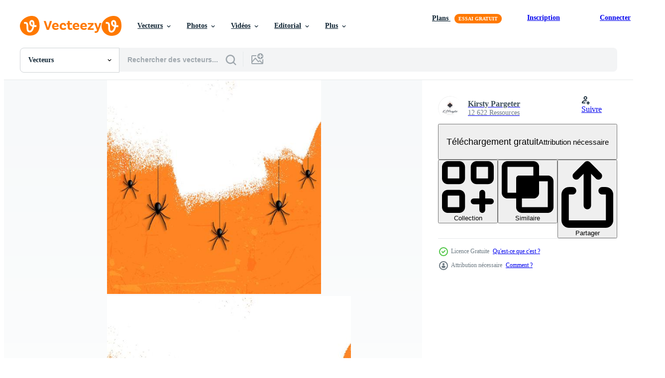

--- FILE ---
content_type: text/html; charset=utf-8
request_url: https://fr.vecteezy.com/resources/222364/show_related_tags_async_content
body_size: 1619
content:
<turbo-frame id="show-related-tags">
  <h2 class="ez-resource-related__header">Mots-clés associés</h2>

    <div class="splide ez-carousel tags-carousel is-ready" style="--carousel_height: 48px; --additional_height: 0px;" data-controller="carousel search-tag" data-bullets="false" data-loop="false" data-arrows="true">
    <div class="splide__track ez-carousel__track" data-carousel-target="track">
      <ul class="splide__list ez-carousel__inner-wrap" data-carousel-target="innerWrap">
        <li class="search-tag splide__slide ez-carousel__slide" data-carousel-target="slide"><a class="search-tag__tag-link ez-btn ez-btn--light" title="halloween" data-action="search-tag#sendClickEvent search-tag#performSearch" data-search-tag-verified="true" data-keyword-location="show" href="/vecteur-libre/halloween">halloween</a></li><li class="search-tag splide__slide ez-carousel__slide" data-carousel-target="slide"><a class="search-tag__tag-link ez-btn ez-btn--light" title="contexte" data-action="search-tag#sendClickEvent search-tag#performSearch" data-search-tag-verified="true" data-keyword-location="show" href="/vecteur-libre/contexte">contexte</a></li><li class="search-tag splide__slide ez-carousel__slide" data-carousel-target="slide"><a class="search-tag__tag-link ez-btn ez-btn--light" title="vecteur" data-action="search-tag#sendClickEvent search-tag#performSearch" data-search-tag-verified="true" data-keyword-location="show" href="/vecteur-libre/vecteur">vecteur</a></li><li class="search-tag splide__slide ez-carousel__slide" data-carousel-target="slide"><a class="search-tag__tag-link ez-btn ez-btn--light" title="illustration" data-action="search-tag#sendClickEvent search-tag#performSearch" data-search-tag-verified="true" data-keyword-location="show" href="/vecteur-libre/illustration">illustration</a></li><li class="search-tag splide__slide ez-carousel__slide" data-carousel-target="slide"><a class="search-tag__tag-link ez-btn ez-btn--light" title="effrayant" data-action="search-tag#sendClickEvent search-tag#performSearch" data-search-tag-verified="true" data-keyword-location="show" href="/vecteur-libre/effrayant">effrayant</a></li><li class="search-tag splide__slide ez-carousel__slide" data-carousel-target="slide"><a class="search-tag__tag-link ez-btn ez-btn--light" title="hanté" data-action="search-tag#sendClickEvent search-tag#performSearch" data-search-tag-verified="true" data-keyword-location="show" href="/vecteur-libre/hant%C3%A9">hanté</a></li><li class="search-tag splide__slide ez-carousel__slide" data-carousel-target="slide"><a class="search-tag__tag-link ez-btn ez-btn--light" title="grunge" data-action="search-tag#sendClickEvent search-tag#performSearch" data-search-tag-verified="true" data-keyword-location="show" href="/vecteur-libre/grunge">grunge</a></li><li class="search-tag splide__slide ez-carousel__slide" data-carousel-target="slide"><a class="search-tag__tag-link ez-btn ez-btn--light" title="mal" data-action="search-tag#sendClickEvent search-tag#performSearch" data-search-tag-verified="true" data-keyword-location="show" href="/vecteur-libre/mal">mal</a></li><li class="search-tag splide__slide ez-carousel__slide" data-carousel-target="slide"><a class="search-tag__tag-link ez-btn ez-btn--light" title="araignée" data-action="search-tag#sendClickEvent search-tag#performSearch" data-search-tag-verified="true" data-keyword-location="show" href="/vecteur-libre/araign%C3%A9e">araignée</a></li><li class="search-tag splide__slide ez-carousel__slide" data-carousel-target="slide"><a class="search-tag__tag-link ez-btn ez-btn--light" title="fête" data-action="search-tag#sendClickEvent search-tag#performSearch" data-search-tag-verified="true" data-keyword-location="show" href="/vecteur-libre/f%C3%AAte">fête</a></li><li class="search-tag splide__slide ez-carousel__slide" data-carousel-target="slide"><a class="search-tag__tag-link ez-btn ez-btn--light" title="vacances" data-action="search-tag#sendClickEvent search-tag#performSearch" data-search-tag-verified="true" data-keyword-location="show" href="/vecteur-libre/vacances">vacances</a></li><li class="search-tag splide__slide ez-carousel__slide" data-carousel-target="slide"><a class="search-tag__tag-link ez-btn ez-btn--light" title="splat" data-action="search-tag#sendClickEvent search-tag#performSearch" data-search-tag-verified="true" data-keyword-location="show" href="/vecteur-libre/splat">splat</a></li><li class="search-tag splide__slide ez-carousel__slide" data-carousel-target="slide"><a class="search-tag__tag-link ez-btn ez-btn--light" title="éclabousser" data-action="search-tag#sendClickEvent search-tag#performSearch" data-search-tag-verified="true" data-keyword-location="show" href="/vecteur-libre/%C3%A9clabousser">éclabousser</a></li><li class="search-tag splide__slide ez-carousel__slide" data-carousel-target="slide"><a class="search-tag__tag-link ez-btn ez-btn--light" title="joyeux halloween" data-action="search-tag#sendClickEvent search-tag#performSearch" data-search-tag-verified="true" data-keyword-location="show" href="/vecteur-libre/joyeux-halloween">joyeux halloween</a></li><li class="search-tag splide__slide ez-carousel__slide" data-carousel-target="slide"><a class="search-tag__tag-link ez-btn ez-btn--light" title="citrouille" data-action="search-tag#sendClickEvent search-tag#performSearch" data-search-tag-verified="true" data-keyword-location="show" href="/vecteur-libre/citrouille">citrouille</a></li><li class="search-tag splide__slide ez-carousel__slide" data-carousel-target="slide"><a class="search-tag__tag-link ez-btn ez-btn--light" title="cimetière" data-action="search-tag#sendClickEvent search-tag#performSearch" data-search-tag-verified="true" data-keyword-location="show" href="/vecteur-libre/cimeti%C3%A8re">cimetière</a></li><li class="search-tag splide__slide ez-carousel__slide" data-carousel-target="slide"><a class="search-tag__tag-link ez-btn ez-btn--light" title="silhouette" data-action="search-tag#sendClickEvent search-tag#performSearch" data-search-tag-verified="true" data-keyword-location="show" href="/vecteur-libre/silhouette">silhouette</a></li><li class="search-tag splide__slide ez-carousel__slide" data-carousel-target="slide"><a class="search-tag__tag-link ez-btn ez-btn--light" title="lune" data-action="search-tag#sendClickEvent search-tag#performSearch" data-search-tag-verified="true" data-keyword-location="show" href="/vecteur-libre/lune">lune</a></li><li class="search-tag splide__slide ez-carousel__slide" data-carousel-target="slide"><a class="search-tag__tag-link ez-btn ez-btn--light" title="toile" data-action="search-tag#sendClickEvent search-tag#performSearch" data-search-tag-verified="true" data-keyword-location="show" href="/vecteur-libre/toile">toile</a></li><li class="search-tag splide__slide ez-carousel__slide" data-carousel-target="slide"><a class="search-tag__tag-link ez-btn ez-btn--light" title="tombe" data-action="search-tag#sendClickEvent search-tag#performSearch" data-search-tag-verified="true" data-keyword-location="show" href="/vecteur-libre/tombe">tombe</a></li><li class="search-tag splide__slide ez-carousel__slide" data-carousel-target="slide"><a class="search-tag__tag-link ez-btn ez-btn--light" title="paysage" data-action="search-tag#sendClickEvent search-tag#performSearch" data-search-tag-verified="true" data-keyword-location="show" href="/vecteur-libre/paysage">paysage</a></li><li class="search-tag splide__slide ez-carousel__slide" data-carousel-target="slide"><a class="search-tag__tag-link ez-btn ez-btn--light" title="arbre" data-action="search-tag#sendClickEvent search-tag#performSearch" data-search-tag-verified="true" data-keyword-location="show" href="/vecteur-libre/arbre">arbre</a></li><li class="search-tag splide__slide ez-carousel__slide" data-carousel-target="slide"><a class="search-tag__tag-link ez-btn ez-btn--light" title="chauve souris" data-action="search-tag#sendClickEvent search-tag#performSearch" data-search-tag-verified="true" data-keyword-location="show" href="/vecteur-libre/chauve-souris">chauve souris</a></li><li class="search-tag splide__slide ez-carousel__slide" data-carousel-target="slide"><a class="search-tag__tag-link ez-btn ez-btn--light" title="horreur" data-action="search-tag#sendClickEvent search-tag#performSearch" data-search-tag-verified="true" data-keyword-location="show" href="/vecteur-libre/horreur">horreur</a></li><li class="search-tag splide__slide ez-carousel__slide" data-carousel-target="slide"><a class="search-tag__tag-link ez-btn ez-btn--light" title="ciel nuit" data-action="search-tag#sendClickEvent search-tag#performSearch" data-search-tag-verified="true" data-keyword-location="show" href="/vecteur-libre/ciel-nuit">ciel nuit</a></li><li class="search-tag splide__slide ez-carousel__slide" data-carousel-target="slide"><a class="search-tag__tag-link ez-btn ez-btn--light" title="ciel" data-action="search-tag#sendClickEvent search-tag#performSearch" data-search-tag-verified="true" data-keyword-location="show" href="/vecteur-libre/ciel">ciel</a></li><li class="search-tag splide__slide ez-carousel__slide" data-carousel-target="slide"><a class="search-tag__tag-link ez-btn ez-btn--light" title="orange" data-action="search-tag#sendClickEvent search-tag#performSearch" data-search-tag-verified="true" data-keyword-location="show" href="/vecteur-libre/orange">orange</a></li><li class="search-tag splide__slide ez-carousel__slide" data-carousel-target="slide"><a class="search-tag__tag-link ez-btn ez-btn--light" title="main" data-action="search-tag#sendClickEvent search-tag#performSearch" data-search-tag-verified="true" data-keyword-location="show" href="/vecteur-libre/main">main</a></li><li class="search-tag splide__slide ez-carousel__slide" data-carousel-target="slide"><a class="search-tag__tag-link ez-btn ez-btn--light" title="emojis" data-action="search-tag#sendClickEvent search-tag#performSearch" data-search-tag-verified="true" data-keyword-location="show" href="/vecteur-libre/emojis">emojis</a></li><li class="search-tag splide__slide ez-carousel__slide" data-carousel-target="slide"><a class="search-tag__tag-link ez-btn ez-btn--light" title="zombi" data-action="search-tag#sendClickEvent search-tag#performSearch" data-search-tag-verified="true" data-keyword-location="show" href="/vecteur-libre/zombi">zombi</a></li>
</ul></div>
    

    <div class="splide__arrows splide__arrows--ltr ez-carousel__arrows"><button class="splide__arrow splide__arrow--prev ez-carousel__arrow ez-carousel__arrow--prev" disabled="disabled" data-carousel-target="arrowPrev" data-test-id="carousel-arrow-prev" data-direction="prev" aria_label="Précédent"><span class="ez-carousel__arrow-wrap"><svg xmlns="http://www.w3.org/2000/svg" viewBox="0 0 5 8" role="img" aria-labelledby="a5o1s1c45o3kgxbmghc0vpm5g7tkrd7q" class="arrow-prev"><desc id="a5o1s1c45o3kgxbmghc0vpm5g7tkrd7q">Précédent</desc><path fill-rule="evenodd" d="M4.707 7.707a1 1 0 0 0 0-1.414L2.414 4l2.293-2.293A1 1 0 0 0 3.293.293l-3 3a1 1 0 0 0 0 1.414l3 3a1 1 0 0 0 1.414 0Z" clip-rule="evenodd"></path></svg>
</span><span class="ez-carousel__gradient"></span></button><button class="splide__arrow splide__arrow--next ez-carousel__arrow ez-carousel__arrow--next" disabled="disabled" data-carousel-target="arrowNext" data-test-id="carousel-arrow-next" data-direction="next" aria_label="Suivant"><span class="ez-carousel__arrow-wrap"><svg xmlns="http://www.w3.org/2000/svg" viewBox="0 0 5 8" role="img" aria-labelledby="afv87xclr6nhsk9bpoc3i50928xh2npo" class="arrow-next"><desc id="afv87xclr6nhsk9bpoc3i50928xh2npo">Suivant</desc><path fill-rule="evenodd" d="M.293 7.707a1 1 0 0 1 0-1.414L2.586 4 .293 1.707A1 1 0 0 1 1.707.293l3 3a1 1 0 0 1 0 1.414l-3 3a1 1 0 0 1-1.414 0Z" clip-rule="evenodd"></path></svg>
</span><span class="ez-carousel__gradient"></span></button></div>
</div></turbo-frame>


--- FILE ---
content_type: text/html; charset=utf-8
request_url: https://fr.vecteezy.com/resources/222364/show_related_grids_async_content
body_size: 18840
content:
<turbo-frame id="show-related-resources">
    <div data-conversions-category="Gli utenti hanno anche visualizzato">
      <h2 class="ez-resource-related__header">
        Gli utenti hanno anche visualizzato
      </h2>

      <ul class="ez-resource-grid ez-resource-grid--main-grid  is-hidden" id="false" data-controller="grid contributor-info" data-grid-track-truncation-value="false" data-max-rows="50" data-row-height="240" data-instant-grid="false" data-truncate-results="false" data-testid="also-viewed-resources" data-labels="editable free" style="--editable: &#39;Modifiable&#39;;--free: &#39;Gratuit&#39;;">

  <li class="ez-resource-grid__item ez-resource-thumb" data-controller="grid-item-decorator" data-position="{{position}}" data-item-id="2048137" data-pro="false" data-grid-target="gridItem" data-w="296" data-h="200" data-grid-item-decorator-free-label-value="Gratuit" data-action="mouseenter-&gt;grid-item-decorator#hoverThumb:once" data-grid-item-decorator-item-pro-param="Free" data-grid-item-decorator-resource-id-param="2048137" data-grid-item-decorator-content-type-param="Content-vector" data-grid-item-decorator-image-src-param="https://static.vecteezy.com/system/resources/previews/002/048/137/non_2x/cobweb-set-spiderweb-for-halloween-spooky-scary-horror-decor-free-vector.jpg" data-grid-item-decorator-pinterest-url-param="https://fr.vecteezy.com/art-vectoriel/2048137-ensemble-de-toile-d-araignee-pour-halloween-effrayant-horreur-effrayant" data-grid-item-decorator-seo-page-description-param="ensemble de toile d&#39;araignée. toile d&#39;araignée pour halloween, décor effrayant, effrayant, horreur" data-grid-item-decorator-user-id-param="2160389" data-grid-item-decorator-user-display-name-param="nelsonbro" data-grid-item-decorator-uploads-path-param="/membres/nelsonbro/uploads">

  <script type="application/ld+json" id="media_schema">
  {"@context":"https://schema.org","@type":"ImageObject","name":"ensemble de toile d'araignée. toile d'araignée pour halloween, décor effrayant, effrayant, horreur","uploadDate":"2021-02-22T09:37:08-06:00","thumbnailUrl":"https://static.vecteezy.com/ti/vecteur-libre/t1/2048137-ensemble-de-toile-d-araignee-pour-halloween-effrayant-horreur-effrayant-gratuit-vectoriel.jpg","contentUrl":"https://static.vecteezy.com/ti/vecteur-libre/p1/2048137-ensemble-de-toile-d-araignee-pour-halloween-effrayant-horreur-effrayant-gratuit-vectoriel.jpg","sourceOrganization":"Vecteezy","license":"https://support.vecteezy.com/fr/octroi-de-nouvelles-licences-vecteezy-ByHivesvt","acquireLicensePage":"https://fr.vecteezy.com/art-vectoriel/2048137-ensemble-de-toile-d-araignee-pour-halloween-effrayant-horreur-effrayant","creator":{"@type":"Person","name":"nelsonbro"},"copyrightNotice":"nelsonbro","creditText":"Vecteezy"}
</script>


<a href="/art-vectoriel/2048137-ensemble-de-toile-d-araignee-pour-halloween-effrayant-horreur-effrayant" class="ez-resource-thumb__link" title="ensemble de toile d&#39;araignée. toile d&#39;araignée pour halloween, décor effrayant, effrayant, horreur" style="--height: 200; --width: 296; " data-action="click-&gt;grid#trackResourceClick mouseenter-&gt;grid#trackResourceHover" data-content-type="vector" data-controller="ez-hover-intent" data-previews-srcs="[&quot;https://static.vecteezy.com/ti/vecteur-libre/p1/2048137-ensemble-de-toile-d-araignee-pour-halloween-effrayant-horreur-effrayant-gratuit-vectoriel.jpg&quot;,&quot;https://static.vecteezy.com/ti/vecteur-libre/p2/2048137-ensemble-de-toile-d-araignee-pour-halloween-effrayant-horreur-effrayant-gratuit-vectoriel.jpg&quot;]" data-pro="false" data-resource-id="2048137" data-grid-item-decorator-target="link">
    <img src="https://static.vecteezy.com/ti/vecteur-libre/t2/2048137-ensemble-de-toile-d-araignee-pour-halloween-effrayant-horreur-effrayant-gratuit-vectoriel.jpg" srcset="https://static.vecteezy.com/ti/vecteur-libre/t1/2048137-ensemble-de-toile-d-araignee-pour-halloween-effrayant-horreur-effrayant-gratuit-vectoriel.jpg 2x, https://static.vecteezy.com/ti/vecteur-libre/t2/2048137-ensemble-de-toile-d-araignee-pour-halloween-effrayant-horreur-effrayant-gratuit-vectoriel.jpg 1x" class="ez-resource-thumb__img" loading="lazy" decoding="async" width="296" height="200" alt="ensemble de toile d&#39;araignée. toile d&#39;araignée pour halloween, décor effrayant, effrayant, horreur vecteur">

</a>

  <div class="ez-resource-thumb__label-wrap"></div>
  

  <div class="ez-resource-thumb__hover-state"></div>
</li><li class="ez-resource-grid__item ez-resource-thumb" data-controller="grid-item-decorator" data-position="{{position}}" data-item-id="237151" data-pro="false" data-grid-target="gridItem" data-w="266" data-h="200" data-grid-item-decorator-free-label-value="Gratuit" data-action="mouseenter-&gt;grid-item-decorator#hoverThumb:once" data-grid-item-decorator-item-pro-param="Free" data-grid-item-decorator-resource-id-param="237151" data-grid-item-decorator-content-type-param="Content-vector" data-grid-item-decorator-image-src-param="https://static.vecteezy.com/system/resources/previews/000/237/151/non_2x/spooky-halloween-background-vector.jpg" data-grid-item-decorator-pinterest-url-param="https://fr.vecteezy.com/art-vectoriel/237151-fond-effrayant-d-halloween" data-grid-item-decorator-seo-page-description-param="Fond effrayant d&#39;Halloween" data-grid-item-decorator-user-id-param="964486" data-grid-item-decorator-user-display-name-param="Kirsty Pargeter" data-grid-item-decorator-avatar-src-param="https://static.vecteezy.com/system/user/avatar/964486/medium_new_logo_small_2.jpg" data-grid-item-decorator-uploads-path-param="/membres/kjpargeter2018/uploads">

  <script type="application/ld+json" id="media_schema">
  {"@context":"https://schema.org","@type":"ImageObject","name":"Fond effrayant d'Halloween","uploadDate":"2018-08-27T21:12:01-05:00","thumbnailUrl":"https://static.vecteezy.com/ti/vecteur-libre/t1/237151-fond-effrayant-d-halloween-gratuit-vectoriel.jpg","contentUrl":"https://static.vecteezy.com/ti/vecteur-libre/p1/237151-fond-effrayant-d-halloween-gratuit-vectoriel.jpg","sourceOrganization":"Vecteezy","license":"https://support.vecteezy.com/fr/octroi-de-nouvelles-licences-vecteezy-ByHivesvt","acquireLicensePage":"https://fr.vecteezy.com/art-vectoriel/237151-fond-effrayant-d-halloween","creator":{"@type":"Person","name":"Kirsty Pargeter"},"copyrightNotice":"Kirsty Pargeter","creditText":"Vecteezy"}
</script>


<a href="/art-vectoriel/237151-fond-effrayant-d-halloween" class="ez-resource-thumb__link" title="Fond effrayant d&#39;Halloween" style="--height: 200; --width: 266; " data-action="click-&gt;grid#trackResourceClick mouseenter-&gt;grid#trackResourceHover" data-content-type="vector" data-controller="ez-hover-intent" data-previews-srcs="[&quot;https://static.vecteezy.com/ti/vecteur-libre/p1/237151-fond-effrayant-d-halloween-gratuit-vectoriel.jpg&quot;,&quot;https://static.vecteezy.com/ti/vecteur-libre/p2/237151-fond-effrayant-d-halloween-gratuit-vectoriel.jpg&quot;]" data-pro="false" data-resource-id="237151" data-grid-item-decorator-target="link">
    <img src="https://static.vecteezy.com/ti/vecteur-libre/t2/237151-fond-effrayant-d-halloween-gratuit-vectoriel.jpg" srcset="https://static.vecteezy.com/ti/vecteur-libre/t1/237151-fond-effrayant-d-halloween-gratuit-vectoriel.jpg 2x, https://static.vecteezy.com/ti/vecteur-libre/t2/237151-fond-effrayant-d-halloween-gratuit-vectoriel.jpg 1x" class="ez-resource-thumb__img" loading="lazy" decoding="async" width="266" height="200" alt="Fond effrayant d&#39;Halloween vecteur">

</a>

  <div class="ez-resource-thumb__label-wrap"></div>
  

  <div class="ez-resource-thumb__hover-state"></div>
</li><li class="ez-resource-grid__item ez-resource-thumb" data-controller="grid-item-decorator" data-position="{{position}}" data-item-id="222657" data-pro="false" data-grid-target="gridItem" data-w="201" data-h="200" data-grid-item-decorator-free-label-value="Gratuit" data-action="mouseenter-&gt;grid-item-decorator#hoverThumb:once" data-grid-item-decorator-item-pro-param="Free" data-grid-item-decorator-resource-id-param="222657" data-grid-item-decorator-content-type-param="Content-vector" data-grid-item-decorator-image-src-param="https://static.vecteezy.com/system/resources/previews/000/222/657/non_2x/halloween-spider-background-vector.jpg" data-grid-item-decorator-pinterest-url-param="https://fr.vecteezy.com/art-vectoriel/222657-fond-d-araignee-halloween" data-grid-item-decorator-seo-page-description-param="Fond d&#39;araignée Halloween" data-grid-item-decorator-user-id-param="964486" data-grid-item-decorator-user-display-name-param="Kirsty Pargeter" data-grid-item-decorator-avatar-src-param="https://static.vecteezy.com/system/user/avatar/964486/medium_new_logo_small_2.jpg" data-grid-item-decorator-uploads-path-param="/membres/kjpargeter2018/uploads">

  <script type="application/ld+json" id="media_schema">
  {"@context":"https://schema.org","@type":"ImageObject","name":"Fond d'araignée Halloween","uploadDate":"2018-06-19T07:11:41-05:00","thumbnailUrl":"https://static.vecteezy.com/ti/vecteur-libre/t1/222657-fond-d-araignee-halloween-gratuit-vectoriel.jpg","contentUrl":"https://static.vecteezy.com/ti/vecteur-libre/p1/222657-fond-d-araignee-halloween-gratuit-vectoriel.jpg","sourceOrganization":"Vecteezy","license":"https://support.vecteezy.com/fr/octroi-de-nouvelles-licences-vecteezy-ByHivesvt","acquireLicensePage":"https://fr.vecteezy.com/art-vectoriel/222657-fond-d-araignee-halloween","creator":{"@type":"Person","name":"Kirsty Pargeter"},"copyrightNotice":"Kirsty Pargeter","creditText":"Vecteezy"}
</script>


<a href="/art-vectoriel/222657-fond-d-araignee-halloween" class="ez-resource-thumb__link" title="Fond d&#39;araignée Halloween" style="--height: 200; --width: 201; " data-action="click-&gt;grid#trackResourceClick mouseenter-&gt;grid#trackResourceHover" data-content-type="vector" data-controller="ez-hover-intent" data-previews-srcs="[&quot;https://static.vecteezy.com/ti/vecteur-libre/p1/222657-fond-d-araignee-halloween-gratuit-vectoriel.jpg&quot;,&quot;https://static.vecteezy.com/ti/vecteur-libre/p2/222657-fond-d-araignee-halloween-gratuit-vectoriel.jpg&quot;]" data-pro="false" data-resource-id="222657" data-grid-item-decorator-target="link">
    <img src="https://static.vecteezy.com/ti/vecteur-libre/t2/222657-fond-d-araignee-halloween-gratuit-vectoriel.jpg" srcset="https://static.vecteezy.com/ti/vecteur-libre/t1/222657-fond-d-araignee-halloween-gratuit-vectoriel.jpg 2x, https://static.vecteezy.com/ti/vecteur-libre/t2/222657-fond-d-araignee-halloween-gratuit-vectoriel.jpg 1x" class="ez-resource-thumb__img" loading="lazy" decoding="async" width="201" height="200" alt="Fond d&#39;araignée Halloween vecteur">

</a>

  <div class="ez-resource-thumb__label-wrap"></div>
  

  <div class="ez-resource-thumb__hover-state"></div>
</li><li class="ez-resource-grid__item ez-resource-thumb" data-controller="grid-item-decorator" data-position="{{position}}" data-item-id="7167450" data-pro="false" data-grid-target="gridItem" data-w="200" data-h="200" data-grid-item-decorator-free-label-value="Gratuit" data-action="mouseenter-&gt;grid-item-decorator#hoverThumb:once" data-grid-item-decorator-item-pro-param="Free" data-grid-item-decorator-resource-id-param="7167450" data-grid-item-decorator-content-type-param="Content-vector" data-grid-item-decorator-image-src-param="https://static.vecteezy.com/system/resources/previews/007/167/450/non_2x/photo-frame-design-with-spider-webs-free-vector.jpg" data-grid-item-decorator-pinterest-url-param="https://fr.vecteezy.com/art-vectoriel/7167450-cadre-photo-design-avec-toile-d-araignee" data-grid-item-decorator-seo-page-description-param="conception de cadre photo avec des toiles d&#39;araignées" data-grid-item-decorator-user-id-param="3364968" data-grid-item-decorator-user-display-name-param="Deiby Alexande Vargas Rodrigues" data-grid-item-decorator-avatar-src-param="https://static.vecteezy.com/system/user/avatar/3364968/medium_Mi_marca-02.png" data-grid-item-decorator-uploads-path-param="/membres/deiby-ybied/uploads">

  <script type="application/ld+json" id="media_schema">
  {"@context":"https://schema.org","@type":"ImageObject","name":"conception de cadre photo avec des toiles d'araignées","uploadDate":"2022-04-17T19:08:18-05:00","thumbnailUrl":"https://static.vecteezy.com/ti/vecteur-libre/t1/7167450-cadre-photo-design-avec-toile-d-araignee-gratuit-vectoriel.jpg","contentUrl":"https://static.vecteezy.com/ti/vecteur-libre/p1/7167450-cadre-photo-design-avec-toile-d-araignee-gratuit-vectoriel.jpg","sourceOrganization":"Vecteezy","license":"https://support.vecteezy.com/fr/octroi-de-nouvelles-licences-vecteezy-ByHivesvt","acquireLicensePage":"https://fr.vecteezy.com/art-vectoriel/7167450-cadre-photo-design-avec-toile-d-araignee","creator":{"@type":"Person","name":"Deiby Alexande Vargas Rodrigues"},"copyrightNotice":"Deiby Alexande Vargas Rodrigues","creditText":"Vecteezy"}
</script>


<a href="/art-vectoriel/7167450-cadre-photo-design-avec-toile-d-araignee" class="ez-resource-thumb__link" title="conception de cadre photo avec des toiles d&#39;araignées" style="--height: 200; --width: 200; " data-action="click-&gt;grid#trackResourceClick mouseenter-&gt;grid#trackResourceHover" data-content-type="vector" data-controller="ez-hover-intent" data-previews-srcs="[&quot;https://static.vecteezy.com/ti/vecteur-libre/p1/7167450-cadre-photo-design-avec-toile-d-araignee-gratuit-vectoriel.jpg&quot;,&quot;https://static.vecteezy.com/ti/vecteur-libre/p2/7167450-cadre-photo-design-avec-toile-d-araignee-gratuit-vectoriel.jpg&quot;]" data-pro="false" data-resource-id="7167450" data-grid-item-decorator-target="link">
    <img src="https://static.vecteezy.com/ti/vecteur-libre/t2/7167450-cadre-photo-design-avec-toile-d-araignee-gratuit-vectoriel.jpg" srcset="https://static.vecteezy.com/ti/vecteur-libre/t1/7167450-cadre-photo-design-avec-toile-d-araignee-gratuit-vectoriel.jpg 2x, https://static.vecteezy.com/ti/vecteur-libre/t2/7167450-cadre-photo-design-avec-toile-d-araignee-gratuit-vectoriel.jpg 1x" class="ez-resource-thumb__img" loading="lazy" decoding="async" width="200" height="200" alt="conception de cadre photo avec des toiles d&#39;araignées vecteur">

</a>

  <div class="ez-resource-thumb__label-wrap"></div>
  

  <div class="ez-resource-thumb__hover-state"></div>
</li><li class="ez-resource-grid__item ez-resource-thumb" data-controller="grid-item-decorator" data-position="{{position}}" data-item-id="236933" data-pro="false" data-grid-target="gridItem" data-w="267" data-h="200" data-grid-item-decorator-free-label-value="Gratuit" data-action="mouseenter-&gt;grid-item-decorator#hoverThumb:once" data-grid-item-decorator-item-pro-param="Free" data-grid-item-decorator-resource-id-param="236933" data-grid-item-decorator-content-type-param="Content-vector" data-grid-item-decorator-image-src-param="https://static.vecteezy.com/system/resources/previews/000/236/933/non_2x/grunge-halloween-background-vector.jpg" data-grid-item-decorator-pinterest-url-param="https://fr.vecteezy.com/art-vectoriel/236933-fond-halloween-grunge" data-grid-item-decorator-seo-page-description-param="Fond Halloween Grunge" data-grid-item-decorator-user-id-param="964486" data-grid-item-decorator-user-display-name-param="Kirsty Pargeter" data-grid-item-decorator-avatar-src-param="https://static.vecteezy.com/system/user/avatar/964486/medium_new_logo_small_2.jpg" data-grid-item-decorator-uploads-path-param="/membres/kjpargeter2018/uploads">

  <script type="application/ld+json" id="media_schema">
  {"@context":"https://schema.org","@type":"ImageObject","name":"Fond Halloween Grunge","uploadDate":"2018-08-27T19:44:15-05:00","thumbnailUrl":"https://static.vecteezy.com/ti/vecteur-libre/t1/236933-fond-halloween-grunge-gratuit-vectoriel.jpg","contentUrl":"https://static.vecteezy.com/ti/vecteur-libre/p1/236933-fond-halloween-grunge-gratuit-vectoriel.jpg","sourceOrganization":"Vecteezy","license":"https://support.vecteezy.com/fr/octroi-de-nouvelles-licences-vecteezy-ByHivesvt","acquireLicensePage":"https://fr.vecteezy.com/art-vectoriel/236933-fond-halloween-grunge","creator":{"@type":"Person","name":"Kirsty Pargeter"},"copyrightNotice":"Kirsty Pargeter","creditText":"Vecteezy"}
</script>


<a href="/art-vectoriel/236933-fond-halloween-grunge" class="ez-resource-thumb__link" title="Fond Halloween Grunge" style="--height: 200; --width: 267; " data-action="click-&gt;grid#trackResourceClick mouseenter-&gt;grid#trackResourceHover" data-content-type="vector" data-controller="ez-hover-intent" data-previews-srcs="[&quot;https://static.vecteezy.com/ti/vecteur-libre/p1/236933-fond-halloween-grunge-gratuit-vectoriel.jpg&quot;,&quot;https://static.vecteezy.com/ti/vecteur-libre/p2/236933-fond-halloween-grunge-gratuit-vectoriel.jpg&quot;]" data-pro="false" data-resource-id="236933" data-grid-item-decorator-target="link">
    <img src="https://static.vecteezy.com/ti/vecteur-libre/t2/236933-fond-halloween-grunge-gratuit-vectoriel.jpg" srcset="https://static.vecteezy.com/ti/vecteur-libre/t1/236933-fond-halloween-grunge-gratuit-vectoriel.jpg 2x, https://static.vecteezy.com/ti/vecteur-libre/t2/236933-fond-halloween-grunge-gratuit-vectoriel.jpg 1x" class="ez-resource-thumb__img" loading="lazy" decoding="async" width="267" height="200" alt="Fond Halloween Grunge vecteur">

</a>

  <div class="ez-resource-thumb__label-wrap"></div>
  

  <div class="ez-resource-thumb__hover-state"></div>
</li><li class="ez-resource-grid__item ez-resource-thumb" data-controller="grid-item-decorator" data-position="{{position}}" data-item-id="233722" data-pro="false" data-grid-target="gridItem" data-w="200" data-h="200" data-grid-item-decorator-free-label-value="Gratuit" data-action="mouseenter-&gt;grid-item-decorator#hoverThumb:once" data-grid-item-decorator-item-pro-param="Free" data-grid-item-decorator-resource-id-param="233722" data-grid-item-decorator-content-type-param="Content-vector" data-grid-item-decorator-image-src-param="https://static.vecteezy.com/system/resources/previews/000/233/722/non_2x/vector-halloween-background.jpg" data-grid-item-decorator-pinterest-url-param="https://fr.vecteezy.com/art-vectoriel/233722-fond-d-halloween" data-grid-item-decorator-seo-page-description-param="Fond d&#39;halloween" data-grid-item-decorator-user-id-param="964486" data-grid-item-decorator-user-display-name-param="Kirsty Pargeter" data-grid-item-decorator-avatar-src-param="https://static.vecteezy.com/system/user/avatar/964486/medium_new_logo_small_2.jpg" data-grid-item-decorator-uploads-path-param="/membres/kjpargeter2018/uploads">

  <script type="application/ld+json" id="media_schema">
  {"@context":"https://schema.org","@type":"ImageObject","name":"Fond d'halloween","uploadDate":"2018-08-15T11:47:29-05:00","thumbnailUrl":"https://static.vecteezy.com/ti/vecteur-libre/t1/233722-fond-d-halloween-gratuit-vectoriel.jpg","contentUrl":"https://static.vecteezy.com/ti/vecteur-libre/p1/233722-fond-d-halloween-gratuit-vectoriel.jpg","sourceOrganization":"Vecteezy","license":"https://support.vecteezy.com/fr/octroi-de-nouvelles-licences-vecteezy-ByHivesvt","acquireLicensePage":"https://fr.vecteezy.com/art-vectoriel/233722-fond-d-halloween","creator":{"@type":"Person","name":"Kirsty Pargeter"},"copyrightNotice":"Kirsty Pargeter","creditText":"Vecteezy"}
</script>


<a href="/art-vectoriel/233722-fond-d-halloween" class="ez-resource-thumb__link" title="Fond d&#39;halloween" style="--height: 200; --width: 200; " data-action="click-&gt;grid#trackResourceClick mouseenter-&gt;grid#trackResourceHover" data-content-type="vector" data-controller="ez-hover-intent" data-previews-srcs="[&quot;https://static.vecteezy.com/ti/vecteur-libre/p1/233722-fond-d-halloween-gratuit-vectoriel.jpg&quot;,&quot;https://static.vecteezy.com/ti/vecteur-libre/p2/233722-fond-d-halloween-gratuit-vectoriel.jpg&quot;]" data-pro="false" data-resource-id="233722" data-grid-item-decorator-target="link">
    <img src="https://static.vecteezy.com/ti/vecteur-libre/t2/233722-fond-d-halloween-gratuit-vectoriel.jpg" srcset="https://static.vecteezy.com/ti/vecteur-libre/t1/233722-fond-d-halloween-gratuit-vectoriel.jpg 2x, https://static.vecteezy.com/ti/vecteur-libre/t2/233722-fond-d-halloween-gratuit-vectoriel.jpg 1x" class="ez-resource-thumb__img" loading="lazy" decoding="async" width="200" height="200" alt="Fond d&#39;halloween vecteur">

</a>

  <div class="ez-resource-thumb__label-wrap"></div>
  

  <div class="ez-resource-thumb__hover-state"></div>
</li><li class="ez-resource-grid__item ez-resource-thumb ez-resource-thumb--pro" data-controller="grid-item-decorator" data-position="{{position}}" data-item-id="160708" data-pro="true" data-grid-target="gridItem" data-w="286" data-h="200" data-grid-item-decorator-free-label-value="Gratuit" data-action="mouseenter-&gt;grid-item-decorator#hoverThumb:once" data-grid-item-decorator-item-pro-param="Pro" data-grid-item-decorator-resource-id-param="160708" data-grid-item-decorator-content-type-param="Content-vector" data-grid-item-decorator-image-src-param="https://static.vecteezy.com/system/resources/previews/000/160/708/non_2x/vector-old-spooky-halloween-spider-web-background.jpg" data-grid-item-decorator-pinterest-url-param="https://fr.vecteezy.com/art-vectoriel/160708-vieux-spooky-halloween-spider-web-background" data-grid-item-decorator-seo-page-description-param="Vieux Spooky Halloween Spider Web Background" data-grid-item-decorator-user-id-param="362938" data-grid-item-decorator-user-display-name-param="carterart" data-grid-item-decorator-avatar-src-param="https://static.vecteezy.com/system/user/avatar/362938/medium_19.jpg" data-grid-item-decorator-uploads-path-param="/membres/carterart/uploads">

  <script type="application/ld+json" id="media_schema">
  {"@context":"https://schema.org","@type":"ImageObject","name":"Vieux Spooky Halloween Spider Web Background","uploadDate":"2017-09-18T19:35:21-05:00","thumbnailUrl":"https://static.vecteezy.com/ti/vecteur-libre/t1/160708-vieux-spooky-halloween-spider-web-background-vectoriel.jpg","contentUrl":"https://static.vecteezy.com/ti/vecteur-libre/p1/160708-vieux-spooky-halloween-spider-web-background-vectoriel.jpg","sourceOrganization":"Vecteezy","license":"https://support.vecteezy.com/fr/octroi-de-nouvelles-licences-vecteezy-ByHivesvt","acquireLicensePage":"https://fr.vecteezy.com/art-vectoriel/160708-vieux-spooky-halloween-spider-web-background","creator":{"@type":"Person","name":"carterart"},"copyrightNotice":"carterart","creditText":"Vecteezy"}
</script>


<a href="/art-vectoriel/160708-vieux-spooky-halloween-spider-web-background" class="ez-resource-thumb__link" title="Vieux Spooky Halloween Spider Web Background" style="--height: 200; --width: 286; " data-action="click-&gt;grid#trackResourceClick mouseenter-&gt;grid#trackResourceHover" data-content-type="vector" data-controller="ez-hover-intent" data-previews-srcs="[&quot;https://static.vecteezy.com/ti/vecteur-libre/p1/160708-vieux-spooky-halloween-spider-web-background-vectoriel.jpg&quot;,&quot;https://static.vecteezy.com/ti/vecteur-libre/p2/160708-vieux-spooky-halloween-spider-web-background-vectoriel.jpg&quot;]" data-pro="true" data-resource-id="160708" data-grid-item-decorator-target="link">
    <img src="https://static.vecteezy.com/ti/vecteur-libre/t2/160708-vieux-spooky-halloween-spider-web-background-vectoriel.jpg" srcset="https://static.vecteezy.com/ti/vecteur-libre/t1/160708-vieux-spooky-halloween-spider-web-background-vectoriel.jpg 2x, https://static.vecteezy.com/ti/vecteur-libre/t2/160708-vieux-spooky-halloween-spider-web-background-vectoriel.jpg 1x" class="ez-resource-thumb__img" loading="lazy" decoding="async" width="286" height="200" alt="Vieux Spooky Halloween Spider Web Background vecteur">

</a>

  <div class="ez-resource-thumb__label-wrap"></div>
  

  <div class="ez-resource-thumb__hover-state"></div>
</li><li class="ez-resource-grid__item ez-resource-thumb" data-controller="grid-item-decorator" data-position="{{position}}" data-item-id="267495" data-pro="false" data-grid-target="gridItem" data-w="283" data-h="200" data-grid-item-decorator-free-label-value="Gratuit" data-action="mouseenter-&gt;grid-item-decorator#hoverThumb:once" data-grid-item-decorator-item-pro-param="Free" data-grid-item-decorator-resource-id-param="267495" data-grid-item-decorator-content-type-param="Content-vector" data-grid-item-decorator-image-src-param="https://static.vecteezy.com/system/resources/previews/000/267/495/non_2x/vector-zombie-erupting-from-ground.jpg" data-grid-item-decorator-pinterest-url-param="https://fr.vecteezy.com/art-vectoriel/267495-zombie-en-eruption" data-grid-item-decorator-seo-page-description-param="Zombie en éruption" data-grid-item-decorator-user-id-param="964486" data-grid-item-decorator-user-display-name-param="Kirsty Pargeter" data-grid-item-decorator-avatar-src-param="https://static.vecteezy.com/system/user/avatar/964486/medium_new_logo_small_2.jpg" data-grid-item-decorator-uploads-path-param="/membres/kjpargeter2018/uploads">

  <script type="application/ld+json" id="media_schema">
  {"@context":"https://schema.org","@type":"ImageObject","name":"Zombie en éruption","uploadDate":"2018-12-04T04:37:01-06:00","thumbnailUrl":"https://static.vecteezy.com/ti/vecteur-libre/t1/267495-zombie-en-eruption-gratuit-vectoriel.jpg","contentUrl":"https://static.vecteezy.com/ti/vecteur-libre/p1/267495-zombie-en-eruption-gratuit-vectoriel.jpg","sourceOrganization":"Vecteezy","license":"https://support.vecteezy.com/fr/octroi-de-nouvelles-licences-vecteezy-ByHivesvt","acquireLicensePage":"https://fr.vecteezy.com/art-vectoriel/267495-zombie-en-eruption","creator":{"@type":"Person","name":"Kirsty Pargeter"},"copyrightNotice":"Kirsty Pargeter","creditText":"Vecteezy"}
</script>


<a href="/art-vectoriel/267495-zombie-en-eruption" class="ez-resource-thumb__link" title="Zombie en éruption" style="--height: 200; --width: 283; " data-action="click-&gt;grid#trackResourceClick mouseenter-&gt;grid#trackResourceHover" data-content-type="vector" data-controller="ez-hover-intent" data-previews-srcs="[&quot;https://static.vecteezy.com/ti/vecteur-libre/p1/267495-zombie-en-eruption-gratuit-vectoriel.jpg&quot;,&quot;https://static.vecteezy.com/ti/vecteur-libre/p2/267495-zombie-en-eruption-gratuit-vectoriel.jpg&quot;]" data-pro="false" data-resource-id="267495" data-grid-item-decorator-target="link">
    <img src="https://static.vecteezy.com/ti/vecteur-libre/t2/267495-zombie-en-eruption-gratuit-vectoriel.jpg" srcset="https://static.vecteezy.com/ti/vecteur-libre/t1/267495-zombie-en-eruption-gratuit-vectoriel.jpg 2x, https://static.vecteezy.com/ti/vecteur-libre/t2/267495-zombie-en-eruption-gratuit-vectoriel.jpg 1x" class="ez-resource-thumb__img" loading="lazy" decoding="async" width="283" height="200" alt="Zombie en éruption vecteur">

</a>

  <div class="ez-resource-thumb__label-wrap"></div>
  

  <div class="ez-resource-thumb__hover-state"></div>
</li><li class="ez-resource-grid__item ez-resource-thumb" data-controller="grid-item-decorator" data-position="{{position}}" data-item-id="233987" data-pro="false" data-grid-target="gridItem" data-w="266" data-h="200" data-grid-item-decorator-free-label-value="Gratuit" data-action="mouseenter-&gt;grid-item-decorator#hoverThumb:once" data-grid-item-decorator-item-pro-param="Free" data-grid-item-decorator-resource-id-param="233987" data-grid-item-decorator-content-type-param="Content-vector" data-grid-item-decorator-image-src-param="https://static.vecteezy.com/system/resources/previews/000/233/987/non_2x/vector-halloween-night-background.jpg" data-grid-item-decorator-pinterest-url-param="https://fr.vecteezy.com/art-vectoriel/233987-fond-de-nuit-de-halloween" data-grid-item-decorator-seo-page-description-param="Fond de nuit de Halloween" data-grid-item-decorator-user-id-param="964486" data-grid-item-decorator-user-display-name-param="Kirsty Pargeter" data-grid-item-decorator-avatar-src-param="https://static.vecteezy.com/system/user/avatar/964486/medium_new_logo_small_2.jpg" data-grid-item-decorator-uploads-path-param="/membres/kjpargeter2018/uploads">

  <script type="application/ld+json" id="media_schema">
  {"@context":"https://schema.org","@type":"ImageObject","name":"Fond de nuit de Halloween","uploadDate":"2018-08-15T12:15:25-05:00","thumbnailUrl":"https://static.vecteezy.com/ti/vecteur-libre/t1/233987-fond-de-nuit-de-halloween-gratuit-vectoriel.jpg","contentUrl":"https://static.vecteezy.com/ti/vecteur-libre/p1/233987-fond-de-nuit-de-halloween-gratuit-vectoriel.jpg","sourceOrganization":"Vecteezy","license":"https://support.vecteezy.com/fr/octroi-de-nouvelles-licences-vecteezy-ByHivesvt","acquireLicensePage":"https://fr.vecteezy.com/art-vectoriel/233987-fond-de-nuit-de-halloween","creator":{"@type":"Person","name":"Kirsty Pargeter"},"copyrightNotice":"Kirsty Pargeter","creditText":"Vecteezy"}
</script>


<a href="/art-vectoriel/233987-fond-de-nuit-de-halloween" class="ez-resource-thumb__link" title="Fond de nuit de Halloween" style="--height: 200; --width: 266; " data-action="click-&gt;grid#trackResourceClick mouseenter-&gt;grid#trackResourceHover" data-content-type="vector" data-controller="ez-hover-intent" data-previews-srcs="[&quot;https://static.vecteezy.com/ti/vecteur-libre/p1/233987-fond-de-nuit-de-halloween-gratuit-vectoriel.jpg&quot;,&quot;https://static.vecteezy.com/ti/vecteur-libre/p2/233987-fond-de-nuit-de-halloween-gratuit-vectoriel.jpg&quot;]" data-pro="false" data-resource-id="233987" data-grid-item-decorator-target="link">
    <img src="https://static.vecteezy.com/ti/vecteur-libre/t2/233987-fond-de-nuit-de-halloween-gratuit-vectoriel.jpg" srcset="https://static.vecteezy.com/ti/vecteur-libre/t1/233987-fond-de-nuit-de-halloween-gratuit-vectoriel.jpg 2x, https://static.vecteezy.com/ti/vecteur-libre/t2/233987-fond-de-nuit-de-halloween-gratuit-vectoriel.jpg 1x" class="ez-resource-thumb__img" loading="lazy" decoding="async" width="266" height="200" alt="Fond de nuit de Halloween vecteur">

</a>

  <div class="ez-resource-thumb__label-wrap"></div>
  

  <div class="ez-resource-thumb__hover-state"></div>
</li><li class="ez-resource-grid__item ez-resource-thumb" data-controller="grid-item-decorator" data-position="{{position}}" data-item-id="162388" data-pro="false" data-grid-target="gridItem" data-w="286" data-h="200" data-grid-item-decorator-free-label-value="Gratuit" data-action="mouseenter-&gt;grid-item-decorator#hoverThumb:once" data-grid-item-decorator-item-pro-param="Free" data-grid-item-decorator-resource-id-param="162388" data-grid-item-decorator-content-type-param="Content-vector" data-grid-item-decorator-image-src-param="https://static.vecteezy.com/system/resources/previews/000/162/388/non_2x/spooky-halloween-illustration-vector.jpg" data-grid-item-decorator-pinterest-url-param="https://fr.vecteezy.com/art-vectoriel/162388-illustration-horrible-de-halloween" data-grid-item-decorator-seo-page-description-param="illustration horrible de Halloween" data-grid-item-decorator-user-id-param="362938" data-grid-item-decorator-user-display-name-param="carterart" data-grid-item-decorator-avatar-src-param="https://static.vecteezy.com/system/user/avatar/362938/medium_19.jpg" data-grid-item-decorator-uploads-path-param="/membres/carterart/uploads">

  <script type="application/ld+json" id="media_schema">
  {"@context":"https://schema.org","@type":"ImageObject","name":"illustration horrible de Halloween","uploadDate":"2017-10-03T18:43:45-05:00","thumbnailUrl":"https://static.vecteezy.com/ti/vecteur-libre/t1/162388-illustration-horrible-de-halloween-gratuit-vectoriel.jpg","contentUrl":"https://static.vecteezy.com/ti/vecteur-libre/p1/162388-illustration-horrible-de-halloween-gratuit-vectoriel.jpg","sourceOrganization":"Vecteezy","license":"https://support.vecteezy.com/fr/octroi-de-nouvelles-licences-vecteezy-ByHivesvt","acquireLicensePage":"https://fr.vecteezy.com/art-vectoriel/162388-illustration-horrible-de-halloween","creator":{"@type":"Person","name":"carterart"},"copyrightNotice":"carterart","creditText":"Vecteezy"}
</script>


<a href="/art-vectoriel/162388-illustration-horrible-de-halloween" class="ez-resource-thumb__link" title="illustration horrible de Halloween" style="--height: 200; --width: 286; " data-action="click-&gt;grid#trackResourceClick mouseenter-&gt;grid#trackResourceHover" data-content-type="vector" data-controller="ez-hover-intent" data-previews-srcs="[&quot;https://static.vecteezy.com/ti/vecteur-libre/p1/162388-illustration-horrible-de-halloween-gratuit-vectoriel.jpg&quot;,&quot;https://static.vecteezy.com/ti/vecteur-libre/p2/162388-illustration-horrible-de-halloween-gratuit-vectoriel.jpg&quot;]" data-pro="false" data-resource-id="162388" data-grid-item-decorator-target="link">
    <img src="https://static.vecteezy.com/ti/vecteur-libre/t2/162388-illustration-horrible-de-halloween-gratuit-vectoriel.jpg" srcset="https://static.vecteezy.com/ti/vecteur-libre/t1/162388-illustration-horrible-de-halloween-gratuit-vectoriel.jpg 2x, https://static.vecteezy.com/ti/vecteur-libre/t2/162388-illustration-horrible-de-halloween-gratuit-vectoriel.jpg 1x" class="ez-resource-thumb__img" loading="lazy" decoding="async" width="286" height="200" alt="illustration horrible de Halloween vecteur">

</a>

  <div class="ez-resource-thumb__label-wrap"></div>
  

  <div class="ez-resource-thumb__hover-state"></div>
</li><li class="ez-resource-grid__item ez-resource-thumb ez-resource-thumb--pro" data-controller="grid-item-decorator" data-position="{{position}}" data-item-id="3316361" data-pro="true" data-grid-target="gridItem" data-w="200" data-h="200" data-grid-item-decorator-free-label-value="Gratuit" data-action="mouseenter-&gt;grid-item-decorator#hoverThumb:once" data-grid-item-decorator-item-pro-param="Pro" data-grid-item-decorator-resource-id-param="3316361" data-grid-item-decorator-content-type-param="Content-vector" data-grid-item-decorator-image-src-param="https://static.vecteezy.com/system/resources/previews/003/316/361/non_2x/halloween-werewolf-on-halloween-night-holding-halloween-pumpkin-vector.jpg" data-grid-item-decorator-pinterest-url-param="https://fr.vecteezy.com/art-vectoriel/3316361-halloween-loup-garou-sur-halloween-night-holding-halloween-citrouille" data-grid-item-decorator-seo-page-description-param="loup-garou d&#39;halloween la nuit d&#39;halloween tenant une citrouille d&#39;halloween" data-grid-item-decorator-user-id-param="1560558" data-grid-item-decorator-user-display-name-param="I Gede Pramayasa Ragnel" data-grid-item-decorator-avatar-src-param="https://static.vecteezy.com/system/user/avatar/1560558/medium_logo.jpg" data-grid-item-decorator-uploads-path-param="/membres/deyasa-346studio/uploads">

  <script type="application/ld+json" id="media_schema">
  {"@context":"https://schema.org","@type":"ImageObject","name":"loup-garou d'halloween la nuit d'halloween tenant une citrouille d'halloween","uploadDate":"2021-08-30T16:15:53-05:00","thumbnailUrl":"https://static.vecteezy.com/ti/vecteur-libre/t1/3316361-halloween-loup-garou-sur-halloween-night-holding-halloween-citrouille-vectoriel.jpg","contentUrl":"https://static.vecteezy.com/ti/vecteur-libre/p1/3316361-halloween-loup-garou-sur-halloween-night-holding-halloween-citrouille-vectoriel.jpg","sourceOrganization":"Vecteezy","license":"https://support.vecteezy.com/fr/octroi-de-nouvelles-licences-vecteezy-ByHivesvt","acquireLicensePage":"https://fr.vecteezy.com/art-vectoriel/3316361-halloween-loup-garou-sur-halloween-night-holding-halloween-citrouille","creator":{"@type":"Person","name":"I Gede Pramayasa Ragnel"},"copyrightNotice":"I Gede Pramayasa Ragnel","creditText":"Vecteezy"}
</script>


<a href="/art-vectoriel/3316361-halloween-loup-garou-sur-halloween-night-holding-halloween-citrouille" class="ez-resource-thumb__link" title="loup-garou d&#39;halloween la nuit d&#39;halloween tenant une citrouille d&#39;halloween" style="--height: 200; --width: 200; " data-action="click-&gt;grid#trackResourceClick mouseenter-&gt;grid#trackResourceHover" data-content-type="vector" data-controller="ez-hover-intent" data-previews-srcs="[&quot;https://static.vecteezy.com/ti/vecteur-libre/p1/3316361-halloween-loup-garou-sur-halloween-night-holding-halloween-citrouille-vectoriel.jpg&quot;,&quot;https://static.vecteezy.com/ti/vecteur-libre/p2/3316361-halloween-loup-garou-sur-halloween-night-holding-halloween-citrouille-vectoriel.jpg&quot;]" data-pro="true" data-resource-id="3316361" data-grid-item-decorator-target="link">
    <img src="https://static.vecteezy.com/ti/vecteur-libre/t2/3316361-halloween-loup-garou-sur-halloween-night-holding-halloween-citrouille-vectoriel.jpg" srcset="https://static.vecteezy.com/ti/vecteur-libre/t1/3316361-halloween-loup-garou-sur-halloween-night-holding-halloween-citrouille-vectoriel.jpg 2x, https://static.vecteezy.com/ti/vecteur-libre/t2/3316361-halloween-loup-garou-sur-halloween-night-holding-halloween-citrouille-vectoriel.jpg 1x" class="ez-resource-thumb__img" loading="lazy" decoding="async" width="200" height="200" alt="loup-garou d&#39;halloween la nuit d&#39;halloween tenant une citrouille d&#39;halloween vecteur">

</a>

  <div class="ez-resource-thumb__label-wrap"></div>
  

  <div class="ez-resource-thumb__hover-state"></div>
</li><li class="ez-resource-grid__item ez-resource-thumb" data-controller="grid-item-decorator" data-position="{{position}}" data-item-id="267419" data-pro="false" data-grid-target="gridItem" data-w="283" data-h="200" data-grid-item-decorator-free-label-value="Gratuit" data-action="mouseenter-&gt;grid-item-decorator#hoverThumb:once" data-grid-item-decorator-item-pro-param="Free" data-grid-item-decorator-resource-id-param="267419" data-grid-item-decorator-content-type-param="Content-vector" data-grid-item-decorator-image-src-param="https://static.vecteezy.com/system/resources/previews/000/267/419/non_2x/vector-halloween-banner-design-with-cute-pumpkin.jpg" data-grid-item-decorator-pinterest-url-param="https://fr.vecteezy.com/art-vectoriel/267419-conception-de-banniere-halloween-avec-jolie-citrouille" data-grid-item-decorator-seo-page-description-param="Conception de bannière Halloween avec jolie citrouille" data-grid-item-decorator-user-id-param="964486" data-grid-item-decorator-user-display-name-param="Kirsty Pargeter" data-grid-item-decorator-avatar-src-param="https://static.vecteezy.com/system/user/avatar/964486/medium_new_logo_small_2.jpg" data-grid-item-decorator-uploads-path-param="/membres/kjpargeter2018/uploads">

  <script type="application/ld+json" id="media_schema">
  {"@context":"https://schema.org","@type":"ImageObject","name":"Conception de bannière Halloween avec jolie citrouille","uploadDate":"2018-12-04T03:46:48-06:00","thumbnailUrl":"https://static.vecteezy.com/ti/vecteur-libre/t1/267419-conception-de-banniere-halloween-avec-jolie-citrouille-gratuit-vectoriel.jpg","contentUrl":"https://static.vecteezy.com/ti/vecteur-libre/p1/267419-conception-de-banniere-halloween-avec-jolie-citrouille-gratuit-vectoriel.jpg","sourceOrganization":"Vecteezy","license":"https://support.vecteezy.com/fr/octroi-de-nouvelles-licences-vecteezy-ByHivesvt","acquireLicensePage":"https://fr.vecteezy.com/art-vectoriel/267419-conception-de-banniere-halloween-avec-jolie-citrouille","creator":{"@type":"Person","name":"Kirsty Pargeter"},"copyrightNotice":"Kirsty Pargeter","creditText":"Vecteezy"}
</script>


<a href="/art-vectoriel/267419-conception-de-banniere-halloween-avec-jolie-citrouille" class="ez-resource-thumb__link" title="Conception de bannière Halloween avec jolie citrouille" style="--height: 200; --width: 283; " data-action="click-&gt;grid#trackResourceClick mouseenter-&gt;grid#trackResourceHover" data-content-type="vector" data-controller="ez-hover-intent" data-previews-srcs="[&quot;https://static.vecteezy.com/ti/vecteur-libre/p1/267419-conception-de-banniere-halloween-avec-jolie-citrouille-gratuit-vectoriel.jpg&quot;,&quot;https://static.vecteezy.com/ti/vecteur-libre/p2/267419-conception-de-banniere-halloween-avec-jolie-citrouille-gratuit-vectoriel.jpg&quot;]" data-pro="false" data-resource-id="267419" data-grid-item-decorator-target="link">
    <img src="https://static.vecteezy.com/ti/vecteur-libre/t2/267419-conception-de-banniere-halloween-avec-jolie-citrouille-gratuit-vectoriel.jpg" srcset="https://static.vecteezy.com/ti/vecteur-libre/t1/267419-conception-de-banniere-halloween-avec-jolie-citrouille-gratuit-vectoriel.jpg 2x, https://static.vecteezy.com/ti/vecteur-libre/t2/267419-conception-de-banniere-halloween-avec-jolie-citrouille-gratuit-vectoriel.jpg 1x" class="ez-resource-thumb__img" loading="lazy" decoding="async" width="283" height="200" alt="Conception de bannière Halloween avec jolie citrouille vecteur">

</a>

  <div class="ez-resource-thumb__label-wrap"></div>
  

  <div class="ez-resource-thumb__hover-state"></div>
</li><li class="ez-resource-grid__item ez-resource-thumb" data-controller="grid-item-decorator" data-position="{{position}}" data-item-id="1263867" data-pro="false" data-grid-target="gridItem" data-w="200" data-h="200" data-grid-item-decorator-free-label-value="Gratuit" data-action="mouseenter-&gt;grid-item-decorator#hoverThumb:once" data-grid-item-decorator-item-pro-param="Free" data-grid-item-decorator-resource-id-param="1263867" data-grid-item-decorator-content-type-param="Content-vector" data-grid-item-decorator-image-src-param="https://static.vecteezy.com/system/resources/previews/001/263/867/non_2x/halloween-elements-collection-vector.jpg" data-grid-item-decorator-pinterest-url-param="https://fr.vecteezy.com/art-vectoriel/1263867-halloween-elements-collection" data-grid-item-decorator-seo-page-description-param="collection d&#39;éléments d&#39;halloween" data-grid-item-decorator-user-id-param="2275417" data-grid-item-decorator-user-display-name-param="Krit Kongjundee" data-grid-item-decorator-avatar-src-param="https://static.vecteezy.com/system/user/avatar/2275417/medium_Untitled-1-01-01.jpg" data-grid-item-decorator-uploads-path-param="/membres/kritkongjundee528396/uploads">

  <script type="application/ld+json" id="media_schema">
  {"@context":"https://schema.org","@type":"ImageObject","name":"collection d'éléments d'halloween","uploadDate":"2020-08-24T20:36:59-05:00","thumbnailUrl":"https://static.vecteezy.com/ti/vecteur-libre/t1/1263867-halloween-elements-collection-gratuit-vectoriel.jpg","contentUrl":"https://static.vecteezy.com/ti/vecteur-libre/p1/1263867-halloween-elements-collection-gratuit-vectoriel.jpg","sourceOrganization":"Vecteezy","license":"https://support.vecteezy.com/fr/octroi-de-nouvelles-licences-vecteezy-ByHivesvt","acquireLicensePage":"https://fr.vecteezy.com/art-vectoriel/1263867-halloween-elements-collection","creator":{"@type":"Person","name":"Krit Kongjundee"},"copyrightNotice":"Krit Kongjundee","creditText":"Vecteezy"}
</script>


<a href="/art-vectoriel/1263867-halloween-elements-collection" class="ez-resource-thumb__link" title="collection d&#39;éléments d&#39;halloween" style="--height: 200; --width: 200; " data-action="click-&gt;grid#trackResourceClick mouseenter-&gt;grid#trackResourceHover" data-content-type="vector" data-controller="ez-hover-intent" data-previews-srcs="[&quot;https://static.vecteezy.com/ti/vecteur-libre/p1/1263867-halloween-elements-collection-gratuit-vectoriel.jpg&quot;,&quot;https://static.vecteezy.com/ti/vecteur-libre/p2/1263867-halloween-elements-collection-gratuit-vectoriel.jpg&quot;]" data-pro="false" data-resource-id="1263867" data-grid-item-decorator-target="link">
    <img src="https://static.vecteezy.com/ti/vecteur-libre/t2/1263867-halloween-elements-collection-gratuit-vectoriel.jpg" srcset="https://static.vecteezy.com/ti/vecteur-libre/t1/1263867-halloween-elements-collection-gratuit-vectoriel.jpg 2x, https://static.vecteezy.com/ti/vecteur-libre/t2/1263867-halloween-elements-collection-gratuit-vectoriel.jpg 1x" class="ez-resource-thumb__img" loading="lazy" decoding="async" width="200" height="200" alt="collection d&#39;éléments d&#39;halloween vecteur">

</a>

  <div class="ez-resource-thumb__label-wrap"></div>
  

  <div class="ez-resource-thumb__hover-state"></div>
</li><li class="ez-resource-grid__item ez-resource-thumb ez-resource-thumb--pro" data-controller="grid-item-decorator" data-position="{{position}}" data-item-id="3316364" data-pro="true" data-grid-target="gridItem" data-w="200" data-h="200" data-grid-item-decorator-free-label-value="Gratuit" data-action="mouseenter-&gt;grid-item-decorator#hoverThumb:once" data-grid-item-decorator-item-pro-param="Pro" data-grid-item-decorator-resource-id-param="3316364" data-grid-item-decorator-content-type-param="Content-vector" data-grid-item-decorator-image-src-param="https://static.vecteezy.com/system/resources/previews/003/316/364/non_2x/halloween-crow-on-halloween-pumpkin-on-full-moon-vector.jpg" data-grid-item-decorator-pinterest-url-param="https://fr.vecteezy.com/art-vectoriel/3316364-halloween-corbeau-sur-halloween-citrouille-sur-pleine-lune" data-grid-item-decorator-seo-page-description-param="corbeau d&#39;halloween sur la citrouille d&#39;halloween à la pleine lune" data-grid-item-decorator-user-id-param="1560558" data-grid-item-decorator-user-display-name-param="I Gede Pramayasa Ragnel" data-grid-item-decorator-avatar-src-param="https://static.vecteezy.com/system/user/avatar/1560558/medium_logo.jpg" data-grid-item-decorator-uploads-path-param="/membres/deyasa-346studio/uploads">

  <script type="application/ld+json" id="media_schema">
  {"@context":"https://schema.org","@type":"ImageObject","name":"corbeau d'halloween sur la citrouille d'halloween à la pleine lune","uploadDate":"2021-08-30T16:16:09-05:00","thumbnailUrl":"https://static.vecteezy.com/ti/vecteur-libre/t1/3316364-halloween-corbeau-sur-halloween-citrouille-sur-pleine-lune-vectoriel.jpg","contentUrl":"https://static.vecteezy.com/ti/vecteur-libre/p1/3316364-halloween-corbeau-sur-halloween-citrouille-sur-pleine-lune-vectoriel.jpg","sourceOrganization":"Vecteezy","license":"https://support.vecteezy.com/fr/octroi-de-nouvelles-licences-vecteezy-ByHivesvt","acquireLicensePage":"https://fr.vecteezy.com/art-vectoriel/3316364-halloween-corbeau-sur-halloween-citrouille-sur-pleine-lune","creator":{"@type":"Person","name":"I Gede Pramayasa Ragnel"},"copyrightNotice":"I Gede Pramayasa Ragnel","creditText":"Vecteezy"}
</script>


<a href="/art-vectoriel/3316364-halloween-corbeau-sur-halloween-citrouille-sur-pleine-lune" class="ez-resource-thumb__link" title="corbeau d&#39;halloween sur la citrouille d&#39;halloween à la pleine lune" style="--height: 200; --width: 200; " data-action="click-&gt;grid#trackResourceClick mouseenter-&gt;grid#trackResourceHover" data-content-type="vector" data-controller="ez-hover-intent" data-previews-srcs="[&quot;https://static.vecteezy.com/ti/vecteur-libre/p1/3316364-halloween-corbeau-sur-halloween-citrouille-sur-pleine-lune-vectoriel.jpg&quot;,&quot;https://static.vecteezy.com/ti/vecteur-libre/p2/3316364-halloween-corbeau-sur-halloween-citrouille-sur-pleine-lune-vectoriel.jpg&quot;]" data-pro="true" data-resource-id="3316364" data-grid-item-decorator-target="link">
    <img src="https://static.vecteezy.com/ti/vecteur-libre/t2/3316364-halloween-corbeau-sur-halloween-citrouille-sur-pleine-lune-vectoriel.jpg" srcset="https://static.vecteezy.com/ti/vecteur-libre/t1/3316364-halloween-corbeau-sur-halloween-citrouille-sur-pleine-lune-vectoriel.jpg 2x, https://static.vecteezy.com/ti/vecteur-libre/t2/3316364-halloween-corbeau-sur-halloween-citrouille-sur-pleine-lune-vectoriel.jpg 1x" class="ez-resource-thumb__img" loading="lazy" decoding="async" width="200" height="200" alt="corbeau d&#39;halloween sur la citrouille d&#39;halloween à la pleine lune vecteur">

</a>

  <div class="ez-resource-thumb__label-wrap"></div>
  

  <div class="ez-resource-thumb__hover-state"></div>
</li><li class="ez-resource-grid__item ez-resource-thumb ez-resource-thumb--pro" data-controller="grid-item-decorator" data-position="{{position}}" data-item-id="158387" data-pro="true" data-grid-target="gridItem" data-w="286" data-h="200" data-grid-item-decorator-free-label-value="Gratuit" data-action="mouseenter-&gt;grid-item-decorator#hoverThumb:once" data-grid-item-decorator-item-pro-param="Pro" data-grid-item-decorator-resource-id-param="158387" data-grid-item-decorator-content-type-param="Content-vector" data-grid-item-decorator-image-src-param="https://static.vecteezy.com/system/resources/previews/000/158/387/non_2x/vector-spooky-halloween-pattern-collection.jpg" data-grid-item-decorator-pinterest-url-param="https://fr.vecteezy.com/art-vectoriel/158387-collection-spooky-halloween-pattern" data-grid-item-decorator-seo-page-description-param="Collection Spooky Halloween Pattern" data-grid-item-decorator-user-id-param="362938" data-grid-item-decorator-user-display-name-param="carterart" data-grid-item-decorator-avatar-src-param="https://static.vecteezy.com/system/user/avatar/362938/medium_19.jpg" data-grid-item-decorator-uploads-path-param="/membres/carterart/uploads">

  <script type="application/ld+json" id="media_schema">
  {"@context":"https://schema.org","@type":"ImageObject","name":"Collection Spooky Halloween Pattern","uploadDate":"2017-08-23T19:12:09-05:00","thumbnailUrl":"https://static.vecteezy.com/ti/vecteur-libre/t1/158387-collection-spooky-halloween-pattern-vectoriel.jpg","contentUrl":"https://static.vecteezy.com/ti/vecteur-libre/p1/158387-collection-spooky-halloween-pattern-vectoriel.jpg","sourceOrganization":"Vecteezy","license":"https://support.vecteezy.com/fr/octroi-de-nouvelles-licences-vecteezy-ByHivesvt","acquireLicensePage":"https://fr.vecteezy.com/art-vectoriel/158387-collection-spooky-halloween-pattern","creator":{"@type":"Person","name":"carterart"},"copyrightNotice":"carterart","creditText":"Vecteezy"}
</script>


<a href="/art-vectoriel/158387-collection-spooky-halloween-pattern" class="ez-resource-thumb__link" title="Collection Spooky Halloween Pattern" style="--height: 200; --width: 286; " data-action="click-&gt;grid#trackResourceClick mouseenter-&gt;grid#trackResourceHover" data-content-type="vector" data-controller="ez-hover-intent" data-previews-srcs="[&quot;https://static.vecteezy.com/ti/vecteur-libre/p1/158387-collection-spooky-halloween-pattern-vectoriel.jpg&quot;,&quot;https://static.vecteezy.com/ti/vecteur-libre/p2/158387-collection-spooky-halloween-pattern-vectoriel.jpg&quot;]" data-pro="true" data-resource-id="158387" data-grid-item-decorator-target="link">
    <img src="https://static.vecteezy.com/ti/vecteur-libre/t2/158387-collection-spooky-halloween-pattern-vectoriel.jpg" srcset="https://static.vecteezy.com/ti/vecteur-libre/t1/158387-collection-spooky-halloween-pattern-vectoriel.jpg 2x, https://static.vecteezy.com/ti/vecteur-libre/t2/158387-collection-spooky-halloween-pattern-vectoriel.jpg 1x" class="ez-resource-thumb__img" loading="lazy" decoding="async" width="286" height="200" alt="Collection Spooky Halloween Pattern vecteur">

</a>

  <div class="ez-resource-thumb__label-wrap"></div>
  

  <div class="ez-resource-thumb__hover-state"></div>
</li><li class="ez-resource-grid__item ez-resource-thumb" data-controller="grid-item-decorator" data-position="{{position}}" data-item-id="551750" data-pro="false" data-grid-target="gridItem" data-w="202" data-h="200" data-grid-item-decorator-free-label-value="Gratuit" data-action="mouseenter-&gt;grid-item-decorator#hoverThumb:once" data-grid-item-decorator-item-pro-param="Free" data-grid-item-decorator-resource-id-param="551750" data-grid-item-decorator-content-type-param="Content-vector" data-grid-item-decorator-image-src-param="https://static.vecteezy.com/system/resources/previews/000/551/750/non_2x/vector-halloween-image-with-spider-and-web.jpg" data-grid-item-decorator-pinterest-url-param="https://fr.vecteezy.com/art-vectoriel/551750-image-d-39-halloween-avec-araignee-et-web" data-grid-item-decorator-seo-page-description-param="Image d&amp;#39;Halloween avec araignée et web" data-grid-item-decorator-user-id-param="1482058" data-grid-item-decorator-user-display-name-param="Werayuth Tessrimuang" data-grid-item-decorator-uploads-path-param="/membres/zenzeta/uploads">

  <script type="application/ld+json" id="media_schema">
  {"@context":"https://schema.org","@type":"ImageObject","name":"Image d'Halloween avec araignée et web","uploadDate":"2019-05-28T08:24:12-05:00","thumbnailUrl":"https://static.vecteezy.com/ti/vecteur-libre/t1/551750-image-d-39-halloween-avec-araignee-et-web-gratuit-vectoriel.jpg","contentUrl":"https://static.vecteezy.com/ti/vecteur-libre/p1/551750-image-d-39-halloween-avec-araignee-et-web-gratuit-vectoriel.jpg","sourceOrganization":"Vecteezy","license":"https://support.vecteezy.com/fr/octroi-de-nouvelles-licences-vecteezy-ByHivesvt","acquireLicensePage":"https://fr.vecteezy.com/art-vectoriel/551750-image-d-39-halloween-avec-araignee-et-web","creator":{"@type":"Person","name":"Werayuth Tessrimuang"},"copyrightNotice":"Werayuth Tessrimuang","creditText":"Vecteezy"}
</script>


<a href="/art-vectoriel/551750-image-d-39-halloween-avec-araignee-et-web" class="ez-resource-thumb__link" title="Image d&amp;#39;Halloween avec araignée et web" style="--height: 200; --width: 202; " data-action="click-&gt;grid#trackResourceClick mouseenter-&gt;grid#trackResourceHover" data-content-type="vector" data-controller="ez-hover-intent" data-previews-srcs="[&quot;https://static.vecteezy.com/ti/vecteur-libre/p1/551750-image-d-39-halloween-avec-araignee-et-web-gratuit-vectoriel.jpg&quot;,&quot;https://static.vecteezy.com/ti/vecteur-libre/p2/551750-image-d-39-halloween-avec-araignee-et-web-gratuit-vectoriel.jpg&quot;]" data-pro="false" data-resource-id="551750" data-grid-item-decorator-target="link">
    <img src="https://static.vecteezy.com/ti/vecteur-libre/t2/551750-image-d-39-halloween-avec-araignee-et-web-gratuit-vectoriel.jpg" srcset="https://static.vecteezy.com/ti/vecteur-libre/t1/551750-image-d-39-halloween-avec-araignee-et-web-gratuit-vectoriel.jpg 2x, https://static.vecteezy.com/ti/vecteur-libre/t2/551750-image-d-39-halloween-avec-araignee-et-web-gratuit-vectoriel.jpg 1x" class="ez-resource-thumb__img" loading="lazy" decoding="async" width="202" height="200" alt="Image d&amp;#39;Halloween avec araignée et web vecteur">

</a>

  <div class="ez-resource-thumb__label-wrap"></div>
  

  <div class="ez-resource-thumb__hover-state"></div>
</li><li class="ez-resource-grid__item ez-resource-thumb" data-controller="grid-item-decorator" data-position="{{position}}" data-item-id="1977249" data-pro="false" data-grid-target="gridItem" data-w="300" data-h="200" data-grid-item-decorator-free-label-value="Gratuit" data-action="mouseenter-&gt;grid-item-decorator#hoverThumb:once" data-grid-item-decorator-item-pro-param="Free" data-grid-item-decorator-resource-id-param="1977249" data-grid-item-decorator-content-type-param="Content-vector" data-grid-item-decorator-image-src-param="https://static.vecteezy.com/system/resources/previews/001/977/249/non_2x/set-of-spider-web-and-halloween-cobweb-decoration-free-vector.jpg" data-grid-item-decorator-pinterest-url-param="https://fr.vecteezy.com/art-vectoriel/1977249-decoration-de-toile-d-araignee-et-halloween-toile-d-araignee" data-grid-item-decorator-seo-page-description-param="ensemble de toile d&#39;araignée et décoration de toile d&#39;araignée halloween" data-grid-item-decorator-user-id-param="2114146" data-grid-item-decorator-user-display-name-param="Ovidiu Timplaru" data-grid-item-decorator-avatar-src-param="https://static.vecteezy.com/system/user/avatar/2114146/medium_eueueu.jpg" data-grid-item-decorator-uploads-path-param="/membres/illustration4stock224427/uploads">

  <script type="application/ld+json" id="media_schema">
  {"@context":"https://schema.org","@type":"ImageObject","name":"ensemble de toile d'araignée et décoration de toile d'araignée halloween","uploadDate":"2021-01-29T13:01:37-06:00","thumbnailUrl":"https://static.vecteezy.com/ti/vecteur-libre/t1/1977249-decoration-de-toile-d-araignee-et-halloween-toile-d-araignee-gratuit-vectoriel.jpg","contentUrl":"https://static.vecteezy.com/ti/vecteur-libre/p1/1977249-decoration-de-toile-d-araignee-et-halloween-toile-d-araignee-gratuit-vectoriel.jpg","sourceOrganization":"Vecteezy","license":"https://support.vecteezy.com/fr/octroi-de-nouvelles-licences-vecteezy-ByHivesvt","acquireLicensePage":"https://fr.vecteezy.com/art-vectoriel/1977249-decoration-de-toile-d-araignee-et-halloween-toile-d-araignee","creator":{"@type":"Person","name":"Ovidiu Timplaru"},"copyrightNotice":"Ovidiu Timplaru","creditText":"Vecteezy"}
</script>


<a href="/art-vectoriel/1977249-decoration-de-toile-d-araignee-et-halloween-toile-d-araignee" class="ez-resource-thumb__link" title="ensemble de toile d&#39;araignée et décoration de toile d&#39;araignée halloween" style="--height: 200; --width: 300; " data-action="click-&gt;grid#trackResourceClick mouseenter-&gt;grid#trackResourceHover" data-content-type="vector" data-controller="ez-hover-intent" data-previews-srcs="[&quot;https://static.vecteezy.com/ti/vecteur-libre/p1/1977249-decoration-de-toile-d-araignee-et-halloween-toile-d-araignee-gratuit-vectoriel.jpg&quot;,&quot;https://static.vecteezy.com/ti/vecteur-libre/p2/1977249-decoration-de-toile-d-araignee-et-halloween-toile-d-araignee-gratuit-vectoriel.jpg&quot;]" data-pro="false" data-resource-id="1977249" data-grid-item-decorator-target="link">
    <img src="https://static.vecteezy.com/ti/vecteur-libre/t2/1977249-decoration-de-toile-d-araignee-et-halloween-toile-d-araignee-gratuit-vectoriel.jpg" srcset="https://static.vecteezy.com/ti/vecteur-libre/t1/1977249-decoration-de-toile-d-araignee-et-halloween-toile-d-araignee-gratuit-vectoriel.jpg 2x, https://static.vecteezy.com/ti/vecteur-libre/t2/1977249-decoration-de-toile-d-araignee-et-halloween-toile-d-araignee-gratuit-vectoriel.jpg 1x" class="ez-resource-thumb__img" loading="lazy" decoding="async" width="300" height="200" alt="ensemble de toile d&#39;araignée et décoration de toile d&#39;araignée halloween vecteur">

</a>

  <div class="ez-resource-thumb__label-wrap"></div>
  

  <div class="ez-resource-thumb__hover-state"></div>
</li><li class="ez-resource-grid__item ez-resource-thumb" data-controller="grid-item-decorator" data-position="{{position}}" data-item-id="210233" data-pro="false" data-grid-target="gridItem" data-w="200" data-h="200" data-grid-item-decorator-free-label-value="Gratuit" data-action="mouseenter-&gt;grid-item-decorator#hoverThumb:once" data-grid-item-decorator-item-pro-param="Free" data-grid-item-decorator-resource-id-param="210233" data-grid-item-decorator-content-type-param="Content-vector" data-grid-item-decorator-image-src-param="https://static.vecteezy.com/system/resources/previews/000/210/233/non_2x/vector-spooky-halloween-tree-against-the-moon.jpg" data-grid-item-decorator-pinterest-url-param="https://fr.vecteezy.com/art-vectoriel/210233-arbre-d-halloween-effrayant-contre-la-lune" data-grid-item-decorator-seo-page-description-param="Arbre d&#39;halloween effrayant contre la lune" data-grid-item-decorator-user-id-param="964486" data-grid-item-decorator-user-display-name-param="Kirsty Pargeter" data-grid-item-decorator-avatar-src-param="https://static.vecteezy.com/system/user/avatar/964486/medium_new_logo_small_2.jpg" data-grid-item-decorator-uploads-path-param="/membres/kjpargeter2018/uploads">

  <script type="application/ld+json" id="media_schema">
  {"@context":"https://schema.org","@type":"ImageObject","name":"Arbre d'halloween effrayant contre la lune","uploadDate":"2018-05-08T19:48:17-05:00","thumbnailUrl":"https://static.vecteezy.com/ti/vecteur-libre/t1/210233-arbre-d-halloween-effrayant-contre-la-lune-gratuit-vectoriel.jpg","contentUrl":"https://static.vecteezy.com/ti/vecteur-libre/p1/210233-arbre-d-halloween-effrayant-contre-la-lune-gratuit-vectoriel.jpg","sourceOrganization":"Vecteezy","license":"https://support.vecteezy.com/fr/octroi-de-nouvelles-licences-vecteezy-ByHivesvt","acquireLicensePage":"https://fr.vecteezy.com/art-vectoriel/210233-arbre-d-halloween-effrayant-contre-la-lune","creator":{"@type":"Person","name":"Kirsty Pargeter"},"copyrightNotice":"Kirsty Pargeter","creditText":"Vecteezy"}
</script>


<a href="/art-vectoriel/210233-arbre-d-halloween-effrayant-contre-la-lune" class="ez-resource-thumb__link" title="Arbre d&#39;halloween effrayant contre la lune" style="--height: 200; --width: 200; " data-action="click-&gt;grid#trackResourceClick mouseenter-&gt;grid#trackResourceHover" data-content-type="vector" data-controller="ez-hover-intent" data-previews-srcs="[&quot;https://static.vecteezy.com/ti/vecteur-libre/p1/210233-arbre-d-halloween-effrayant-contre-la-lune-gratuit-vectoriel.jpg&quot;,&quot;https://static.vecteezy.com/ti/vecteur-libre/p2/210233-arbre-d-halloween-effrayant-contre-la-lune-gratuit-vectoriel.jpg&quot;]" data-pro="false" data-resource-id="210233" data-grid-item-decorator-target="link">
    <img src="https://static.vecteezy.com/ti/vecteur-libre/t2/210233-arbre-d-halloween-effrayant-contre-la-lune-gratuit-vectoriel.jpg" srcset="https://static.vecteezy.com/ti/vecteur-libre/t1/210233-arbre-d-halloween-effrayant-contre-la-lune-gratuit-vectoriel.jpg 2x, https://static.vecteezy.com/ti/vecteur-libre/t2/210233-arbre-d-halloween-effrayant-contre-la-lune-gratuit-vectoriel.jpg 1x" class="ez-resource-thumb__img" loading="lazy" decoding="async" width="200" height="200" alt="Arbre d&#39;halloween effrayant contre la lune vecteur">

</a>

  <div class="ez-resource-thumb__label-wrap"></div>
  

  <div class="ez-resource-thumb__hover-state"></div>
</li><li class="ez-resource-grid__item ez-resource-thumb" data-controller="grid-item-decorator" data-position="{{position}}" data-item-id="210583" data-pro="false" data-grid-target="gridItem" data-w="200" data-h="200" data-grid-item-decorator-free-label-value="Gratuit" data-action="mouseenter-&gt;grid-item-decorator#hoverThumb:once" data-grid-item-decorator-item-pro-param="Free" data-grid-item-decorator-resource-id-param="210583" data-grid-item-decorator-content-type-param="Content-vector" data-grid-item-decorator-image-src-param="https://static.vecteezy.com/system/resources/previews/000/210/583/non_2x/vector-halloween-background-with-zombie-hand.jpg" data-grid-item-decorator-pinterest-url-param="https://fr.vecteezy.com/art-vectoriel/210583-fond-d-halloween-avec-une-main-de-zombie" data-grid-item-decorator-seo-page-description-param="Fond d&#39;Halloween avec une main de zombie" data-grid-item-decorator-user-id-param="964486" data-grid-item-decorator-user-display-name-param="Kirsty Pargeter" data-grid-item-decorator-avatar-src-param="https://static.vecteezy.com/system/user/avatar/964486/medium_new_logo_small_2.jpg" data-grid-item-decorator-uploads-path-param="/membres/kjpargeter2018/uploads">

  <script type="application/ld+json" id="media_schema">
  {"@context":"https://schema.org","@type":"ImageObject","name":"Fond d'Halloween avec une main de zombie","uploadDate":"2018-05-08T20:24:52-05:00","thumbnailUrl":"https://static.vecteezy.com/ti/vecteur-libre/t1/210583-fond-d-halloween-avec-une-main-de-zombie-gratuit-vectoriel.jpg","contentUrl":"https://static.vecteezy.com/ti/vecteur-libre/p1/210583-fond-d-halloween-avec-une-main-de-zombie-gratuit-vectoriel.jpg","sourceOrganization":"Vecteezy","license":"https://support.vecteezy.com/fr/octroi-de-nouvelles-licences-vecteezy-ByHivesvt","acquireLicensePage":"https://fr.vecteezy.com/art-vectoriel/210583-fond-d-halloween-avec-une-main-de-zombie","creator":{"@type":"Person","name":"Kirsty Pargeter"},"copyrightNotice":"Kirsty Pargeter","creditText":"Vecteezy"}
</script>


<a href="/art-vectoriel/210583-fond-d-halloween-avec-une-main-de-zombie" class="ez-resource-thumb__link" title="Fond d&#39;Halloween avec une main de zombie" style="--height: 200; --width: 200; " data-action="click-&gt;grid#trackResourceClick mouseenter-&gt;grid#trackResourceHover" data-content-type="vector" data-controller="ez-hover-intent" data-previews-srcs="[&quot;https://static.vecteezy.com/ti/vecteur-libre/p1/210583-fond-d-halloween-avec-une-main-de-zombie-gratuit-vectoriel.jpg&quot;,&quot;https://static.vecteezy.com/ti/vecteur-libre/p2/210583-fond-d-halloween-avec-une-main-de-zombie-gratuit-vectoriel.jpg&quot;]" data-pro="false" data-resource-id="210583" data-grid-item-decorator-target="link">
    <img src="https://static.vecteezy.com/ti/vecteur-libre/t2/210583-fond-d-halloween-avec-une-main-de-zombie-gratuit-vectoriel.jpg" srcset="https://static.vecteezy.com/ti/vecteur-libre/t1/210583-fond-d-halloween-avec-une-main-de-zombie-gratuit-vectoriel.jpg 2x, https://static.vecteezy.com/ti/vecteur-libre/t2/210583-fond-d-halloween-avec-une-main-de-zombie-gratuit-vectoriel.jpg 1x" class="ez-resource-thumb__img" loading="lazy" decoding="async" width="200" height="200" alt="Fond d&#39;Halloween avec une main de zombie vecteur">

</a>

  <div class="ez-resource-thumb__label-wrap"></div>
  

  <div class="ez-resource-thumb__hover-state"></div>
</li><li class="ez-resource-grid__item ez-resource-thumb" data-controller="grid-item-decorator" data-position="{{position}}" data-item-id="267511" data-pro="false" data-grid-target="gridItem" data-w="200" data-h="200" data-grid-item-decorator-free-label-value="Gratuit" data-action="mouseenter-&gt;grid-item-decorator#hoverThumb:once" data-grid-item-decorator-item-pro-param="Free" data-grid-item-decorator-resource-id-param="267511" data-grid-item-decorator-content-type-param="Content-vector" data-grid-item-decorator-image-src-param="https://static.vecteezy.com/system/resources/previews/000/267/511/non_2x/halloween-background-with-pumpkins-and-ghost-in-a-moonlit-landsc-vector.jpg" data-grid-item-decorator-pinterest-url-param="https://fr.vecteezy.com/art-vectoriel/267511-fond-d-halloween-avec-des-citrouilles-et-des-fantomes-dans-un-paysage-eclaire-par-la-lune" data-grid-item-decorator-seo-page-description-param="Fond d&#39;Halloween avec des citrouilles et des fantômes dans un paysage éclairé par la lune" data-grid-item-decorator-user-id-param="964486" data-grid-item-decorator-user-display-name-param="Kirsty Pargeter" data-grid-item-decorator-avatar-src-param="https://static.vecteezy.com/system/user/avatar/964486/medium_new_logo_small_2.jpg" data-grid-item-decorator-uploads-path-param="/membres/kjpargeter2018/uploads">

  <script type="application/ld+json" id="media_schema">
  {"@context":"https://schema.org","@type":"ImageObject","name":"Fond d'Halloween avec des citrouilles et des fantômes dans un paysage éclairé par la lune","uploadDate":"2018-12-04T04:48:04-06:00","thumbnailUrl":"https://static.vecteezy.com/ti/vecteur-libre/t1/267511-fond-d-halloween-avec-des-citrouilles-et-des-fantomes-dans-un-paysage-eclaire-par-la-lune-gratuit-vectoriel.jpg","contentUrl":"https://static.vecteezy.com/ti/vecteur-libre/p1/267511-fond-d-halloween-avec-des-citrouilles-et-des-fantomes-dans-un-paysage-eclaire-par-la-lune-gratuit-vectoriel.jpg","sourceOrganization":"Vecteezy","license":"https://support.vecteezy.com/fr/octroi-de-nouvelles-licences-vecteezy-ByHivesvt","acquireLicensePage":"https://fr.vecteezy.com/art-vectoriel/267511-fond-d-halloween-avec-des-citrouilles-et-des-fantomes-dans-un-paysage-eclaire-par-la-lune","creator":{"@type":"Person","name":"Kirsty Pargeter"},"copyrightNotice":"Kirsty Pargeter","creditText":"Vecteezy"}
</script>


<a href="/art-vectoriel/267511-fond-d-halloween-avec-des-citrouilles-et-des-fantomes-dans-un-paysage-eclaire-par-la-lune" class="ez-resource-thumb__link" title="Fond d&#39;Halloween avec des citrouilles et des fantômes dans un paysage éclairé par la lune" style="--height: 200; --width: 200; " data-action="click-&gt;grid#trackResourceClick mouseenter-&gt;grid#trackResourceHover" data-content-type="vector" data-controller="ez-hover-intent" data-previews-srcs="[&quot;https://static.vecteezy.com/ti/vecteur-libre/p1/267511-fond-d-halloween-avec-des-citrouilles-et-des-fantomes-dans-un-paysage-eclaire-par-la-lune-gratuit-vectoriel.jpg&quot;,&quot;https://static.vecteezy.com/ti/vecteur-libre/p2/267511-fond-d-halloween-avec-des-citrouilles-et-des-fantomes-dans-un-paysage-eclaire-par-la-lune-gratuit-vectoriel.jpg&quot;]" data-pro="false" data-resource-id="267511" data-grid-item-decorator-target="link">
    <img src="https://static.vecteezy.com/ti/vecteur-libre/t2/267511-fond-d-halloween-avec-des-citrouilles-et-des-fantomes-dans-un-paysage-eclaire-par-la-lune-gratuit-vectoriel.jpg" srcset="https://static.vecteezy.com/ti/vecteur-libre/t1/267511-fond-d-halloween-avec-des-citrouilles-et-des-fantomes-dans-un-paysage-eclaire-par-la-lune-gratuit-vectoriel.jpg 2x, https://static.vecteezy.com/ti/vecteur-libre/t2/267511-fond-d-halloween-avec-des-citrouilles-et-des-fantomes-dans-un-paysage-eclaire-par-la-lune-gratuit-vectoriel.jpg 1x" class="ez-resource-thumb__img" loading="lazy" decoding="async" width="200" height="200" alt="Fond d&#39;Halloween avec des citrouilles et des fantômes dans un paysage éclairé par la lune vecteur">

</a>

  <div class="ez-resource-thumb__label-wrap"></div>
  

  <div class="ez-resource-thumb__hover-state"></div>
</li>

  

  <template style="display: none;"
          data-contributor-info-target="contribInfoTemplate"
          data-user-ids="[362938, 964486, 1482058, 1560558, 2114146, 2160389, 2275417, 3364968]">

  <div class="ez-resource-grid__item__contrib-info"
       data-user-id="{{contributor_id}}"
       data-conversions-category="Contributor_Hover"
       data-controller="contributor-info">

    
<div class="contributor-details">
  <a class="contributor-details__contributor" rel="nofollow" data-action="click-&gt;contributor-info#trackContributorClick" data-href="{{contributor_uploads_path}}">
  <span class="ez-avatar ez-avatar--medium ez-avatar--missing">
  <svg xmlns="http://www.w3.org/2000/svg" xmlns:xlink="http://www.w3.org/1999/xlink" width="21px" height="21px" viewBox="0 0 21 21" version="1.1" role="img" aria-labelledby="ar9kllgk5rxridoyfl4dyhw7sigd2oyr"><desc id="ar9kllgk5rxridoyfl4dyhw7sigd2oyr">Cliquez pour afficher les importations pour {{user_display_name}}</desc>
	<g transform="translate(-184.000000, -633.000000)">
			<path d="M203.32,652.32 L185.68,652.32 L185.68,651.59625 L192.260373,647.646541 C192.261244,647.646541 192.262987,647.64567 192.263858,647.644799 L192.279538,647.635219 C192.317867,647.612574 192.342258,647.576866 192.37536,647.548125 C192.413689,647.515029 192.458116,647.490643 192.490347,647.447967 C192.49296,647.445354 192.49296,647.44187 192.495573,647.439257 C192.535644,647.385259 192.557422,647.323423 192.581813,647.262457 C192.59488,647.231103 192.616658,647.203233 192.625369,647.171008 C192.636693,647.123977 192.631467,647.075205 192.63408,647.025561 C192.637564,646.976789 192.648889,646.928887 192.64192,646.880115 C192.637564,646.849632 192.620142,646.821762 192.612302,646.791279 C192.59488,646.725087 192.5792,646.658896 192.543484,646.598801 C192.542613,646.596188 192.542613,646.592705 192.540871,646.590092 C192.517351,646.5509 192.482507,646.527384 192.452889,646.494289 C192.419787,646.455967 192.395396,646.411549 192.353582,646.379325 C190.073884,644.618286 190.035556,641.409746 190.035556,641.379263 L190.038169,637.72219 C190.367449,636.124017 192.472924,634.681742 194.5,634.68 C196.527947,634.68 198.632551,636.121404 198.961831,637.720448 L198.964444,641.378392 C198.964444,641.410617 198.941796,644.606093 196.646418,646.379325 C196.60896,646.408066 196.588053,646.447258 196.557564,646.481224 C196.524462,646.517804 196.485262,646.546545 196.459129,646.590092 C196.457387,646.592705 196.457387,646.596188 196.455644,646.599672 C196.422542,646.656283 196.407733,646.718991 196.390311,646.781698 C196.3816,646.815665 196.362436,646.847019 196.35808,646.880985 C196.351982,646.926274 196.363307,646.971563 196.365049,647.017723 C196.367662,647.069108 196.362436,647.121365 196.374631,647.171008 C196.383342,647.203233 196.40512,647.230232 196.417316,647.261586 C196.441707,647.322552 196.464356,647.384388 196.504427,647.439257 C196.50704,647.44187 196.50704,647.445354 196.509653,647.447967 C196.523591,647.466257 196.545369,647.473224 196.561049,647.489772 C196.60896,647.542899 196.656,647.596897 196.720462,647.635219 L203.32,651.59625 L203.32,652.32 Z M204.624211,650.614643 L198.432084,646.899503 C200.548884,644.624621 200.578947,641.490359 200.578947,641.343592 L200.576295,637.558606 C200.576295,637.513515 200.572758,637.468424 200.563916,637.423333 C200.0944,634.776229 197.051832,633 194.503537,633 L194.5,633 C191.950821,633 188.9056,634.777998 188.436084,637.425101 C188.427242,637.470192 188.423705,637.514399 188.423705,637.560374 L188.421053,641.34536 C188.421053,641.492127 188.451116,644.624621 190.567916,646.900387 L184.375789,650.617295 C184.142358,650.756989 184,651.008968 184,651.280397 L184,652.577425 C184,653.361654 184.6384,654 185.421811,654 L203.578189,654 C204.3616,654 205,653.361654 205,652.577425 L205,651.278629 C205,651.007199 204.857642,650.755221 204.624211,650.614643 L204.624211,650.614643 Z"></path>
	</g>
</svg>

  <template data-template="avatar-template" data-contributor-info-target="avatarTemplate" style="display: none;">
    <img data-src="{{contributor_avatar_src}}" alt="Cliquez pour afficher les importations pour {{user_display_name}}">
  </template>
</span>


  <div class="contributor-details__contributor__info">
    <strong class="contributor-details__contributor__name">
      {{contributor_username}}
    </strong>

    <span class="contributor-details__contributor__count">{{contributor_resource_count}} Ressources</span>
  </div>
</a>
        <a data-controller="follow-button" data-action="follow-button#followAfterLogin" data-user-id="{{contributor_id}}" class="ez-btn ez-btn--light ez-btn--small ez-btn--follow ez-btn--login" data-remote="true" href="/users/sign_in?referring_conversions_category=Trigger-Contributor_Follow">
            <svg xmlns="http://www.w3.org/2000/svg" viewBox="0 0 18 20" role="img" class="follow--follow-icon ez-btn--follow__icon ez-btn__icon"><path fill-rule="evenodd" clip-rule="evenodd" d="M4.05298 4.5c0 2.2 1.78808 4 3.97351 4C10.2119 8.5 12 6.7 12 4.5s-1.7881-4-3.97351-4c-2.18543 0-3.97351 1.8-3.97351 4Zm1.98675 0c0-1.1.89404-2 1.98676-2 1.09271 0 1.98671.9 1.98671 2s-.894 2-1.98671 2c-1.09272 0-1.98676-.9-1.98676-2Z"></path><path d="M8 9.5c1.40227 0 2.6799.22254 3.7825.6278l-1.0056 1.7418C9.99057 11.6303 9.08873 11.5 8.1 11.5c-3 0-5.3 1.2-5.9 3H8v2H1c-.552285 0-1-.4477-1-1 0-3.5 3.3-6 8-6ZM14 11.5c.5523 0 1 .4477 1 1v2h2c.5523 0 1 .4477 1 1s-.4477 1-1 1h-2v2c0 .5523-.4477 1-1 1s-1-.4477-1-1v-2h-2c-.5523 0-1-.4477-1-1s.4477-1 1-1h2v-2c0-.5523.4477-1 1-1Z"></path></svg>


            <span data-follow-button-target="textWrap">{{follow_button_text}}</span>
</a>
</div>


    <div class="ez-resource-grid__item__contrib-info__uploads" data-contributor-info-target="previewsWrap">
      <div class='ez-resource-grid__item__contrib-info__uploads__thumb ez-resource-grid__item__contrib-info__uploads__thumb--dummy'></div>
      <div class='ez-resource-grid__item__contrib-info__uploads__thumb ez-resource-grid__item__contrib-info__uploads__thumb--dummy'></div>
      <div class='ez-resource-grid__item__contrib-info__uploads__thumb ez-resource-grid__item__contrib-info__uploads__thumb--dummy'></div>
    </div>

  </div>

</template>


  <template class="ez-resource-thumb__hover-template"
          data-grid-item-decorator-target="hoverTemplate">

  <div class="ez-resource-thumb__name-content__wrapper"
        data-contributor-id="{{user_id}}">

    <a class="ez-resource-thumb__name-content" rel="nofollow" data-grid-target="nameTarget" data-href="{{contributor_uploads_path}}" data-action="click-&gt;contributor-info#trackContributorClick" data-user-id="{{user_id}}">
      <span class="ez-avatar ez-avatar--small ez-avatar--missing">
  <svg xmlns="http://www.w3.org/2000/svg" xmlns:xlink="http://www.w3.org/1999/xlink" width="21px" height="21px" viewBox="0 0 21 21" version="1.1" role="img" aria-labelledby="apm5kj9hbxiayv5clib0x3e1mhh21se1"><desc id="apm5kj9hbxiayv5clib0x3e1mhh21se1">Cliquez pour afficher les importations pour {{user_display_name}}</desc>
	<g transform="translate(-184.000000, -633.000000)">
			<path d="M203.32,652.32 L185.68,652.32 L185.68,651.59625 L192.260373,647.646541 C192.261244,647.646541 192.262987,647.64567 192.263858,647.644799 L192.279538,647.635219 C192.317867,647.612574 192.342258,647.576866 192.37536,647.548125 C192.413689,647.515029 192.458116,647.490643 192.490347,647.447967 C192.49296,647.445354 192.49296,647.44187 192.495573,647.439257 C192.535644,647.385259 192.557422,647.323423 192.581813,647.262457 C192.59488,647.231103 192.616658,647.203233 192.625369,647.171008 C192.636693,647.123977 192.631467,647.075205 192.63408,647.025561 C192.637564,646.976789 192.648889,646.928887 192.64192,646.880115 C192.637564,646.849632 192.620142,646.821762 192.612302,646.791279 C192.59488,646.725087 192.5792,646.658896 192.543484,646.598801 C192.542613,646.596188 192.542613,646.592705 192.540871,646.590092 C192.517351,646.5509 192.482507,646.527384 192.452889,646.494289 C192.419787,646.455967 192.395396,646.411549 192.353582,646.379325 C190.073884,644.618286 190.035556,641.409746 190.035556,641.379263 L190.038169,637.72219 C190.367449,636.124017 192.472924,634.681742 194.5,634.68 C196.527947,634.68 198.632551,636.121404 198.961831,637.720448 L198.964444,641.378392 C198.964444,641.410617 198.941796,644.606093 196.646418,646.379325 C196.60896,646.408066 196.588053,646.447258 196.557564,646.481224 C196.524462,646.517804 196.485262,646.546545 196.459129,646.590092 C196.457387,646.592705 196.457387,646.596188 196.455644,646.599672 C196.422542,646.656283 196.407733,646.718991 196.390311,646.781698 C196.3816,646.815665 196.362436,646.847019 196.35808,646.880985 C196.351982,646.926274 196.363307,646.971563 196.365049,647.017723 C196.367662,647.069108 196.362436,647.121365 196.374631,647.171008 C196.383342,647.203233 196.40512,647.230232 196.417316,647.261586 C196.441707,647.322552 196.464356,647.384388 196.504427,647.439257 C196.50704,647.44187 196.50704,647.445354 196.509653,647.447967 C196.523591,647.466257 196.545369,647.473224 196.561049,647.489772 C196.60896,647.542899 196.656,647.596897 196.720462,647.635219 L203.32,651.59625 L203.32,652.32 Z M204.624211,650.614643 L198.432084,646.899503 C200.548884,644.624621 200.578947,641.490359 200.578947,641.343592 L200.576295,637.558606 C200.576295,637.513515 200.572758,637.468424 200.563916,637.423333 C200.0944,634.776229 197.051832,633 194.503537,633 L194.5,633 C191.950821,633 188.9056,634.777998 188.436084,637.425101 C188.427242,637.470192 188.423705,637.514399 188.423705,637.560374 L188.421053,641.34536 C188.421053,641.492127 188.451116,644.624621 190.567916,646.900387 L184.375789,650.617295 C184.142358,650.756989 184,651.008968 184,651.280397 L184,652.577425 C184,653.361654 184.6384,654 185.421811,654 L203.578189,654 C204.3616,654 205,653.361654 205,652.577425 L205,651.278629 C205,651.007199 204.857642,650.755221 204.624211,650.614643 L204.624211,650.614643 Z"></path>
	</g>
</svg>

  <template data-template="avatar-template" data-contributor-info-target="avatarTemplate" style="display: none;">
    <img data-src="{{contributor_avatar_src}}" alt="Cliquez pour afficher les importations pour {{user_display_name}}">
  </template>
</span>


      <span class="ez-resource-thumb__name-content__username">
        {{user_display_name}}
      </span>
</a>  </div>

    <div class="ez-resource-thumb__actions">
      <form class="button_to" method="get" action="/account/collections_modal?content_type={{content_type}}&amp;is_pro={{item_pro}}&amp;resource_id={{id}}" data-remote="true"><button title="Collection" class="ez-btn ez-btn--light resource-action-button resource-action-button--square resource-action-button--small resource-action-button--collect" data-action="collection-save-button#trackClick click-track#trackAnalytics collection-save-button#popModalAfterLogin" data-controller="collection-save-button click-track" data-event-type="collections.add_clicked" data-resource-id="{{id}}" data-collection-save-button-is-pro-value="{{item_pro}}" data-collection-save-button-content-type-value="{{content_type}}" data-collection-save-button-resource-id-value="{{id}}" data-ez-tooltip="true" data-tippy-placement="left" data-tippy-content="Collection" data-tippy-appendto="parent" data-testid="add-to-collection-button" type="submit">
  <svg xmlns="http://www.w3.org/2000/svg" viewBox="0 0 18 18" role="img" aria-labelledby="a7qu4d4hv4n4l7lbv8tq3gr7x8sth9gw" class="action-button-icon"><desc id="a7qu4d4hv4n4l7lbv8tq3gr7x8sth9gw">Icône de Bookmark</desc><path d="M8 6c0 1.1-.9 2-2 2H2C.9 8 0 7.1 0 6V2C0 .9.9 0 2 0h4c1.1 0 2 .9 2 2v4zM2 6h4V2H2v4zm4 12c1.1 0 2-.9 2-2v-4c0-1.1-.9-2-2-2H2c-1.1 0-2 .9-2 2v4c0 1.1.9 2 2 2h4zm0-2H2v-4h4v4zm8 2c-.55 0-1-.45-1-1v-2h-2c-.55 0-1-.45-1-1s.45-1 1-1h2v-2c0-.55.45-1 1-1s1 .45 1 1v2h2c.55 0 1 .45 1 1s-.45 1-1 1h-2v2c0 .55-.45 1-1 1zm2-10c1.1 0 2-.9 2-2V2c0-1.1-.9-2-2-2h-4c-1.1 0-2 .9-2 2v4c0 1.1.9 2 2 2h4zm0-2h-4V2h4v4z"></path></svg>

  
</button><input type="hidden" name="content_type" value="{{content_type}}" autocomplete="off" /><input type="hidden" name="is_pro" value="{{item_pro}}" autocomplete="off" /><input type="hidden" name="resource_id" value="{{id}}" autocomplete="off" /></form>

      <form class="button_to" method="get" action="/search_by_image/{{id}}"><button class="ez-btn ez-btn--light resource-action-button resource-action-button--square resource-action-button--small resource-action-button--similar-images" data-controller="track-event" data-action="track-event#track" data-track-event-action-param="Search-Similar_Image (Click)" data-track-event-include-data-value="content_type" data-content-type="Content-image" data-ez-tooltip="true" data-tippy-placement="left" data-tippy-content="Images similaires" data-tippy-appendto="parent" data-testid="similar-images-button" type="submit">
  <svg xmlns="http://www.w3.org/2000/svg" viewBox="0 0 18 18" role="img" aria-labelledby="ahgp8jhmqw48gxcvcrgdy7f9ax2k3d2a" class="action-button-icon"><desc id="ahgp8jhmqw48gxcvcrgdy7f9ax2k3d2a">Icône de Intersect</desc><path fill-rule="evenodd" d="M13 5h3c1.1 0 2 .9 2 2v9c0 1.1-.9 2-2 2H7c-1.1 0-2-.9-2-2v-3H2c-1.1 0-2-.9-2-2V2C0 .9.9 0 2 0h9c1.1 0 2 .9 2 2v3Zm-2-3H2v9h3V6c0-.55.45-1 1-1h5V2ZM7 16h9V7h-3v4c0 1.1-.9 2-2 2H7v3Z"></path></svg>

  
</button><input type="hidden" name="content_type" value="image" autocomplete="off" /><input type="hidden" name="similar_image_search" value="true" autocomplete="off" /></form>

      <div class="ez-btn ez-btn--light resource-action-button resource-action-button--square resource-action-button--small resource-action-button--pinterest" rel="nofollow" data-controller="pinterest-share" data-action="click-&gt;pinterest-share#shareClick" data-btn-location="preview" data-pinterest-share-media-value="{{image_src}}" data-pinterest-share-url-value="{{pinterest_url}}?utm_source=pinterest&amp;utm_medium=social" data-pinterest-share-description-value="{{seo_page_description}}" data-ez-tooltip="true" data-tippy-placement="left" data-tippy-content="Partager sur Pinterest" data-tippy-appendto="parent"><svg xmlns="http://www.w3.org/2000/svg" xmlns:xlink="http://www.w3.org/1999/xlink" width="20px" height="20px" viewBox="0 0 256 257" version="1.1" role="img">
    <g stroke="none" stroke-width="1" fill-rule="evenodd">
        <path d="M0,128.002 C0,180.416 31.518,225.444 76.619,245.241 C76.259,236.303 76.555,225.573 78.847,215.848 C81.308,205.457 95.317,146.1 95.317,146.1 C95.317,146.1 91.228,137.927 91.228,125.848 C91.228,106.879 102.222,92.712 115.914,92.712 C127.557,92.712 133.182,101.457 133.182,111.929 C133.182,123.633 125.717,141.14 121.878,157.355 C118.671,170.933 128.686,182.008 142.081,182.008 C166.333,182.008 182.667,150.859 182.667,113.953 C182.667,85.899 163.772,64.901 129.405,64.901 C90.577,64.901 66.388,93.857 66.388,126.201 C66.388,137.353 69.676,145.217 74.826,151.307 C77.194,154.104 77.523,155.229 76.666,158.441 C76.052,160.796 74.642,166.466 74.058,168.713 C73.206,171.955 70.579,173.114 67.649,171.917 C49.765,164.616 41.436,145.031 41.436,123.015 C41.436,86.654 72.102,43.054 132.918,43.054 C181.788,43.054 213.953,78.418 213.953,116.379 C213.953,166.592 186.037,204.105 144.887,204.105 C131.068,204.105 118.069,196.635 113.616,188.15 C113.616,188.15 106.185,217.642 104.611,223.337 C101.897,233.206 96.585,243.07 91.728,250.758 C103.24,254.156 115.401,256.007 128.005,256.007 C198.689,256.007 256.001,198.698 256.001,128.002 C256.001,57.309 198.689,0 128.005,0 C57.314,0 0,57.309 0,128.002 Z"></path>
    </g>
</svg>
</div>
    </div>
</template>


  

  
</ul>


    </div>

  <div data-conversions-category="Vecteurs liées" class="">
    <h2 class="ez-resource-related__header">
      Vecteurs liées
    </h2>

    <ul class="ez-resource-grid ez-resource-grid--main-grid  is-hidden" id="false" data-controller="grid contributor-info" data-grid-track-truncation-value="false" data-max-rows="50" data-row-height="240" data-instant-grid="false" data-truncate-results="false" data-testid="related-resources" data-labels="editable free" style="--editable: &#39;Modifiable&#39;;--free: &#39;Gratuit&#39;;">

  <li class="ez-resource-grid__item ez-resource-thumb ez-resource-thumb--pro" data-controller="grid-item-decorator" data-position="{{position}}" data-item-id="47447057" data-pro="true" data-grid-target="gridItem" data-w="290" data-h="200" data-grid-item-decorator-free-label-value="Gratuit" data-action="mouseenter-&gt;grid-item-decorator#hoverThumb:once" data-grid-item-decorator-item-pro-param="Pro" data-grid-item-decorator-resource-id-param="47447057" data-grid-item-decorator-content-type-param="Content-vector" data-grid-item-decorator-image-src-param="https://static.vecteezy.com/system/resources/previews/047/447/057/non_2x/halloween-party-banner-skeleton-hands-spiders-vector.jpg" data-grid-item-decorator-pinterest-url-param="https://fr.vecteezy.com/art-vectoriel/47447057-halloween-fete-banniere-squelette-mains-les-araignees" data-grid-item-decorator-seo-page-description-param="Halloween fête bannière squelette mains, les araignées" data-grid-item-decorator-user-id-param="8554308" data-grid-item-decorator-user-display-name-param="Vector Images" data-grid-item-decorator-avatar-src-param="https://static.vecteezy.com/system/user/avatar/8554308/medium_92000mgor1.jpg" data-grid-item-decorator-uploads-path-param="/membres/vectortradition/uploads">

  <script type="application/ld+json" id="media_schema">
  {"@context":"https://schema.org","@type":"ImageObject","name":"Halloween fête bannière squelette mains, les araignées","uploadDate":"2024-07-08T21:35:08-05:00","thumbnailUrl":"https://static.vecteezy.com/ti/vecteur-libre/t1/47447057-halloween-fete-banniere-squelette-mains-les-araignees-vectoriel.jpg","contentUrl":"https://static.vecteezy.com/ti/vecteur-libre/p1/47447057-halloween-fete-banniere-squelette-mains-les-araignees-vectoriel.jpg","sourceOrganization":"Vecteezy","license":"https://support.vecteezy.com/fr/octroi-de-nouvelles-licences-vecteezy-ByHivesvt","acquireLicensePage":"https://fr.vecteezy.com/art-vectoriel/47447057-halloween-fete-banniere-squelette-mains-les-araignees","creator":{"@type":"Person","name":"Vector Images"},"copyrightNotice":"Vector Images","creditText":"Vecteezy"}
</script>


<a href="/art-vectoriel/47447057-halloween-fete-banniere-squelette-mains-les-araignees" class="ez-resource-thumb__link" title="Halloween fête bannière squelette mains, les araignées" style="--height: 200; --width: 290; " data-action="click-&gt;grid#trackResourceClick mouseenter-&gt;grid#trackResourceHover" data-content-type="vector" data-controller="ez-hover-intent" data-previews-srcs="[&quot;https://static.vecteezy.com/ti/vecteur-libre/p1/47447057-halloween-fete-banniere-squelette-mains-les-araignees-vectoriel.jpg&quot;,&quot;https://static.vecteezy.com/ti/vecteur-libre/p2/47447057-halloween-fete-banniere-squelette-mains-les-araignees-vectoriel.jpg&quot;]" data-pro="true" data-resource-id="47447057" data-grid-item-decorator-target="link">
    <img src="https://static.vecteezy.com/ti/vecteur-libre/t2/47447057-halloween-fete-banniere-squelette-mains-les-araignees-vectoriel.jpg" srcset="https://static.vecteezy.com/ti/vecteur-libre/t1/47447057-halloween-fete-banniere-squelette-mains-les-araignees-vectoriel.jpg 2x, https://static.vecteezy.com/ti/vecteur-libre/t2/47447057-halloween-fete-banniere-squelette-mains-les-araignees-vectoriel.jpg 1x" class="ez-resource-thumb__img" loading="lazy" decoding="async" width="290" height="200" alt="Halloween fête bannière squelette mains, les araignées vecteur">

</a>

  <div class="ez-resource-thumb__label-wrap"></div>
  

  <div class="ez-resource-thumb__hover-state"></div>
</li><li class="ez-resource-grid__item ez-resource-thumb ez-resource-thumb--pro" data-controller="grid-item-decorator" data-position="{{position}}" data-item-id="46914815" data-pro="true" data-grid-target="gridItem" data-w="266" data-h="200" data-grid-item-decorator-free-label-value="Gratuit" data-action="mouseenter-&gt;grid-item-decorator#hoverThumb:once" data-grid-item-decorator-item-pro-param="Pro" data-grid-item-decorator-resource-id-param="46914815" data-grid-item-decorator-content-type-param="Content-vector" data-grid-item-decorator-image-src-param="https://static.vecteezy.com/system/resources/previews/046/914/815/non_2x/halloween-holiday-scary-black-border-with-spiders-vector.jpg" data-grid-item-decorator-pinterest-url-param="https://fr.vecteezy.com/art-vectoriel/46914815-halloween-vacances-effrayant-noir-frontiere-avec-les-araignees" data-grid-item-decorator-seo-page-description-param="Halloween vacances effrayant noir frontière avec les araignées" data-grid-item-decorator-user-id-param="14346469" data-grid-item-decorator-user-display-name-param="Anzhela Buch" data-grid-item-decorator-avatar-src-param="https://static.vecteezy.com/system/user/avatar/14346469/medium_seamartini_cartoon_book_and_cartoon_bee_--ar_169_--stylize_500_3faa5760-22ac-4987-b077-7d7453cc0834.png" data-grid-item-decorator-uploads-path-param="/membres/anzhela-buch471845/uploads">

  <script type="application/ld+json" id="media_schema">
  {"@context":"https://schema.org","@type":"ImageObject","name":"Halloween vacances effrayant noir frontière avec les araignées","uploadDate":"2024-06-26T14:17:52-05:00","thumbnailUrl":"https://static.vecteezy.com/ti/vecteur-libre/t1/46914815-halloween-vacances-effrayant-noir-frontiere-avec-les-araignees-vectoriel.jpg","contentUrl":"https://static.vecteezy.com/ti/vecteur-libre/p1/46914815-halloween-vacances-effrayant-noir-frontiere-avec-les-araignees-vectoriel.jpg","sourceOrganization":"Vecteezy","license":"https://support.vecteezy.com/fr/octroi-de-nouvelles-licences-vecteezy-ByHivesvt","acquireLicensePage":"https://fr.vecteezy.com/art-vectoriel/46914815-halloween-vacances-effrayant-noir-frontiere-avec-les-araignees","creator":{"@type":"Person","name":"Anzhela Buch"},"copyrightNotice":"Anzhela Buch","creditText":"Vecteezy"}
</script>


<a href="/art-vectoriel/46914815-halloween-vacances-effrayant-noir-frontiere-avec-les-araignees" class="ez-resource-thumb__link" title="Halloween vacances effrayant noir frontière avec les araignées" style="--height: 200; --width: 266; " data-action="click-&gt;grid#trackResourceClick mouseenter-&gt;grid#trackResourceHover" data-content-type="vector" data-controller="ez-hover-intent" data-previews-srcs="[&quot;https://static.vecteezy.com/ti/vecteur-libre/p1/46914815-halloween-vacances-effrayant-noir-frontiere-avec-les-araignees-vectoriel.jpg&quot;,&quot;https://static.vecteezy.com/ti/vecteur-libre/p2/46914815-halloween-vacances-effrayant-noir-frontiere-avec-les-araignees-vectoriel.jpg&quot;]" data-pro="true" data-resource-id="46914815" data-grid-item-decorator-target="link">
    <img src="https://static.vecteezy.com/ti/vecteur-libre/t2/46914815-halloween-vacances-effrayant-noir-frontiere-avec-les-araignees-vectoriel.jpg" srcset="https://static.vecteezy.com/ti/vecteur-libre/t1/46914815-halloween-vacances-effrayant-noir-frontiere-avec-les-araignees-vectoriel.jpg 2x, https://static.vecteezy.com/ti/vecteur-libre/t2/46914815-halloween-vacances-effrayant-noir-frontiere-avec-les-araignees-vectoriel.jpg 1x" class="ez-resource-thumb__img" loading="lazy" decoding="async" width="266" height="200" alt="Halloween vacances effrayant noir frontière avec les araignées vecteur">

</a>

  <div class="ez-resource-thumb__label-wrap"></div>
  

  <div class="ez-resource-thumb__hover-state"></div>
</li><li class="ez-resource-grid__item ez-resource-thumb ez-resource-thumb--pro" data-controller="grid-item-decorator" data-position="{{position}}" data-item-id="48218968" data-pro="true" data-grid-target="gridItem" data-w="311" data-h="200" data-grid-item-decorator-free-label-value="Gratuit" data-action="mouseenter-&gt;grid-item-decorator#hoverThumb:once" data-grid-item-decorator-item-pro-param="Pro" data-grid-item-decorator-resource-id-param="48218968" data-grid-item-decorator-content-type-param="Content-vector" data-grid-item-decorator-image-src-param="https://static.vecteezy.com/system/resources/previews/048/218/968/non_2x/spiders-on-cobweb-spiderweb-for-halloween-holiday-vector.jpg" data-grid-item-decorator-pinterest-url-param="https://fr.vecteezy.com/art-vectoriel/48218968-les-araignees-sur-araignee-toile-d-araignee-pour-halloween-vacances" data-grid-item-decorator-seo-page-description-param="les araignées sur araignée, toile d&#39;araignée pour Halloween vacances" data-grid-item-decorator-user-id-param="8554308" data-grid-item-decorator-user-display-name-param="Vector Images" data-grid-item-decorator-avatar-src-param="https://static.vecteezy.com/system/user/avatar/8554308/medium_92000mgor1.jpg" data-grid-item-decorator-uploads-path-param="/membres/vectortradition/uploads">

  <script type="application/ld+json" id="media_schema">
  {"@context":"https://schema.org","@type":"ImageObject","name":"les araignées sur araignée, toile d'araignée pour Halloween vacances","uploadDate":"2024-07-25T13:01:25-05:00","thumbnailUrl":"https://static.vecteezy.com/ti/vecteur-libre/t1/48218968-les-araignees-sur-araignee-toile-d-araignee-pour-halloween-vacances-vectoriel.jpg","contentUrl":"https://static.vecteezy.com/ti/vecteur-libre/p1/48218968-les-araignees-sur-araignee-toile-d-araignee-pour-halloween-vacances-vectoriel.jpg","sourceOrganization":"Vecteezy","license":"https://support.vecteezy.com/fr/octroi-de-nouvelles-licences-vecteezy-ByHivesvt","acquireLicensePage":"https://fr.vecteezy.com/art-vectoriel/48218968-les-araignees-sur-araignee-toile-d-araignee-pour-halloween-vacances","creator":{"@type":"Person","name":"Vector Images"},"copyrightNotice":"Vector Images","creditText":"Vecteezy"}
</script>


<a href="/art-vectoriel/48218968-les-araignees-sur-araignee-toile-d-araignee-pour-halloween-vacances" class="ez-resource-thumb__link" title="les araignées sur araignée, toile d&#39;araignée pour Halloween vacances" style="--height: 200; --width: 311; " data-action="click-&gt;grid#trackResourceClick mouseenter-&gt;grid#trackResourceHover" data-content-type="vector" data-controller="ez-hover-intent" data-previews-srcs="[&quot;https://static.vecteezy.com/ti/vecteur-libre/p1/48218968-les-araignees-sur-araignee-toile-d-araignee-pour-halloween-vacances-vectoriel.jpg&quot;,&quot;https://static.vecteezy.com/ti/vecteur-libre/p2/48218968-les-araignees-sur-araignee-toile-d-araignee-pour-halloween-vacances-vectoriel.jpg&quot;]" data-pro="true" data-resource-id="48218968" data-grid-item-decorator-target="link">
    <img src="https://static.vecteezy.com/ti/vecteur-libre/t2/48218968-les-araignees-sur-araignee-toile-d-araignee-pour-halloween-vacances-vectoriel.jpg" srcset="https://static.vecteezy.com/ti/vecteur-libre/t1/48218968-les-araignees-sur-araignee-toile-d-araignee-pour-halloween-vacances-vectoriel.jpg 2x, https://static.vecteezy.com/ti/vecteur-libre/t2/48218968-les-araignees-sur-araignee-toile-d-araignee-pour-halloween-vacances-vectoriel.jpg 1x" class="ez-resource-thumb__img" loading="lazy" decoding="async" width="311" height="200" alt="les araignées sur araignée, toile d&#39;araignée pour Halloween vacances vecteur">

</a>

  <div class="ez-resource-thumb__label-wrap"></div>
  

  <div class="ez-resource-thumb__hover-state"></div>
</li><li class="ez-resource-grid__item ez-resource-thumb ez-resource-thumb--pro" data-controller="grid-item-decorator" data-position="{{position}}" data-item-id="29694689" data-pro="true" data-grid-target="gridItem" data-w="311" data-h="200" data-grid-item-decorator-free-label-value="Gratuit" data-action="mouseenter-&gt;grid-item-decorator#hoverThumb:once" data-grid-item-decorator-item-pro-param="Pro" data-grid-item-decorator-resource-id-param="29694689" data-grid-item-decorator-content-type-param="Content-vector" data-grid-item-decorator-image-src-param="https://static.vecteezy.com/system/resources/previews/029/694/689/non_2x/halloween-cobweb-and-spiders-holiday-background-vector.jpg" data-grid-item-decorator-pinterest-url-param="https://fr.vecteezy.com/art-vectoriel/29694689-halloween-araignee-et-les-araignees-vacances-contexte" data-grid-item-decorator-seo-page-description-param="Halloween araignée et les araignées vacances Contexte" data-grid-item-decorator-user-id-param="8554308" data-grid-item-decorator-user-display-name-param="Vector Images" data-grid-item-decorator-avatar-src-param="https://static.vecteezy.com/system/user/avatar/8554308/medium_92000mgor1.jpg" data-grid-item-decorator-uploads-path-param="/membres/vectortradition/uploads">

  <script type="application/ld+json" id="media_schema">
  {"@context":"https://schema.org","@type":"ImageObject","name":"Halloween araignée et les araignées vacances Contexte","uploadDate":"2023-09-28T23:31:09-05:00","thumbnailUrl":"https://static.vecteezy.com/ti/vecteur-libre/t1/29694689-halloween-araignee-et-les-araignees-vacances-contexte-vectoriel.jpg","contentUrl":"https://static.vecteezy.com/ti/vecteur-libre/p1/29694689-halloween-araignee-et-les-araignees-vacances-contexte-vectoriel.jpg","sourceOrganization":"Vecteezy","license":"https://support.vecteezy.com/fr/octroi-de-nouvelles-licences-vecteezy-ByHivesvt","acquireLicensePage":"https://fr.vecteezy.com/art-vectoriel/29694689-halloween-araignee-et-les-araignees-vacances-contexte","creator":{"@type":"Person","name":"Vector Images"},"copyrightNotice":"Vector Images","creditText":"Vecteezy"}
</script>


<a href="/art-vectoriel/29694689-halloween-araignee-et-les-araignees-vacances-contexte" class="ez-resource-thumb__link" title="Halloween araignée et les araignées vacances Contexte" style="--height: 200; --width: 311; " data-action="click-&gt;grid#trackResourceClick mouseenter-&gt;grid#trackResourceHover" data-content-type="vector" data-controller="ez-hover-intent" data-previews-srcs="[&quot;https://static.vecteezy.com/ti/vecteur-libre/p1/29694689-halloween-araignee-et-les-araignees-vacances-contexte-vectoriel.jpg&quot;,&quot;https://static.vecteezy.com/ti/vecteur-libre/p2/29694689-halloween-araignee-et-les-araignees-vacances-contexte-vectoriel.jpg&quot;]" data-pro="true" data-resource-id="29694689" data-grid-item-decorator-target="link">
    <img src="https://static.vecteezy.com/ti/vecteur-libre/t2/29694689-halloween-araignee-et-les-araignees-vacances-contexte-vectoriel.jpg" srcset="https://static.vecteezy.com/ti/vecteur-libre/t1/29694689-halloween-araignee-et-les-araignees-vacances-contexte-vectoriel.jpg 2x, https://static.vecteezy.com/ti/vecteur-libre/t2/29694689-halloween-araignee-et-les-araignees-vacances-contexte-vectoriel.jpg 1x" class="ez-resource-thumb__img" loading="lazy" decoding="async" width="311" height="200" alt="Halloween araignée et les araignées vacances Contexte vecteur">

</a>

  <div class="ez-resource-thumb__label-wrap"></div>
  

  <div class="ez-resource-thumb__hover-state"></div>
</li><li class="ez-resource-grid__item ez-resource-thumb ez-resource-thumb--pro" data-controller="grid-item-decorator" data-position="{{position}}" data-item-id="28637295" data-pro="true" data-grid-target="gridItem" data-w="205" data-h="200" data-grid-item-decorator-free-label-value="Gratuit" data-action="mouseenter-&gt;grid-item-decorator#hoverThumb:once" data-grid-item-decorator-item-pro-param="Pro" data-grid-item-decorator-resource-id-param="28637295" data-grid-item-decorator-content-type-param="Content-vector" data-grid-item-decorator-image-src-param="https://static.vecteezy.com/system/resources/previews/028/637/295/non_2x/halloween-sale-banner-cobweb-spiders-discount-vector.jpg" data-grid-item-decorator-pinterest-url-param="https://fr.vecteezy.com/art-vectoriel/28637295-halloween-vente-banniere-araignee-araignees-remise" data-grid-item-decorator-seo-page-description-param="Halloween vente bannière, araignée araignées, remise" data-grid-item-decorator-user-id-param="8554308" data-grid-item-decorator-user-display-name-param="Vector Images" data-grid-item-decorator-avatar-src-param="https://static.vecteezy.com/system/user/avatar/8554308/medium_92000mgor1.jpg" data-grid-item-decorator-uploads-path-param="/membres/vectortradition/uploads">

  <script type="application/ld+json" id="media_schema">
  {"@context":"https://schema.org","@type":"ImageObject","name":"Halloween vente bannière, araignée araignées, remise","uploadDate":"2023-09-12T13:42:30-05:00","thumbnailUrl":"https://static.vecteezy.com/ti/vecteur-libre/t1/28637295-halloween-vente-banniere-araignee-araignees-remise-vectoriel.jpg","contentUrl":"https://static.vecteezy.com/ti/vecteur-libre/p1/28637295-halloween-vente-banniere-araignee-araignees-remise-vectoriel.jpg","sourceOrganization":"Vecteezy","license":"https://support.vecteezy.com/fr/octroi-de-nouvelles-licences-vecteezy-ByHivesvt","acquireLicensePage":"https://fr.vecteezy.com/art-vectoriel/28637295-halloween-vente-banniere-araignee-araignees-remise","creator":{"@type":"Person","name":"Vector Images"},"copyrightNotice":"Vector Images","creditText":"Vecteezy"}
</script>


<a href="/art-vectoriel/28637295-halloween-vente-banniere-araignee-araignees-remise" class="ez-resource-thumb__link" title="Halloween vente bannière, araignée araignées, remise" style="--height: 200; --width: 205; " data-action="click-&gt;grid#trackResourceClick mouseenter-&gt;grid#trackResourceHover" data-content-type="vector" data-controller="ez-hover-intent" data-previews-srcs="[&quot;https://static.vecteezy.com/ti/vecteur-libre/p1/28637295-halloween-vente-banniere-araignee-araignees-remise-vectoriel.jpg&quot;,&quot;https://static.vecteezy.com/ti/vecteur-libre/p2/28637295-halloween-vente-banniere-araignee-araignees-remise-vectoriel.jpg&quot;]" data-pro="true" data-resource-id="28637295" data-grid-item-decorator-target="link">
    <img src="https://static.vecteezy.com/ti/vecteur-libre/t2/28637295-halloween-vente-banniere-araignee-araignees-remise-vectoriel.jpg" srcset="https://static.vecteezy.com/ti/vecteur-libre/t1/28637295-halloween-vente-banniere-araignee-araignees-remise-vectoriel.jpg 2x, https://static.vecteezy.com/ti/vecteur-libre/t2/28637295-halloween-vente-banniere-araignee-araignees-remise-vectoriel.jpg 1x" class="ez-resource-thumb__img" loading="lazy" decoding="async" width="205" height="200" alt="Halloween vente bannière, araignée araignées, remise vecteur">

</a>

  <div class="ez-resource-thumb__label-wrap"></div>
  

  <div class="ez-resource-thumb__hover-state"></div>
</li><li class="ez-resource-grid__item ez-resource-thumb ez-resource-thumb--pro" data-controller="grid-item-decorator" data-position="{{position}}" data-item-id="46427856" data-pro="true" data-grid-target="gridItem" data-w="267" data-h="200" data-grid-item-decorator-free-label-value="Gratuit" data-action="mouseenter-&gt;grid-item-decorator#hoverThumb:once" data-grid-item-decorator-item-pro-param="Pro" data-grid-item-decorator-resource-id-param="46427856" data-grid-item-decorator-content-type-param="Content-vector" data-grid-item-decorator-image-src-param="https://static.vecteezy.com/system/resources/previews/046/427/856/non_2x/happy-halloween-sale-banner-black-spiders-cobweb-vector.jpg" data-grid-item-decorator-pinterest-url-param="https://fr.vecteezy.com/art-vectoriel/46427856-content-halloween-vente-banniere-noir-araignees-araignee" data-grid-item-decorator-seo-page-description-param="content Halloween vente bannière, noir araignées, araignée" data-grid-item-decorator-user-id-param="8554308" data-grid-item-decorator-user-display-name-param="Vector Images" data-grid-item-decorator-avatar-src-param="https://static.vecteezy.com/system/user/avatar/8554308/medium_92000mgor1.jpg" data-grid-item-decorator-uploads-path-param="/membres/vectortradition/uploads">

  <script type="application/ld+json" id="media_schema">
  {"@context":"https://schema.org","@type":"ImageObject","name":"content Halloween vente bannière, noir araignées, araignée","uploadDate":"2024-06-12T02:06:28-05:00","thumbnailUrl":"https://static.vecteezy.com/ti/vecteur-libre/t1/46427856-content-halloween-vente-banniere-noir-araignees-araignee-vectoriel.jpg","contentUrl":"https://static.vecteezy.com/ti/vecteur-libre/p1/46427856-content-halloween-vente-banniere-noir-araignees-araignee-vectoriel.jpg","sourceOrganization":"Vecteezy","license":"https://support.vecteezy.com/fr/octroi-de-nouvelles-licences-vecteezy-ByHivesvt","acquireLicensePage":"https://fr.vecteezy.com/art-vectoriel/46427856-content-halloween-vente-banniere-noir-araignees-araignee","creator":{"@type":"Person","name":"Vector Images"},"copyrightNotice":"Vector Images","creditText":"Vecteezy"}
</script>


<a href="/art-vectoriel/46427856-content-halloween-vente-banniere-noir-araignees-araignee" class="ez-resource-thumb__link" title="content Halloween vente bannière, noir araignées, araignée" style="--height: 200; --width: 267; " data-action="click-&gt;grid#trackResourceClick mouseenter-&gt;grid#trackResourceHover" data-content-type="vector" data-controller="ez-hover-intent" data-previews-srcs="[&quot;https://static.vecteezy.com/ti/vecteur-libre/p1/46427856-content-halloween-vente-banniere-noir-araignees-araignee-vectoriel.jpg&quot;,&quot;https://static.vecteezy.com/ti/vecteur-libre/p2/46427856-content-halloween-vente-banniere-noir-araignees-araignee-vectoriel.jpg&quot;]" data-pro="true" data-resource-id="46427856" data-grid-item-decorator-target="link">
    <img src="https://static.vecteezy.com/ti/vecteur-libre/t2/46427856-content-halloween-vente-banniere-noir-araignees-araignee-vectoriel.jpg" srcset="https://static.vecteezy.com/ti/vecteur-libre/t1/46427856-content-halloween-vente-banniere-noir-araignees-araignee-vectoriel.jpg 2x, https://static.vecteezy.com/ti/vecteur-libre/t2/46427856-content-halloween-vente-banniere-noir-araignees-araignee-vectoriel.jpg 1x" class="ez-resource-thumb__img" loading="lazy" decoding="async" width="267" height="200" alt="content Halloween vente bannière, noir araignées, araignée vecteur">

</a>

  <div class="ez-resource-thumb__label-wrap"></div>
  

  <div class="ez-resource-thumb__hover-state"></div>
</li><li class="ez-resource-grid__item ez-resource-thumb ez-resource-thumb--pro" data-controller="grid-item-decorator" data-position="{{position}}" data-item-id="3463704" data-pro="true" data-grid-target="gridItem" data-w="200" data-h="200" data-grid-item-decorator-free-label-value="Gratuit" data-action="mouseenter-&gt;grid-item-decorator#hoverThumb:once" data-grid-item-decorator-item-pro-param="Pro" data-grid-item-decorator-resource-id-param="3463704" data-grid-item-decorator-content-type-param="Content-vector" data-grid-item-decorator-image-src-param="https://static.vecteezy.com/system/resources/previews/003/463/704/non_2x/grunge-style-halloween-background-with-bats-jack-o-lantern-and-owl-vector.jpg" data-grid-item-decorator-pinterest-url-param="https://fr.vecteezy.com/art-vectoriel/3463704-grunge-style-halloween-background-with-bats-jack-o-lantern-and-owl" data-grid-item-decorator-seo-page-description-param="fond d&#39;halloween de style grunge avec des chauves-souris jack o lantern et hibou" data-grid-item-decorator-user-id-param="4972181" data-grid-item-decorator-user-display-name-param="MD NAEM MIAH" data-grid-item-decorator-avatar-src-param="https://static.vecteezy.com/system/user/avatar/4972181/medium_ad.jpg" data-grid-item-decorator-uploads-path-param="/membres/naem021/uploads">

  <script type="application/ld+json" id="media_schema">
  {"@context":"https://schema.org","@type":"ImageObject","name":"fond d'halloween de style grunge avec des chauves-souris jack o lantern et hibou","uploadDate":"2021-09-20T08:20:32-05:00","thumbnailUrl":"https://static.vecteezy.com/ti/vecteur-libre/t1/3463704-grunge-style-halloween-background-with-bats-jack-o-lantern-and-owl-vectoriel.jpg","contentUrl":"https://static.vecteezy.com/ti/vecteur-libre/p1/3463704-grunge-style-halloween-background-with-bats-jack-o-lantern-and-owl-vectoriel.jpg","sourceOrganization":"Vecteezy","license":"https://support.vecteezy.com/fr/octroi-de-nouvelles-licences-vecteezy-ByHivesvt","acquireLicensePage":"https://fr.vecteezy.com/art-vectoriel/3463704-grunge-style-halloween-background-with-bats-jack-o-lantern-and-owl","creator":{"@type":"Person","name":"MD NAEM MIAH"},"copyrightNotice":"MD NAEM MIAH","creditText":"Vecteezy"}
</script>


<a href="/art-vectoriel/3463704-grunge-style-halloween-background-with-bats-jack-o-lantern-and-owl" class="ez-resource-thumb__link" title="fond d&#39;halloween de style grunge avec des chauves-souris jack o lantern et hibou" style="--height: 200; --width: 200; " data-action="click-&gt;grid#trackResourceClick mouseenter-&gt;grid#trackResourceHover" data-content-type="vector" data-controller="ez-hover-intent" data-previews-srcs="[&quot;https://static.vecteezy.com/ti/vecteur-libre/p1/3463704-grunge-style-halloween-background-with-bats-jack-o-lantern-and-owl-vectoriel.jpg&quot;,&quot;https://static.vecteezy.com/ti/vecteur-libre/p2/3463704-grunge-style-halloween-background-with-bats-jack-o-lantern-and-owl-vectoriel.jpg&quot;]" data-pro="true" data-resource-id="3463704" data-grid-item-decorator-target="link">
    <img src="https://static.vecteezy.com/ti/vecteur-libre/t2/3463704-grunge-style-halloween-background-with-bats-jack-o-lantern-and-owl-vectoriel.jpg" srcset="https://static.vecteezy.com/ti/vecteur-libre/t1/3463704-grunge-style-halloween-background-with-bats-jack-o-lantern-and-owl-vectoriel.jpg 2x, https://static.vecteezy.com/ti/vecteur-libre/t2/3463704-grunge-style-halloween-background-with-bats-jack-o-lantern-and-owl-vectoriel.jpg 1x" class="ez-resource-thumb__img" loading="lazy" decoding="async" width="200" height="200" alt="fond d&#39;halloween de style grunge avec des chauves-souris jack o lantern et hibou vecteur">

</a>

  <div class="ez-resource-thumb__label-wrap"></div>
  

  <div class="ez-resource-thumb__hover-state"></div>
</li><li class="ez-resource-grid__item ez-resource-thumb ez-resource-thumb--pro" data-controller="grid-item-decorator" data-position="{{position}}" data-item-id="47447042" data-pro="true" data-grid-target="gridItem" data-w="334" data-h="200" data-grid-item-decorator-free-label-value="Gratuit" data-action="mouseenter-&gt;grid-item-decorator#hoverThumb:once" data-grid-item-decorator-item-pro-param="Pro" data-grid-item-decorator-resource-id-param="47447042" data-grid-item-decorator-content-type-param="Content-vector" data-grid-item-decorator-image-src-param="https://static.vecteezy.com/system/resources/previews/047/447/042/non_2x/halloween-banner-with-holiday-sweets-buckets-vector.jpg" data-grid-item-decorator-pinterest-url-param="https://fr.vecteezy.com/art-vectoriel/47447042-halloween-banniere-avec-vacances-bonbons-seaux" data-grid-item-decorator-seo-page-description-param="Halloween bannière avec vacances bonbons seaux" data-grid-item-decorator-user-id-param="8554308" data-grid-item-decorator-user-display-name-param="Vector Images" data-grid-item-decorator-avatar-src-param="https://static.vecteezy.com/system/user/avatar/8554308/medium_92000mgor1.jpg" data-grid-item-decorator-uploads-path-param="/membres/vectortradition/uploads">

  <script type="application/ld+json" id="media_schema">
  {"@context":"https://schema.org","@type":"ImageObject","name":"Halloween bannière avec vacances bonbons seaux","uploadDate":"2024-07-08T21:34:52-05:00","thumbnailUrl":"https://static.vecteezy.com/ti/vecteur-libre/t1/47447042-halloween-banniere-avec-vacances-bonbons-seaux-vectoriel.jpg","contentUrl":"https://static.vecteezy.com/ti/vecteur-libre/p1/47447042-halloween-banniere-avec-vacances-bonbons-seaux-vectoriel.jpg","sourceOrganization":"Vecteezy","license":"https://support.vecteezy.com/fr/octroi-de-nouvelles-licences-vecteezy-ByHivesvt","acquireLicensePage":"https://fr.vecteezy.com/art-vectoriel/47447042-halloween-banniere-avec-vacances-bonbons-seaux","creator":{"@type":"Person","name":"Vector Images"},"copyrightNotice":"Vector Images","creditText":"Vecteezy"}
</script>


<a href="/art-vectoriel/47447042-halloween-banniere-avec-vacances-bonbons-seaux" class="ez-resource-thumb__link" title="Halloween bannière avec vacances bonbons seaux" style="--height: 200; --width: 334; " data-action="click-&gt;grid#trackResourceClick mouseenter-&gt;grid#trackResourceHover" data-content-type="vector" data-controller="ez-hover-intent" data-previews-srcs="[&quot;https://static.vecteezy.com/ti/vecteur-libre/p1/47447042-halloween-banniere-avec-vacances-bonbons-seaux-vectoriel.jpg&quot;,&quot;https://static.vecteezy.com/ti/vecteur-libre/p2/47447042-halloween-banniere-avec-vacances-bonbons-seaux-vectoriel.jpg&quot;]" data-pro="true" data-resource-id="47447042" data-grid-item-decorator-target="link">
    <img src="https://static.vecteezy.com/ti/vecteur-libre/t2/47447042-halloween-banniere-avec-vacances-bonbons-seaux-vectoriel.jpg" srcset="https://static.vecteezy.com/ti/vecteur-libre/t1/47447042-halloween-banniere-avec-vacances-bonbons-seaux-vectoriel.jpg 2x, https://static.vecteezy.com/ti/vecteur-libre/t2/47447042-halloween-banniere-avec-vacances-bonbons-seaux-vectoriel.jpg 1x" class="ez-resource-thumb__img" loading="lazy" decoding="async" width="334" height="200" alt="Halloween bannière avec vacances bonbons seaux vecteur">

</a>

  <div class="ez-resource-thumb__label-wrap"></div>
  

  <div class="ez-resource-thumb__hover-state"></div>
</li><li class="ez-resource-grid__item ez-resource-thumb ez-resource-thumb--pro" data-controller="grid-item-decorator" data-position="{{position}}" data-item-id="47883631" data-pro="true" data-grid-target="gridItem" data-w="311" data-h="200" data-grid-item-decorator-free-label-value="Gratuit" data-action="mouseenter-&gt;grid-item-decorator#hoverThumb:once" data-grid-item-decorator-item-pro-param="Pro" data-grid-item-decorator-resource-id-param="47883631" data-grid-item-decorator-content-type-param="Content-vector" data-grid-item-decorator-image-src-param="https://static.vecteezy.com/system/resources/previews/047/883/631/non_2x/halloween-town-silhouette-with-pumpkins-and-bats-vector.jpg" data-grid-item-decorator-pinterest-url-param="https://fr.vecteezy.com/art-vectoriel/47883631-halloween-ville-silhouette-avec-citrouilles-et-chauves-souris" data-grid-item-decorator-seo-page-description-param="Halloween ville silhouette avec citrouilles et chauves-souris" data-grid-item-decorator-user-id-param="8554308" data-grid-item-decorator-user-display-name-param="Vector Images" data-grid-item-decorator-avatar-src-param="https://static.vecteezy.com/system/user/avatar/8554308/medium_92000mgor1.jpg" data-grid-item-decorator-uploads-path-param="/membres/vectortradition/uploads">

  <script type="application/ld+json" id="media_schema">
  {"@context":"https://schema.org","@type":"ImageObject","name":"Halloween ville silhouette avec citrouilles et chauves-souris","uploadDate":"2024-07-18T20:25:04-05:00","thumbnailUrl":"https://static.vecteezy.com/ti/vecteur-libre/t1/47883631-halloween-ville-silhouette-avec-citrouilles-et-chauves-souris-vectoriel.jpg","contentUrl":"https://static.vecteezy.com/ti/vecteur-libre/p1/47883631-halloween-ville-silhouette-avec-citrouilles-et-chauves-souris-vectoriel.jpg","sourceOrganization":"Vecteezy","license":"https://support.vecteezy.com/fr/octroi-de-nouvelles-licences-vecteezy-ByHivesvt","acquireLicensePage":"https://fr.vecteezy.com/art-vectoriel/47883631-halloween-ville-silhouette-avec-citrouilles-et-chauves-souris","creator":{"@type":"Person","name":"Vector Images"},"copyrightNotice":"Vector Images","creditText":"Vecteezy"}
</script>


<a href="/art-vectoriel/47883631-halloween-ville-silhouette-avec-citrouilles-et-chauves-souris" class="ez-resource-thumb__link" title="Halloween ville silhouette avec citrouilles et chauves-souris" style="--height: 200; --width: 311; " data-action="click-&gt;grid#trackResourceClick mouseenter-&gt;grid#trackResourceHover" data-content-type="vector" data-controller="ez-hover-intent" data-previews-srcs="[&quot;https://static.vecteezy.com/ti/vecteur-libre/p1/47883631-halloween-ville-silhouette-avec-citrouilles-et-chauves-souris-vectoriel.jpg&quot;,&quot;https://static.vecteezy.com/ti/vecteur-libre/p2/47883631-halloween-ville-silhouette-avec-citrouilles-et-chauves-souris-vectoriel.jpg&quot;]" data-pro="true" data-resource-id="47883631" data-grid-item-decorator-target="link">
    <img src="https://static.vecteezy.com/ti/vecteur-libre/t2/47883631-halloween-ville-silhouette-avec-citrouilles-et-chauves-souris-vectoriel.jpg" srcset="https://static.vecteezy.com/ti/vecteur-libre/t1/47883631-halloween-ville-silhouette-avec-citrouilles-et-chauves-souris-vectoriel.jpg 2x, https://static.vecteezy.com/ti/vecteur-libre/t2/47883631-halloween-ville-silhouette-avec-citrouilles-et-chauves-souris-vectoriel.jpg 1x" class="ez-resource-thumb__img" loading="lazy" decoding="async" width="311" height="200" alt="Halloween ville silhouette avec citrouilles et chauves-souris vecteur">

</a>

  <div class="ez-resource-thumb__label-wrap"></div>
  

  <div class="ez-resource-thumb__hover-state"></div>
</li><li class="ez-resource-grid__item ez-resource-thumb ez-resource-thumb--pro" data-controller="grid-item-decorator" data-position="{{position}}" data-item-id="28637338" data-pro="true" data-grid-target="gridItem" data-w="245" data-h="200" data-grid-item-decorator-free-label-value="Gratuit" data-action="mouseenter-&gt;grid-item-decorator#hoverThumb:once" data-grid-item-decorator-item-pro-param="Pro" data-grid-item-decorator-resource-id-param="28637338" data-grid-item-decorator-content-type-param="Content-vector" data-grid-item-decorator-image-src-param="https://static.vecteezy.com/system/resources/previews/028/637/338/non_2x/halloween-holiday-spiders-in-cobweb-on-tree-branch-vector.jpg" data-grid-item-decorator-pinterest-url-param="https://fr.vecteezy.com/art-vectoriel/28637338-halloween-vacances-les-araignees-dans-araignee-sur-arbre-branche" data-grid-item-decorator-seo-page-description-param="Halloween vacances les araignées dans araignée sur arbre branche" data-grid-item-decorator-user-id-param="8554308" data-grid-item-decorator-user-display-name-param="Vector Images" data-grid-item-decorator-avatar-src-param="https://static.vecteezy.com/system/user/avatar/8554308/medium_92000mgor1.jpg" data-grid-item-decorator-uploads-path-param="/membres/vectortradition/uploads">

  <script type="application/ld+json" id="media_schema">
  {"@context":"https://schema.org","@type":"ImageObject","name":"Halloween vacances les araignées dans araignée sur arbre branche","uploadDate":"2023-09-12T13:42:47-05:00","thumbnailUrl":"https://static.vecteezy.com/ti/vecteur-libre/t1/28637338-halloween-vacances-les-araignees-dans-araignee-sur-arbre-branche-vectoriel.jpg","contentUrl":"https://static.vecteezy.com/ti/vecteur-libre/p1/28637338-halloween-vacances-les-araignees-dans-araignee-sur-arbre-branche-vectoriel.jpg","sourceOrganization":"Vecteezy","license":"https://support.vecteezy.com/fr/octroi-de-nouvelles-licences-vecteezy-ByHivesvt","acquireLicensePage":"https://fr.vecteezy.com/art-vectoriel/28637338-halloween-vacances-les-araignees-dans-araignee-sur-arbre-branche","creator":{"@type":"Person","name":"Vector Images"},"copyrightNotice":"Vector Images","creditText":"Vecteezy"}
</script>


<a href="/art-vectoriel/28637338-halloween-vacances-les-araignees-dans-araignee-sur-arbre-branche" class="ez-resource-thumb__link" title="Halloween vacances les araignées dans araignée sur arbre branche" style="--height: 200; --width: 245; " data-action="click-&gt;grid#trackResourceClick mouseenter-&gt;grid#trackResourceHover" data-content-type="vector" data-controller="ez-hover-intent" data-previews-srcs="[&quot;https://static.vecteezy.com/ti/vecteur-libre/p1/28637338-halloween-vacances-les-araignees-dans-araignee-sur-arbre-branche-vectoriel.jpg&quot;,&quot;https://static.vecteezy.com/ti/vecteur-libre/p2/28637338-halloween-vacances-les-araignees-dans-araignee-sur-arbre-branche-vectoriel.jpg&quot;]" data-pro="true" data-resource-id="28637338" data-grid-item-decorator-target="link">
    <img src="https://static.vecteezy.com/ti/vecteur-libre/t2/28637338-halloween-vacances-les-araignees-dans-araignee-sur-arbre-branche-vectoriel.jpg" srcset="https://static.vecteezy.com/ti/vecteur-libre/t1/28637338-halloween-vacances-les-araignees-dans-araignee-sur-arbre-branche-vectoriel.jpg 2x, https://static.vecteezy.com/ti/vecteur-libre/t2/28637338-halloween-vacances-les-araignees-dans-araignee-sur-arbre-branche-vectoriel.jpg 1x" class="ez-resource-thumb__img" loading="lazy" decoding="async" width="245" height="200" alt="Halloween vacances les araignées dans araignée sur arbre branche vecteur">

</a>

  <div class="ez-resource-thumb__label-wrap"></div>
  

  <div class="ez-resource-thumb__hover-state"></div>
</li><li class="ez-resource-grid__item ez-resource-thumb ez-resource-thumb--pro" data-controller="grid-item-decorator" data-position="{{position}}" data-item-id="29693991" data-pro="true" data-grid-target="gridItem" data-w="233" data-h="200" data-grid-item-decorator-free-label-value="Gratuit" data-action="mouseenter-&gt;grid-item-decorator#hoverThumb:once" data-grid-item-decorator-item-pro-param="Pro" data-grid-item-decorator-resource-id-param="29693991" data-grid-item-decorator-content-type-param="Content-vector" data-grid-item-decorator-image-src-param="https://static.vecteezy.com/system/resources/previews/029/693/991/non_2x/trick-or-treat-halloween-quote-with-spiders-skull-vector.jpg" data-grid-item-decorator-pinterest-url-param="https://fr.vecteezy.com/art-vectoriel/29693991-tour-ou-traiter-halloween-citation-avec-araignees-crane" data-grid-item-decorator-seo-page-description-param="tour ou traiter Halloween citation avec araignées, crâne" data-grid-item-decorator-user-id-param="8554308" data-grid-item-decorator-user-display-name-param="Vector Images" data-grid-item-decorator-avatar-src-param="https://static.vecteezy.com/system/user/avatar/8554308/medium_92000mgor1.jpg" data-grid-item-decorator-uploads-path-param="/membres/vectortradition/uploads">

  <script type="application/ld+json" id="media_schema">
  {"@context":"https://schema.org","@type":"ImageObject","name":"tour ou traiter Halloween citation avec araignées, crâne","uploadDate":"2023-09-28T23:25:06-05:00","thumbnailUrl":"https://static.vecteezy.com/ti/vecteur-libre/t1/29693991-tour-ou-traiter-halloween-citation-avec-araignees-crane-vectoriel.jpg","contentUrl":"https://static.vecteezy.com/ti/vecteur-libre/p1/29693991-tour-ou-traiter-halloween-citation-avec-araignees-crane-vectoriel.jpg","sourceOrganization":"Vecteezy","license":"https://support.vecteezy.com/fr/octroi-de-nouvelles-licences-vecteezy-ByHivesvt","acquireLicensePage":"https://fr.vecteezy.com/art-vectoriel/29693991-tour-ou-traiter-halloween-citation-avec-araignees-crane","creator":{"@type":"Person","name":"Vector Images"},"copyrightNotice":"Vector Images","creditText":"Vecteezy"}
</script>


<a href="/art-vectoriel/29693991-tour-ou-traiter-halloween-citation-avec-araignees-crane" class="ez-resource-thumb__link" title="tour ou traiter Halloween citation avec araignées, crâne" style="--height: 200; --width: 233; " data-action="click-&gt;grid#trackResourceClick mouseenter-&gt;grid#trackResourceHover" data-content-type="vector" data-controller="ez-hover-intent" data-previews-srcs="[&quot;https://static.vecteezy.com/ti/vecteur-libre/p1/29693991-tour-ou-traiter-halloween-citation-avec-araignees-crane-vectoriel.jpg&quot;,&quot;https://static.vecteezy.com/ti/vecteur-libre/p2/29693991-tour-ou-traiter-halloween-citation-avec-araignees-crane-vectoriel.jpg&quot;]" data-pro="true" data-resource-id="29693991" data-grid-item-decorator-target="link">
    <img src="https://static.vecteezy.com/ti/vecteur-libre/t2/29693991-tour-ou-traiter-halloween-citation-avec-araignees-crane-vectoriel.jpg" srcset="https://static.vecteezy.com/ti/vecteur-libre/t1/29693991-tour-ou-traiter-halloween-citation-avec-araignees-crane-vectoriel.jpg 2x, https://static.vecteezy.com/ti/vecteur-libre/t2/29693991-tour-ou-traiter-halloween-citation-avec-araignees-crane-vectoriel.jpg 1x" class="ez-resource-thumb__img" loading="lazy" decoding="async" width="233" height="200" alt="tour ou traiter Halloween citation avec araignées, crâne vecteur">

</a>

  <div class="ez-resource-thumb__label-wrap"></div>
  

  <div class="ez-resource-thumb__hover-state"></div>
</li><li class="ez-resource-grid__item ez-resource-thumb ez-resource-thumb--pro" data-controller="grid-item-decorator" data-position="{{position}}" data-item-id="28637103" data-pro="true" data-grid-target="gridItem" data-w="329" data-h="200" data-grid-item-decorator-free-label-value="Gratuit" data-action="mouseenter-&gt;grid-item-decorator#hoverThumb:once" data-grid-item-decorator-item-pro-param="Pro" data-grid-item-decorator-resource-id-param="28637103" data-grid-item-decorator-content-type-param="Content-vector" data-grid-item-decorator-image-src-param="https://static.vecteezy.com/system/resources/previews/028/637/103/non_2x/happy-halloween-banner-with-cobweb-and-spiders-vector.jpg" data-grid-item-decorator-pinterest-url-param="https://fr.vecteezy.com/art-vectoriel/28637103-content-halloween-banniere-avec-araignee-et-les-araignees" data-grid-item-decorator-seo-page-description-param="content Halloween bannière avec araignée et les araignées" data-grid-item-decorator-user-id-param="8554308" data-grid-item-decorator-user-display-name-param="Vector Images" data-grid-item-decorator-avatar-src-param="https://static.vecteezy.com/system/user/avatar/8554308/medium_92000mgor1.jpg" data-grid-item-decorator-uploads-path-param="/membres/vectortradition/uploads">

  <script type="application/ld+json" id="media_schema">
  {"@context":"https://schema.org","@type":"ImageObject","name":"content Halloween bannière avec araignée et les araignées","uploadDate":"2023-09-12T13:33:55-05:00","thumbnailUrl":"https://static.vecteezy.com/ti/vecteur-libre/t1/28637103-content-halloween-banniere-avec-araignee-et-les-araignees-vectoriel.jpg","contentUrl":"https://static.vecteezy.com/ti/vecteur-libre/p1/28637103-content-halloween-banniere-avec-araignee-et-les-araignees-vectoriel.jpg","sourceOrganization":"Vecteezy","license":"https://support.vecteezy.com/fr/octroi-de-nouvelles-licences-vecteezy-ByHivesvt","acquireLicensePage":"https://fr.vecteezy.com/art-vectoriel/28637103-content-halloween-banniere-avec-araignee-et-les-araignees","creator":{"@type":"Person","name":"Vector Images"},"copyrightNotice":"Vector Images","creditText":"Vecteezy"}
</script>


<a href="/art-vectoriel/28637103-content-halloween-banniere-avec-araignee-et-les-araignees" class="ez-resource-thumb__link" title="content Halloween bannière avec araignée et les araignées" style="--height: 200; --width: 329; " data-action="click-&gt;grid#trackResourceClick mouseenter-&gt;grid#trackResourceHover" data-content-type="vector" data-controller="ez-hover-intent" data-previews-srcs="[&quot;https://static.vecteezy.com/ti/vecteur-libre/p1/28637103-content-halloween-banniere-avec-araignee-et-les-araignees-vectoriel.jpg&quot;,&quot;https://static.vecteezy.com/ti/vecteur-libre/p2/28637103-content-halloween-banniere-avec-araignee-et-les-araignees-vectoriel.jpg&quot;]" data-pro="true" data-resource-id="28637103" data-grid-item-decorator-target="link">
    <img src="https://static.vecteezy.com/ti/vecteur-libre/t2/28637103-content-halloween-banniere-avec-araignee-et-les-araignees-vectoriel.jpg" srcset="https://static.vecteezy.com/ti/vecteur-libre/t1/28637103-content-halloween-banniere-avec-araignee-et-les-araignees-vectoriel.jpg 2x, https://static.vecteezy.com/ti/vecteur-libre/t2/28637103-content-halloween-banniere-avec-araignee-et-les-araignees-vectoriel.jpg 1x" class="ez-resource-thumb__img" loading="lazy" decoding="async" width="329" height="200" alt="content Halloween bannière avec araignée et les araignées vecteur">

</a>

  <div class="ez-resource-thumb__label-wrap"></div>
  

  <div class="ez-resource-thumb__hover-state"></div>
</li><li class="ez-resource-grid__item ez-resource-thumb ez-resource-thumb--pro" data-controller="grid-item-decorator" data-position="{{position}}" data-item-id="28637324" data-pro="true" data-grid-target="gridItem" data-w="311" data-h="200" data-grid-item-decorator-free-label-value="Gratuit" data-action="mouseenter-&gt;grid-item-decorator#hoverThumb:once" data-grid-item-decorator-item-pro-param="Pro" data-grid-item-decorator-resource-id-param="28637324" data-grid-item-decorator-content-type-param="Content-vector" data-grid-item-decorator-image-src-param="https://static.vecteezy.com/system/resources/previews/028/637/324/non_2x/halloween-holiday-cobweb-and-spiders-frame-bats-vector.jpg" data-grid-item-decorator-pinterest-url-param="https://fr.vecteezy.com/art-vectoriel/28637324-halloween-vacances-araignee-et-les-araignees-cadre-chauves-souris" data-grid-item-decorator-seo-page-description-param="Halloween vacances araignée et les araignées cadre, chauves-souris" data-grid-item-decorator-user-id-param="8554308" data-grid-item-decorator-user-display-name-param="Vector Images" data-grid-item-decorator-avatar-src-param="https://static.vecteezy.com/system/user/avatar/8554308/medium_92000mgor1.jpg" data-grid-item-decorator-uploads-path-param="/membres/vectortradition/uploads">

  <script type="application/ld+json" id="media_schema">
  {"@context":"https://schema.org","@type":"ImageObject","name":"Halloween vacances araignée et les araignées cadre, chauves-souris","uploadDate":"2023-09-12T13:42:45-05:00","thumbnailUrl":"https://static.vecteezy.com/ti/vecteur-libre/t1/28637324-halloween-vacances-araignee-et-les-araignees-cadre-chauves-souris-vectoriel.jpg","contentUrl":"https://static.vecteezy.com/ti/vecteur-libre/p1/28637324-halloween-vacances-araignee-et-les-araignees-cadre-chauves-souris-vectoriel.jpg","sourceOrganization":"Vecteezy","license":"https://support.vecteezy.com/fr/octroi-de-nouvelles-licences-vecteezy-ByHivesvt","acquireLicensePage":"https://fr.vecteezy.com/art-vectoriel/28637324-halloween-vacances-araignee-et-les-araignees-cadre-chauves-souris","creator":{"@type":"Person","name":"Vector Images"},"copyrightNotice":"Vector Images","creditText":"Vecteezy"}
</script>


<a href="/art-vectoriel/28637324-halloween-vacances-araignee-et-les-araignees-cadre-chauves-souris" class="ez-resource-thumb__link" title="Halloween vacances araignée et les araignées cadre, chauves-souris" style="--height: 200; --width: 311; " data-action="click-&gt;grid#trackResourceClick mouseenter-&gt;grid#trackResourceHover" data-content-type="vector" data-controller="ez-hover-intent" data-previews-srcs="[&quot;https://static.vecteezy.com/ti/vecteur-libre/p1/28637324-halloween-vacances-araignee-et-les-araignees-cadre-chauves-souris-vectoriel.jpg&quot;,&quot;https://static.vecteezy.com/ti/vecteur-libre/p2/28637324-halloween-vacances-araignee-et-les-araignees-cadre-chauves-souris-vectoriel.jpg&quot;]" data-pro="true" data-resource-id="28637324" data-grid-item-decorator-target="link">
    <img src="https://static.vecteezy.com/ti/vecteur-libre/t2/28637324-halloween-vacances-araignee-et-les-araignees-cadre-chauves-souris-vectoriel.jpg" srcset="https://static.vecteezy.com/ti/vecteur-libre/t1/28637324-halloween-vacances-araignee-et-les-araignees-cadre-chauves-souris-vectoriel.jpg 2x, https://static.vecteezy.com/ti/vecteur-libre/t2/28637324-halloween-vacances-araignee-et-les-araignees-cadre-chauves-souris-vectoriel.jpg 1x" class="ez-resource-thumb__img" loading="lazy" decoding="async" width="311" height="200" alt="Halloween vacances araignée et les araignées cadre, chauves-souris vecteur">

</a>

  <div class="ez-resource-thumb__label-wrap"></div>
  

  <div class="ez-resource-thumb__hover-state"></div>
</li><li class="ez-resource-grid__item ez-resource-thumb ez-resource-thumb--pro" data-controller="grid-item-decorator" data-position="{{position}}" data-item-id="46983336" data-pro="true" data-grid-target="gridItem" data-w="289" data-h="200" data-grid-item-decorator-free-label-value="Gratuit" data-action="mouseenter-&gt;grid-item-decorator#hoverThumb:once" data-grid-item-decorator-item-pro-param="Pro" data-grid-item-decorator-resource-id-param="46983336" data-grid-item-decorator-content-type-param="Content-vector" data-grid-item-decorator-image-src-param="https://static.vecteezy.com/system/resources/previews/046/983/336/non_2x/cartoon-halloween-cobweb-and-spiders-on-branch-vector.jpg" data-grid-item-decorator-pinterest-url-param="https://fr.vecteezy.com/art-vectoriel/46983336-dessin-anime-halloween-araignee-et-les-araignees-sur-branche" data-grid-item-decorator-seo-page-description-param="dessin animé Halloween araignée et les araignées sur branche" data-grid-item-decorator-user-id-param="8554308" data-grid-item-decorator-user-display-name-param="Vector Images" data-grid-item-decorator-avatar-src-param="https://static.vecteezy.com/system/user/avatar/8554308/medium_92000mgor1.jpg" data-grid-item-decorator-uploads-path-param="/membres/vectortradition/uploads">

  <script type="application/ld+json" id="media_schema">
  {"@context":"https://schema.org","@type":"ImageObject","name":"dessin animé Halloween araignée et les araignées sur branche","uploadDate":"2024-06-28T17:21:47-05:00","thumbnailUrl":"https://static.vecteezy.com/ti/vecteur-libre/t1/46983336-dessin-anime-halloween-araignee-et-les-araignees-sur-branche-vectoriel.jpg","contentUrl":"https://static.vecteezy.com/ti/vecteur-libre/p1/46983336-dessin-anime-halloween-araignee-et-les-araignees-sur-branche-vectoriel.jpg","sourceOrganization":"Vecteezy","license":"https://support.vecteezy.com/fr/octroi-de-nouvelles-licences-vecteezy-ByHivesvt","acquireLicensePage":"https://fr.vecteezy.com/art-vectoriel/46983336-dessin-anime-halloween-araignee-et-les-araignees-sur-branche","creator":{"@type":"Person","name":"Vector Images"},"copyrightNotice":"Vector Images","creditText":"Vecteezy"}
</script>


<a href="/art-vectoriel/46983336-dessin-anime-halloween-araignee-et-les-araignees-sur-branche" class="ez-resource-thumb__link" title="dessin animé Halloween araignée et les araignées sur branche" style="--height: 200; --width: 289; " data-action="click-&gt;grid#trackResourceClick mouseenter-&gt;grid#trackResourceHover" data-content-type="vector" data-controller="ez-hover-intent" data-previews-srcs="[&quot;https://static.vecteezy.com/ti/vecteur-libre/p1/46983336-dessin-anime-halloween-araignee-et-les-araignees-sur-branche-vectoriel.jpg&quot;,&quot;https://static.vecteezy.com/ti/vecteur-libre/p2/46983336-dessin-anime-halloween-araignee-et-les-araignees-sur-branche-vectoriel.jpg&quot;]" data-pro="true" data-resource-id="46983336" data-grid-item-decorator-target="link">
    <img src="https://static.vecteezy.com/ti/vecteur-libre/t2/46983336-dessin-anime-halloween-araignee-et-les-araignees-sur-branche-vectoriel.jpg" srcset="https://static.vecteezy.com/ti/vecteur-libre/t1/46983336-dessin-anime-halloween-araignee-et-les-araignees-sur-branche-vectoriel.jpg 2x, https://static.vecteezy.com/ti/vecteur-libre/t2/46983336-dessin-anime-halloween-araignee-et-les-araignees-sur-branche-vectoriel.jpg 1x" class="ez-resource-thumb__img" loading="lazy" decoding="async" width="289" height="200" alt="dessin animé Halloween araignée et les araignées sur branche vecteur">

</a>

  <div class="ez-resource-thumb__label-wrap"></div>
  

  <div class="ez-resource-thumb__hover-state"></div>
</li><li class="ez-resource-grid__item ez-resource-thumb ez-resource-thumb--pro" data-controller="grid-item-decorator" data-position="{{position}}" data-item-id="25753788" data-pro="true" data-grid-target="gridItem" data-w="559" data-h="200" data-grid-item-decorator-free-label-value="Gratuit" data-action="mouseenter-&gt;grid-item-decorator#hoverThumb:once" data-grid-item-decorator-item-pro-param="Pro" data-grid-item-decorator-resource-id-param="25753788" data-grid-item-decorator-content-type-param="Content-vector" data-grid-item-decorator-image-src-param="https://static.vecteezy.com/system/resources/previews/025/753/788/non_2x/halloween-party-invitations-or-greeting-cards-with-handwritten-calligraphy-and-spiders-and-spider-webs-vector.jpg" data-grid-item-decorator-pinterest-url-param="https://fr.vecteezy.com/art-vectoriel/25753788-halloween-fete-invitations-ou-salutation-cartes-avec-manuscrit-calligraphie-et-les-araignees-et-araignee-toiles" data-grid-item-decorator-seo-page-description-param="Halloween fête invitations ou salutation cartes avec manuscrit calligraphie et les araignées et araignée toiles." data-grid-item-decorator-user-id-param="10261046" data-grid-item-decorator-user-display-name-param="Marina Logvinenko" data-grid-item-decorator-avatar-src-param="https://static.vecteezy.com/system/user/avatar/10261046/medium_IMG_4524.jpg" data-grid-item-decorator-uploads-path-param="/membres/112755590931670636995/uploads">

  <script type="application/ld+json" id="media_schema">
  {"@context":"https://schema.org","@type":"ImageObject","name":"Halloween fête invitations ou salutation cartes avec manuscrit calligraphie et les araignées et araignée toiles.","uploadDate":"2023-07-14T11:36:51-05:00","thumbnailUrl":"https://static.vecteezy.com/ti/vecteur-libre/t1/25753788-halloween-fete-invitations-ou-salutation-cartes-avec-manuscrit-calligraphie-et-les-araignees-et-araignee-toiles-vectoriel.jpg","contentUrl":"https://static.vecteezy.com/ti/vecteur-libre/p1/25753788-halloween-fete-invitations-ou-salutation-cartes-avec-manuscrit-calligraphie-et-les-araignees-et-araignee-toiles-vectoriel.jpg","sourceOrganization":"Vecteezy","license":"https://support.vecteezy.com/fr/octroi-de-nouvelles-licences-vecteezy-ByHivesvt","acquireLicensePage":"https://fr.vecteezy.com/art-vectoriel/25753788-halloween-fete-invitations-ou-salutation-cartes-avec-manuscrit-calligraphie-et-les-araignees-et-araignee-toiles","creator":{"@type":"Person","name":"Marina Logvinenko"},"copyrightNotice":"Marina Logvinenko","creditText":"Vecteezy"}
</script>


<a href="/art-vectoriel/25753788-halloween-fete-invitations-ou-salutation-cartes-avec-manuscrit-calligraphie-et-les-araignees-et-araignee-toiles" class="ez-resource-thumb__link" title="Halloween fête invitations ou salutation cartes avec manuscrit calligraphie et les araignées et araignée toiles." style="--height: 200; --width: 559; " data-action="click-&gt;grid#trackResourceClick mouseenter-&gt;grid#trackResourceHover" data-content-type="vector" data-controller="ez-hover-intent" data-previews-srcs="[&quot;https://static.vecteezy.com/ti/vecteur-libre/p1/25753788-halloween-fete-invitations-ou-salutation-cartes-avec-manuscrit-calligraphie-et-les-araignees-et-araignee-toiles-vectoriel.jpg&quot;,&quot;https://static.vecteezy.com/ti/vecteur-libre/p2/25753788-halloween-fete-invitations-ou-salutation-cartes-avec-manuscrit-calligraphie-et-les-araignees-et-araignee-toiles-vectoriel.jpg&quot;]" data-pro="true" data-resource-id="25753788" data-grid-item-decorator-target="link">
    <img src="https://static.vecteezy.com/ti/vecteur-libre/t2/25753788-halloween-fete-invitations-ou-salutation-cartes-avec-manuscrit-calligraphie-et-les-araignees-et-araignee-toiles-vectoriel.jpg" srcset="https://static.vecteezy.com/ti/vecteur-libre/t1/25753788-halloween-fete-invitations-ou-salutation-cartes-avec-manuscrit-calligraphie-et-les-araignees-et-araignee-toiles-vectoriel.jpg 2x, https://static.vecteezy.com/ti/vecteur-libre/t2/25753788-halloween-fete-invitations-ou-salutation-cartes-avec-manuscrit-calligraphie-et-les-araignees-et-araignee-toiles-vectoriel.jpg 1x" class="ez-resource-thumb__img" loading="lazy" decoding="async" width="559" height="200" alt="Halloween fête invitations ou salutation cartes avec manuscrit calligraphie et les araignées et araignée toiles. vecteur">

</a>

  <div class="ez-resource-thumb__label-wrap"></div>
  

  <div class="ez-resource-thumb__hover-state"></div>
</li><li class="ez-resource-grid__item ez-resource-thumb" data-controller="grid-item-decorator" data-position="{{position}}" data-item-id="222364" data-pro="false" data-grid-target="gridItem" data-w="200" data-h="200" data-grid-item-decorator-free-label-value="Gratuit" data-action="mouseenter-&gt;grid-item-decorator#hoverThumb:once" data-grid-item-decorator-item-pro-param="Free" data-grid-item-decorator-resource-id-param="222364" data-grid-item-decorator-content-type-param="Content-vector" data-grid-item-decorator-image-src-param="https://static.vecteezy.com/system/resources/previews/000/222/364/non_2x/vector-grunge-halloween-spiders.jpg" data-grid-item-decorator-pinterest-url-param="https://fr.vecteezy.com/art-vectoriel/222364-araignees-d-halloween-grunge" data-grid-item-decorator-seo-page-description-param="Araignées d&#39;halloween grunge" data-grid-item-decorator-user-id-param="964486" data-grid-item-decorator-user-display-name-param="Kirsty Pargeter" data-grid-item-decorator-avatar-src-param="https://static.vecteezy.com/system/user/avatar/964486/medium_new_logo_small_2.jpg" data-grid-item-decorator-uploads-path-param="/membres/kjpargeter2018/uploads">

  <script type="application/ld+json" id="media_schema">
  {"@context":"https://schema.org","@type":"ImageObject","name":"Araignées d'halloween grunge","uploadDate":"2018-06-19T06:40:54-05:00","thumbnailUrl":"https://static.vecteezy.com/ti/vecteur-libre/t1/222364-araignees-d-halloween-grunge-gratuit-vectoriel.jpg","contentUrl":"https://static.vecteezy.com/ti/vecteur-libre/p1/222364-araignees-d-halloween-grunge-gratuit-vectoriel.jpg","sourceOrganization":"Vecteezy","license":"https://support.vecteezy.com/fr/octroi-de-nouvelles-licences-vecteezy-ByHivesvt","acquireLicensePage":"https://fr.vecteezy.com/art-vectoriel/222364-araignees-d-halloween-grunge","creator":{"@type":"Person","name":"Kirsty Pargeter"},"copyrightNotice":"Kirsty Pargeter","creditText":"Vecteezy"}
</script>


<a href="/art-vectoriel/222364-araignees-d-halloween-grunge" class="ez-resource-thumb__link" title="Araignées d&#39;halloween grunge" style="--height: 200; --width: 200; " data-action="click-&gt;grid#trackResourceClick mouseenter-&gt;grid#trackResourceHover" data-content-type="vector" data-controller="ez-hover-intent" data-previews-srcs="[&quot;https://static.vecteezy.com/ti/vecteur-libre/p1/222364-araignees-d-halloween-grunge-gratuit-vectoriel.jpg&quot;,&quot;https://static.vecteezy.com/ti/vecteur-libre/p2/222364-araignees-d-halloween-grunge-gratuit-vectoriel.jpg&quot;]" data-pro="false" data-resource-id="222364" data-grid-item-decorator-target="link">
    <img src="https://static.vecteezy.com/ti/vecteur-libre/t2/222364-araignees-d-halloween-grunge-gratuit-vectoriel.jpg" srcset="https://static.vecteezy.com/ti/vecteur-libre/t1/222364-araignees-d-halloween-grunge-gratuit-vectoriel.jpg 2x, https://static.vecteezy.com/ti/vecteur-libre/t2/222364-araignees-d-halloween-grunge-gratuit-vectoriel.jpg 1x" class="ez-resource-thumb__img" loading="lazy" decoding="async" width="200" height="200" alt="Araignées d&#39;halloween grunge vecteur">

</a>

  <div class="ez-resource-thumb__label-wrap"></div>
  

  <div class="ez-resource-thumb__hover-state"></div>
</li><li class="ez-resource-grid__item ez-resource-thumb" data-controller="grid-item-decorator" data-position="{{position}}" data-item-id="222657" data-pro="false" data-grid-target="gridItem" data-w="201" data-h="200" data-grid-item-decorator-free-label-value="Gratuit" data-action="mouseenter-&gt;grid-item-decorator#hoverThumb:once" data-grid-item-decorator-item-pro-param="Free" data-grid-item-decorator-resource-id-param="222657" data-grid-item-decorator-content-type-param="Content-vector" data-grid-item-decorator-image-src-param="https://static.vecteezy.com/system/resources/previews/000/222/657/non_2x/halloween-spider-background-vector.jpg" data-grid-item-decorator-pinterest-url-param="https://fr.vecteezy.com/art-vectoriel/222657-fond-d-araignee-halloween" data-grid-item-decorator-seo-page-description-param="Fond d&#39;araignée Halloween" data-grid-item-decorator-user-id-param="964486" data-grid-item-decorator-user-display-name-param="Kirsty Pargeter" data-grid-item-decorator-avatar-src-param="https://static.vecteezy.com/system/user/avatar/964486/medium_new_logo_small_2.jpg" data-grid-item-decorator-uploads-path-param="/membres/kjpargeter2018/uploads">

  <script type="application/ld+json" id="media_schema">
  {"@context":"https://schema.org","@type":"ImageObject","name":"Fond d'araignée Halloween","uploadDate":"2018-06-19T07:11:41-05:00","thumbnailUrl":"https://static.vecteezy.com/ti/vecteur-libre/t1/222657-fond-d-araignee-halloween-gratuit-vectoriel.jpg","contentUrl":"https://static.vecteezy.com/ti/vecteur-libre/p1/222657-fond-d-araignee-halloween-gratuit-vectoriel.jpg","sourceOrganization":"Vecteezy","license":"https://support.vecteezy.com/fr/octroi-de-nouvelles-licences-vecteezy-ByHivesvt","acquireLicensePage":"https://fr.vecteezy.com/art-vectoriel/222657-fond-d-araignee-halloween","creator":{"@type":"Person","name":"Kirsty Pargeter"},"copyrightNotice":"Kirsty Pargeter","creditText":"Vecteezy"}
</script>


<a href="/art-vectoriel/222657-fond-d-araignee-halloween" class="ez-resource-thumb__link" title="Fond d&#39;araignée Halloween" style="--height: 200; --width: 201; " data-action="click-&gt;grid#trackResourceClick mouseenter-&gt;grid#trackResourceHover" data-content-type="vector" data-controller="ez-hover-intent" data-previews-srcs="[&quot;https://static.vecteezy.com/ti/vecteur-libre/p1/222657-fond-d-araignee-halloween-gratuit-vectoriel.jpg&quot;,&quot;https://static.vecteezy.com/ti/vecteur-libre/p2/222657-fond-d-araignee-halloween-gratuit-vectoriel.jpg&quot;]" data-pro="false" data-resource-id="222657" data-grid-item-decorator-target="link">
    <img src="https://static.vecteezy.com/ti/vecteur-libre/t2/222657-fond-d-araignee-halloween-gratuit-vectoriel.jpg" srcset="https://static.vecteezy.com/ti/vecteur-libre/t1/222657-fond-d-araignee-halloween-gratuit-vectoriel.jpg 2x, https://static.vecteezy.com/ti/vecteur-libre/t2/222657-fond-d-araignee-halloween-gratuit-vectoriel.jpg 1x" class="ez-resource-thumb__img" loading="lazy" decoding="async" width="201" height="200" alt="Fond d&#39;araignée Halloween vecteur">

</a>

  <div class="ez-resource-thumb__label-wrap"></div>
  

  <div class="ez-resource-thumb__hover-state"></div>
</li><li class="ez-resource-grid__item ez-resource-thumb" data-controller="grid-item-decorator" data-position="{{position}}" data-item-id="222383" data-pro="false" data-grid-target="gridItem" data-w="200" data-h="200" data-grid-item-decorator-free-label-value="Gratuit" data-action="mouseenter-&gt;grid-item-decorator#hoverThumb:once" data-grid-item-decorator-item-pro-param="Free" data-grid-item-decorator-resource-id-param="222383" data-grid-item-decorator-content-type-param="Content-vector" data-grid-item-decorator-image-src-param="https://static.vecteezy.com/system/resources/previews/000/222/383/non_2x/vector-grunge-halloween-spider-background.jpg" data-grid-item-decorator-pinterest-url-param="https://fr.vecteezy.com/art-vectoriel/222383-fond-d-araignee-grunge-halloween" data-grid-item-decorator-seo-page-description-param="Fond d&#39;araignée grunge Halloween" data-grid-item-decorator-user-id-param="964486" data-grid-item-decorator-user-display-name-param="Kirsty Pargeter" data-grid-item-decorator-avatar-src-param="https://static.vecteezy.com/system/user/avatar/964486/medium_new_logo_small_2.jpg" data-grid-item-decorator-uploads-path-param="/membres/kjpargeter2018/uploads">

  <script type="application/ld+json" id="media_schema">
  {"@context":"https://schema.org","@type":"ImageObject","name":"Fond d'araignée grunge Halloween","uploadDate":"2018-06-19T06:42:56-05:00","thumbnailUrl":"https://static.vecteezy.com/ti/vecteur-libre/t1/222383-fond-d-araignee-grunge-halloween-gratuit-vectoriel.jpg","contentUrl":"https://static.vecteezy.com/ti/vecteur-libre/p1/222383-fond-d-araignee-grunge-halloween-gratuit-vectoriel.jpg","sourceOrganization":"Vecteezy","license":"https://support.vecteezy.com/fr/octroi-de-nouvelles-licences-vecteezy-ByHivesvt","acquireLicensePage":"https://fr.vecteezy.com/art-vectoriel/222383-fond-d-araignee-grunge-halloween","creator":{"@type":"Person","name":"Kirsty Pargeter"},"copyrightNotice":"Kirsty Pargeter","creditText":"Vecteezy"}
</script>


<a href="/art-vectoriel/222383-fond-d-araignee-grunge-halloween" class="ez-resource-thumb__link" title="Fond d&#39;araignée grunge Halloween" style="--height: 200; --width: 200; " data-action="click-&gt;grid#trackResourceClick mouseenter-&gt;grid#trackResourceHover" data-content-type="vector" data-controller="ez-hover-intent" data-previews-srcs="[&quot;https://static.vecteezy.com/ti/vecteur-libre/p1/222383-fond-d-araignee-grunge-halloween-gratuit-vectoriel.jpg&quot;,&quot;https://static.vecteezy.com/ti/vecteur-libre/p2/222383-fond-d-araignee-grunge-halloween-gratuit-vectoriel.jpg&quot;]" data-pro="false" data-resource-id="222383" data-grid-item-decorator-target="link">
    <img src="https://static.vecteezy.com/ti/vecteur-libre/t2/222383-fond-d-araignee-grunge-halloween-gratuit-vectoriel.jpg" srcset="https://static.vecteezy.com/ti/vecteur-libre/t1/222383-fond-d-araignee-grunge-halloween-gratuit-vectoriel.jpg 2x, https://static.vecteezy.com/ti/vecteur-libre/t2/222383-fond-d-araignee-grunge-halloween-gratuit-vectoriel.jpg 1x" class="ez-resource-thumb__img" loading="lazy" decoding="async" width="200" height="200" alt="Fond d&#39;araignée grunge Halloween vecteur">

</a>

  <div class="ez-resource-thumb__label-wrap"></div>
  

  <div class="ez-resource-thumb__hover-state"></div>
</li><li class="ez-resource-grid__item ez-resource-thumb" data-controller="grid-item-decorator" data-position="{{position}}" data-item-id="222340" data-pro="false" data-grid-target="gridItem" data-w="267" data-h="200" data-grid-item-decorator-free-label-value="Gratuit" data-action="mouseenter-&gt;grid-item-decorator#hoverThumb:once" data-grid-item-decorator-item-pro-param="Free" data-grid-item-decorator-resource-id-param="222340" data-grid-item-decorator-content-type-param="Content-vector" data-grid-item-decorator-image-src-param="https://static.vecteezy.com/system/resources/previews/000/222/340/non_2x/halloween-spider-background-2508-vector.jpg" data-grid-item-decorator-pinterest-url-param="https://fr.vecteezy.com/art-vectoriel/222340-halloween-araignee-fond-2508" data-grid-item-decorator-seo-page-description-param="Halloween araignée fond 2508" data-grid-item-decorator-user-id-param="964486" data-grid-item-decorator-user-display-name-param="Kirsty Pargeter" data-grid-item-decorator-avatar-src-param="https://static.vecteezy.com/system/user/avatar/964486/medium_new_logo_small_2.jpg" data-grid-item-decorator-uploads-path-param="/membres/kjpargeter2018/uploads">

  <script type="application/ld+json" id="media_schema">
  {"@context":"https://schema.org","@type":"ImageObject","name":"Halloween araignée fond 2508","uploadDate":"2018-06-19T06:38:25-05:00","thumbnailUrl":"https://static.vecteezy.com/ti/vecteur-libre/t1/222340-halloween-araignee-fond-2508-gratuit-vectoriel.jpg","contentUrl":"https://static.vecteezy.com/ti/vecteur-libre/p1/222340-halloween-araignee-fond-2508-gratuit-vectoriel.jpg","sourceOrganization":"Vecteezy","license":"https://support.vecteezy.com/fr/octroi-de-nouvelles-licences-vecteezy-ByHivesvt","acquireLicensePage":"https://fr.vecteezy.com/art-vectoriel/222340-halloween-araignee-fond-2508","creator":{"@type":"Person","name":"Kirsty Pargeter"},"copyrightNotice":"Kirsty Pargeter","creditText":"Vecteezy"}
</script>


<a href="/art-vectoriel/222340-halloween-araignee-fond-2508" class="ez-resource-thumb__link" title="Halloween araignée fond 2508" style="--height: 200; --width: 267; " data-action="click-&gt;grid#trackResourceClick mouseenter-&gt;grid#trackResourceHover" data-content-type="vector" data-controller="ez-hover-intent" data-previews-srcs="[&quot;https://static.vecteezy.com/ti/vecteur-libre/p1/222340-halloween-araignee-fond-2508-gratuit-vectoriel.jpg&quot;,&quot;https://static.vecteezy.com/ti/vecteur-libre/p2/222340-halloween-araignee-fond-2508-gratuit-vectoriel.jpg&quot;]" data-pro="false" data-resource-id="222340" data-grid-item-decorator-target="link">
    <img src="https://static.vecteezy.com/ti/vecteur-libre/t2/222340-halloween-araignee-fond-2508-gratuit-vectoriel.jpg" srcset="https://static.vecteezy.com/ti/vecteur-libre/t1/222340-halloween-araignee-fond-2508-gratuit-vectoriel.jpg 2x, https://static.vecteezy.com/ti/vecteur-libre/t2/222340-halloween-araignee-fond-2508-gratuit-vectoriel.jpg 1x" class="ez-resource-thumb__img" loading="lazy" decoding="async" width="267" height="200" alt="Halloween araignée fond 2508 vecteur">

</a>

  <div class="ez-resource-thumb__label-wrap"></div>
  

  <div class="ez-resource-thumb__hover-state"></div>
</li><li class="ez-resource-grid__item ez-resource-thumb" data-controller="grid-item-decorator" data-position="{{position}}" data-item-id="222637" data-pro="false" data-grid-target="gridItem" data-w="200" data-h="200" data-grid-item-decorator-free-label-value="Gratuit" data-action="mouseenter-&gt;grid-item-decorator#hoverThumb:once" data-grid-item-decorator-item-pro-param="Free" data-grid-item-decorator-resource-id-param="222637" data-grid-item-decorator-content-type-param="Content-vector" data-grid-item-decorator-image-src-param="https://static.vecteezy.com/system/resources/previews/000/222/637/non_2x/vector-grunge-halloween-spider-background.jpg" data-grid-item-decorator-pinterest-url-param="https://fr.vecteezy.com/art-vectoriel/222637-fond-d-araignee-grunge-halloween" data-grid-item-decorator-seo-page-description-param="Fond d&#39;araignée grunge Halloween" data-grid-item-decorator-user-id-param="964486" data-grid-item-decorator-user-display-name-param="Kirsty Pargeter" data-grid-item-decorator-avatar-src-param="https://static.vecteezy.com/system/user/avatar/964486/medium_new_logo_small_2.jpg" data-grid-item-decorator-uploads-path-param="/membres/kjpargeter2018/uploads">

  <script type="application/ld+json" id="media_schema">
  {"@context":"https://schema.org","@type":"ImageObject","name":"Fond d'araignée grunge Halloween","uploadDate":"2018-06-19T07:09:26-05:00","thumbnailUrl":"https://static.vecteezy.com/ti/vecteur-libre/t1/222637-fond-d-araignee-grunge-halloween-gratuit-vectoriel.jpg","contentUrl":"https://static.vecteezy.com/ti/vecteur-libre/p1/222637-fond-d-araignee-grunge-halloween-gratuit-vectoriel.jpg","sourceOrganization":"Vecteezy","license":"https://support.vecteezy.com/fr/octroi-de-nouvelles-licences-vecteezy-ByHivesvt","acquireLicensePage":"https://fr.vecteezy.com/art-vectoriel/222637-fond-d-araignee-grunge-halloween","creator":{"@type":"Person","name":"Kirsty Pargeter"},"copyrightNotice":"Kirsty Pargeter","creditText":"Vecteezy"}
</script>


<a href="/art-vectoriel/222637-fond-d-araignee-grunge-halloween" class="ez-resource-thumb__link" title="Fond d&#39;araignée grunge Halloween" style="--height: 200; --width: 200; " data-action="click-&gt;grid#trackResourceClick mouseenter-&gt;grid#trackResourceHover" data-content-type="vector" data-controller="ez-hover-intent" data-previews-srcs="[&quot;https://static.vecteezy.com/ti/vecteur-libre/p1/222637-fond-d-araignee-grunge-halloween-gratuit-vectoriel.jpg&quot;,&quot;https://static.vecteezy.com/ti/vecteur-libre/p2/222637-fond-d-araignee-grunge-halloween-gratuit-vectoriel.jpg&quot;]" data-pro="false" data-resource-id="222637" data-grid-item-decorator-target="link">
    <img src="https://static.vecteezy.com/ti/vecteur-libre/t2/222637-fond-d-araignee-grunge-halloween-gratuit-vectoriel.jpg" srcset="https://static.vecteezy.com/ti/vecteur-libre/t1/222637-fond-d-araignee-grunge-halloween-gratuit-vectoriel.jpg 2x, https://static.vecteezy.com/ti/vecteur-libre/t2/222637-fond-d-araignee-grunge-halloween-gratuit-vectoriel.jpg 1x" class="ez-resource-thumb__img" loading="lazy" decoding="async" width="200" height="200" alt="Fond d&#39;araignée grunge Halloween vecteur">

</a>

  <div class="ez-resource-thumb__label-wrap"></div>
  

  <div class="ez-resource-thumb__hover-state"></div>
</li><li class="ez-resource-grid__item ez-resource-thumb" data-controller="grid-item-decorator" data-position="{{position}}" data-item-id="222312" data-pro="false" data-grid-target="gridItem" data-w="267" data-h="200" data-grid-item-decorator-free-label-value="Gratuit" data-action="mouseenter-&gt;grid-item-decorator#hoverThumb:once" data-grid-item-decorator-item-pro-param="Free" data-grid-item-decorator-resource-id-param="222312" data-grid-item-decorator-content-type-param="Content-vector" data-grid-item-decorator-image-src-param="https://static.vecteezy.com/system/resources/previews/000/222/312/non_2x/vector-halloween-spider-background-2508.jpg" data-grid-item-decorator-pinterest-url-param="https://fr.vecteezy.com/art-vectoriel/222312-halloween-araignee-fond-2508" data-grid-item-decorator-seo-page-description-param="Halloween araignée fond 2508" data-grid-item-decorator-user-id-param="964486" data-grid-item-decorator-user-display-name-param="Kirsty Pargeter" data-grid-item-decorator-avatar-src-param="https://static.vecteezy.com/system/user/avatar/964486/medium_new_logo_small_2.jpg" data-grid-item-decorator-uploads-path-param="/membres/kjpargeter2018/uploads">

  <script type="application/ld+json" id="media_schema">
  {"@context":"https://schema.org","@type":"ImageObject","name":"Halloween araignée fond 2508","uploadDate":"2018-06-19T06:29:05-05:00","thumbnailUrl":"https://static.vecteezy.com/ti/vecteur-libre/t1/222312-halloween-araignee-fond-2508-gratuit-vectoriel.jpg","contentUrl":"https://static.vecteezy.com/ti/vecteur-libre/p1/222312-halloween-araignee-fond-2508-gratuit-vectoriel.jpg","sourceOrganization":"Vecteezy","license":"https://support.vecteezy.com/fr/octroi-de-nouvelles-licences-vecteezy-ByHivesvt","acquireLicensePage":"https://fr.vecteezy.com/art-vectoriel/222312-halloween-araignee-fond-2508","creator":{"@type":"Person","name":"Kirsty Pargeter"},"copyrightNotice":"Kirsty Pargeter","creditText":"Vecteezy"}
</script>


<a href="/art-vectoriel/222312-halloween-araignee-fond-2508" class="ez-resource-thumb__link" title="Halloween araignée fond 2508" style="--height: 200; --width: 267; " data-action="click-&gt;grid#trackResourceClick mouseenter-&gt;grid#trackResourceHover" data-content-type="vector" data-controller="ez-hover-intent" data-previews-srcs="[&quot;https://static.vecteezy.com/ti/vecteur-libre/p1/222312-halloween-araignee-fond-2508-gratuit-vectoriel.jpg&quot;,&quot;https://static.vecteezy.com/ti/vecteur-libre/p2/222312-halloween-araignee-fond-2508-gratuit-vectoriel.jpg&quot;]" data-pro="false" data-resource-id="222312" data-grid-item-decorator-target="link">
    <img src="https://static.vecteezy.com/ti/vecteur-libre/t2/222312-halloween-araignee-fond-2508-gratuit-vectoriel.jpg" srcset="https://static.vecteezy.com/ti/vecteur-libre/t1/222312-halloween-araignee-fond-2508-gratuit-vectoriel.jpg 2x, https://static.vecteezy.com/ti/vecteur-libre/t2/222312-halloween-araignee-fond-2508-gratuit-vectoriel.jpg 1x" class="ez-resource-thumb__img" loading="lazy" decoding="async" width="267" height="200" alt="Halloween araignée fond 2508 vecteur">

</a>

  <div class="ez-resource-thumb__label-wrap"></div>
  

  <div class="ez-resource-thumb__hover-state"></div>
</li><li class="ez-resource-grid__item ez-resource-thumb" data-controller="grid-item-decorator" data-position="{{position}}" data-item-id="28635221" data-pro="false" data-grid-target="gridItem" data-w="200" data-h="200" data-grid-item-decorator-free-label-value="Gratuit" data-action="mouseenter-&gt;grid-item-decorator#hoverThumb:once" data-grid-item-decorator-item-pro-param="Free" data-grid-item-decorator-resource-id-param="28635221" data-grid-item-decorator-content-type-param="Content-vector" data-grid-item-decorator-image-src-param="https://static.vecteezy.com/system/resources/previews/028/635/221/non_2x/illustration-of-a-skull-with-a-pompadour-hairstyle-free-vector.jpg" data-grid-item-decorator-pinterest-url-param="https://fr.vecteezy.com/art-vectoriel/28635221-illustration-de-une-crane-avec-une-banane-coiffure" data-grid-item-decorator-seo-page-description-param="illustration de une crâne avec une banane coiffure" data-grid-item-decorator-user-id-param="5947993" data-grid-item-decorator-user-display-name-param="Vinh Sino" data-grid-item-decorator-avatar-src-param="https://static.vecteezy.com/system/user/avatar/5947993/medium_logo_vinhsino-01-02.jpg" data-grid-item-decorator-uploads-path-param="/membres/vinhsino69/uploads">

  <script type="application/ld+json" id="media_schema">
  {"@context":"https://schema.org","@type":"ImageObject","name":"illustration de une crâne avec une banane coiffure","uploadDate":"2023-09-12T11:29:49-05:00","thumbnailUrl":"https://static.vecteezy.com/ti/vecteur-libre/t1/28635221-illustration-de-une-crane-avec-une-banane-coiffure-gratuit-vectoriel.jpg","contentUrl":"https://static.vecteezy.com/ti/vecteur-libre/p1/28635221-illustration-de-une-crane-avec-une-banane-coiffure-gratuit-vectoriel.jpg","sourceOrganization":"Vecteezy","license":"https://support.vecteezy.com/fr/octroi-de-nouvelles-licences-vecteezy-ByHivesvt","acquireLicensePage":"https://fr.vecteezy.com/art-vectoriel/28635221-illustration-de-une-crane-avec-une-banane-coiffure","creator":{"@type":"Person","name":"Vinh Sino"},"copyrightNotice":"Vinh Sino","creditText":"Vecteezy"}
</script>


<a href="/art-vectoriel/28635221-illustration-de-une-crane-avec-une-banane-coiffure" class="ez-resource-thumb__link" title="illustration de une crâne avec une banane coiffure" style="--height: 200; --width: 200; " data-action="click-&gt;grid#trackResourceClick mouseenter-&gt;grid#trackResourceHover" data-content-type="vector" data-controller="ez-hover-intent" data-previews-srcs="[&quot;https://static.vecteezy.com/ti/vecteur-libre/p1/28635221-illustration-de-une-crane-avec-une-banane-coiffure-gratuit-vectoriel.jpg&quot;,&quot;https://static.vecteezy.com/ti/vecteur-libre/p2/28635221-illustration-de-une-crane-avec-une-banane-coiffure-gratuit-vectoriel.jpg&quot;]" data-pro="false" data-resource-id="28635221" data-grid-item-decorator-target="link">
    <img src="https://static.vecteezy.com/ti/vecteur-libre/t2/28635221-illustration-de-une-crane-avec-une-banane-coiffure-gratuit-vectoriel.jpg" srcset="https://static.vecteezy.com/ti/vecteur-libre/t1/28635221-illustration-de-une-crane-avec-une-banane-coiffure-gratuit-vectoriel.jpg 2x, https://static.vecteezy.com/ti/vecteur-libre/t2/28635221-illustration-de-une-crane-avec-une-banane-coiffure-gratuit-vectoriel.jpg 1x" class="ez-resource-thumb__img" loading="lazy" decoding="async" width="200" height="200" alt="illustration de une crâne avec une banane coiffure vecteur">

</a>

  <div class="ez-resource-thumb__label-wrap"></div>
  

  <div class="ez-resource-thumb__hover-state"></div>
</li><li class="ez-resource-grid__item ez-resource-thumb" data-controller="grid-item-decorator" data-position="{{position}}" data-item-id="28635234" data-pro="false" data-grid-target="gridItem" data-w="200" data-h="200" data-grid-item-decorator-free-label-value="Gratuit" data-action="mouseenter-&gt;grid-item-decorator#hoverThumb:once" data-grid-item-decorator-item-pro-param="Free" data-grid-item-decorator-resource-id-param="28635234" data-grid-item-decorator-content-type-param="Content-vector" data-grid-item-decorator-image-src-param="https://static.vecteezy.com/system/resources/previews/028/635/234/non_2x/illustration-of-screaming-skull-on-dark-blue-green-background-free-vector.jpg" data-grid-item-decorator-pinterest-url-param="https://fr.vecteezy.com/art-vectoriel/28635234-illustration-de-en-hurlant-crane-sur-fonce-bleu-vert-contexte" data-grid-item-decorator-seo-page-description-param="illustration de en hurlant crâne sur foncé bleu vert Contexte" data-grid-item-decorator-user-id-param="5947993" data-grid-item-decorator-user-display-name-param="Vinh Sino" data-grid-item-decorator-avatar-src-param="https://static.vecteezy.com/system/user/avatar/5947993/medium_logo_vinhsino-01-02.jpg" data-grid-item-decorator-uploads-path-param="/membres/vinhsino69/uploads">

  <script type="application/ld+json" id="media_schema">
  {"@context":"https://schema.org","@type":"ImageObject","name":"illustration de en hurlant crâne sur foncé bleu vert Contexte","uploadDate":"2023-09-12T11:29:50-05:00","thumbnailUrl":"https://static.vecteezy.com/ti/vecteur-libre/t1/28635234-illustration-de-en-hurlant-crane-sur-fonce-bleu-vert-contexte-gratuit-vectoriel.jpg","contentUrl":"https://static.vecteezy.com/ti/vecteur-libre/p1/28635234-illustration-de-en-hurlant-crane-sur-fonce-bleu-vert-contexte-gratuit-vectoriel.jpg","sourceOrganization":"Vecteezy","license":"https://support.vecteezy.com/fr/octroi-de-nouvelles-licences-vecteezy-ByHivesvt","acquireLicensePage":"https://fr.vecteezy.com/art-vectoriel/28635234-illustration-de-en-hurlant-crane-sur-fonce-bleu-vert-contexte","creator":{"@type":"Person","name":"Vinh Sino"},"copyrightNotice":"Vinh Sino","creditText":"Vecteezy"}
</script>


<a href="/art-vectoriel/28635234-illustration-de-en-hurlant-crane-sur-fonce-bleu-vert-contexte" class="ez-resource-thumb__link" title="illustration de en hurlant crâne sur foncé bleu vert Contexte" style="--height: 200; --width: 200; " data-action="click-&gt;grid#trackResourceClick mouseenter-&gt;grid#trackResourceHover" data-content-type="vector" data-controller="ez-hover-intent" data-previews-srcs="[&quot;https://static.vecteezy.com/ti/vecteur-libre/p1/28635234-illustration-de-en-hurlant-crane-sur-fonce-bleu-vert-contexte-gratuit-vectoriel.jpg&quot;,&quot;https://static.vecteezy.com/ti/vecteur-libre/p2/28635234-illustration-de-en-hurlant-crane-sur-fonce-bleu-vert-contexte-gratuit-vectoriel.jpg&quot;]" data-pro="false" data-resource-id="28635234" data-grid-item-decorator-target="link">
    <img src="https://static.vecteezy.com/ti/vecteur-libre/t2/28635234-illustration-de-en-hurlant-crane-sur-fonce-bleu-vert-contexte-gratuit-vectoriel.jpg" srcset="https://static.vecteezy.com/ti/vecteur-libre/t1/28635234-illustration-de-en-hurlant-crane-sur-fonce-bleu-vert-contexte-gratuit-vectoriel.jpg 2x, https://static.vecteezy.com/ti/vecteur-libre/t2/28635234-illustration-de-en-hurlant-crane-sur-fonce-bleu-vert-contexte-gratuit-vectoriel.jpg 1x" class="ez-resource-thumb__img" loading="lazy" decoding="async" width="200" height="200" alt="illustration de en hurlant crâne sur foncé bleu vert Contexte vecteur">

</a>

  <div class="ez-resource-thumb__label-wrap"></div>
  

  <div class="ez-resource-thumb__hover-state"></div>
</li><li class="ez-resource-grid__item ez-resource-thumb" data-controller="grid-item-decorator" data-position="{{position}}" data-item-id="222300" data-pro="false" data-grid-target="gridItem" data-w="200" data-h="200" data-grid-item-decorator-free-label-value="Gratuit" data-action="mouseenter-&gt;grid-item-decorator#hoverThumb:once" data-grid-item-decorator-item-pro-param="Free" data-grid-item-decorator-resource-id-param="222300" data-grid-item-decorator-content-type-param="Content-vector" data-grid-item-decorator-image-src-param="https://static.vecteezy.com/system/resources/previews/000/222/300/non_2x/vector-grunge-halloween-background.jpg" data-grid-item-decorator-pinterest-url-param="https://fr.vecteezy.com/art-vectoriel/222300-fond-d-halloween-grunge" data-grid-item-decorator-seo-page-description-param="Fond d&#39;Halloween grunge" data-grid-item-decorator-user-id-param="964486" data-grid-item-decorator-user-display-name-param="Kirsty Pargeter" data-grid-item-decorator-avatar-src-param="https://static.vecteezy.com/system/user/avatar/964486/medium_new_logo_small_2.jpg" data-grid-item-decorator-uploads-path-param="/membres/kjpargeter2018/uploads">

  <script type="application/ld+json" id="media_schema">
  {"@context":"https://schema.org","@type":"ImageObject","name":"Fond d'Halloween grunge","uploadDate":"2018-06-19T06:27:49-05:00","thumbnailUrl":"https://static.vecteezy.com/ti/vecteur-libre/t1/222300-fond-d-halloween-grunge-gratuit-vectoriel.jpg","contentUrl":"https://static.vecteezy.com/ti/vecteur-libre/p1/222300-fond-d-halloween-grunge-gratuit-vectoriel.jpg","sourceOrganization":"Vecteezy","license":"https://support.vecteezy.com/fr/octroi-de-nouvelles-licences-vecteezy-ByHivesvt","acquireLicensePage":"https://fr.vecteezy.com/art-vectoriel/222300-fond-d-halloween-grunge","creator":{"@type":"Person","name":"Kirsty Pargeter"},"copyrightNotice":"Kirsty Pargeter","creditText":"Vecteezy"}
</script>


<a href="/art-vectoriel/222300-fond-d-halloween-grunge" class="ez-resource-thumb__link" title="Fond d&#39;Halloween grunge" style="--height: 200; --width: 200; " data-action="click-&gt;grid#trackResourceClick mouseenter-&gt;grid#trackResourceHover" data-content-type="vector" data-controller="ez-hover-intent" data-previews-srcs="[&quot;https://static.vecteezy.com/ti/vecteur-libre/p1/222300-fond-d-halloween-grunge-gratuit-vectoriel.jpg&quot;,&quot;https://static.vecteezy.com/ti/vecteur-libre/p2/222300-fond-d-halloween-grunge-gratuit-vectoriel.jpg&quot;]" data-pro="false" data-resource-id="222300" data-grid-item-decorator-target="link">
    <img src="https://static.vecteezy.com/ti/vecteur-libre/t2/222300-fond-d-halloween-grunge-gratuit-vectoriel.jpg" srcset="https://static.vecteezy.com/ti/vecteur-libre/t1/222300-fond-d-halloween-grunge-gratuit-vectoriel.jpg 2x, https://static.vecteezy.com/ti/vecteur-libre/t2/222300-fond-d-halloween-grunge-gratuit-vectoriel.jpg 1x" class="ez-resource-thumb__img" loading="lazy" decoding="async" width="200" height="200" alt="Fond d&#39;Halloween grunge vecteur">

</a>

  <div class="ez-resource-thumb__label-wrap"></div>
  

  <div class="ez-resource-thumb__hover-state"></div>
</li><li class="ez-resource-grid__item ez-resource-thumb" data-controller="grid-item-decorator" data-position="{{position}}" data-item-id="222328" data-pro="false" data-grid-target="gridItem" data-w="200" data-h="200" data-grid-item-decorator-free-label-value="Gratuit" data-action="mouseenter-&gt;grid-item-decorator#hoverThumb:once" data-grid-item-decorator-item-pro-param="Free" data-grid-item-decorator-resource-id-param="222328" data-grid-item-decorator-content-type-param="Content-vector" data-grid-item-decorator-image-src-param="https://static.vecteezy.com/system/resources/previews/000/222/328/non_2x/vector-grunge-halloween-background.jpg" data-grid-item-decorator-pinterest-url-param="https://fr.vecteezy.com/art-vectoriel/222328-fond-d-halloween-grunge" data-grid-item-decorator-seo-page-description-param="Fond d&#39;Halloween grunge" data-grid-item-decorator-user-id-param="964486" data-grid-item-decorator-user-display-name-param="Kirsty Pargeter" data-grid-item-decorator-avatar-src-param="https://static.vecteezy.com/system/user/avatar/964486/medium_new_logo_small_2.jpg" data-grid-item-decorator-uploads-path-param="/membres/kjpargeter2018/uploads">

  <script type="application/ld+json" id="media_schema">
  {"@context":"https://schema.org","@type":"ImageObject","name":"Fond d'Halloween grunge","uploadDate":"2018-06-19T06:37:11-05:00","thumbnailUrl":"https://static.vecteezy.com/ti/vecteur-libre/t1/222328-fond-d-halloween-grunge-gratuit-vectoriel.jpg","contentUrl":"https://static.vecteezy.com/ti/vecteur-libre/p1/222328-fond-d-halloween-grunge-gratuit-vectoriel.jpg","sourceOrganization":"Vecteezy","license":"https://support.vecteezy.com/fr/octroi-de-nouvelles-licences-vecteezy-ByHivesvt","acquireLicensePage":"https://fr.vecteezy.com/art-vectoriel/222328-fond-d-halloween-grunge","creator":{"@type":"Person","name":"Kirsty Pargeter"},"copyrightNotice":"Kirsty Pargeter","creditText":"Vecteezy"}
</script>


<a href="/art-vectoriel/222328-fond-d-halloween-grunge" class="ez-resource-thumb__link" title="Fond d&#39;Halloween grunge" style="--height: 200; --width: 200; " data-action="click-&gt;grid#trackResourceClick mouseenter-&gt;grid#trackResourceHover" data-content-type="vector" data-controller="ez-hover-intent" data-previews-srcs="[&quot;https://static.vecteezy.com/ti/vecteur-libre/p1/222328-fond-d-halloween-grunge-gratuit-vectoriel.jpg&quot;,&quot;https://static.vecteezy.com/ti/vecteur-libre/p2/222328-fond-d-halloween-grunge-gratuit-vectoriel.jpg&quot;]" data-pro="false" data-resource-id="222328" data-grid-item-decorator-target="link">
    <img src="https://static.vecteezy.com/ti/vecteur-libre/t2/222328-fond-d-halloween-grunge-gratuit-vectoriel.jpg" srcset="https://static.vecteezy.com/ti/vecteur-libre/t1/222328-fond-d-halloween-grunge-gratuit-vectoriel.jpg 2x, https://static.vecteezy.com/ti/vecteur-libre/t2/222328-fond-d-halloween-grunge-gratuit-vectoriel.jpg 1x" class="ez-resource-thumb__img" loading="lazy" decoding="async" width="200" height="200" alt="Fond d&#39;Halloween grunge vecteur">

</a>

  <div class="ez-resource-thumb__label-wrap"></div>
  

  <div class="ez-resource-thumb__hover-state"></div>
</li><li class="ez-resource-grid__item ez-resource-thumb" data-controller="grid-item-decorator" data-position="{{position}}" data-item-id="11426502" data-pro="false" data-grid-target="gridItem" data-w="300" data-h="200" data-grid-item-decorator-free-label-value="Gratuit" data-action="mouseenter-&gt;grid-item-decorator#hoverThumb:once" data-grid-item-decorator-item-pro-param="Free" data-grid-item-decorator-resource-id-param="11426502" data-grid-item-decorator-content-type-param="Content-vector" data-grid-item-decorator-image-src-param="https://static.vecteezy.com/system/resources/previews/011/426/502/non_2x/illustration-set-of-elements-halloween-party-holiday-balloons-pumpkin-bat-spiders-on-dark-purple-background-free-vector.jpg" data-grid-item-decorator-pinterest-url-param="https://fr.vecteezy.com/art-vectoriel/11426502-illustration-vectorielle-ensemble-d-elements-vectoriels-fete-d-halloween-ballons-de-vacances-citrouille-chauve-souris-araignees-sur-fond-violet-fonce" data-grid-item-decorator-seo-page-description-param="illustration vectorielle ensemble d&#39;éléments vectoriels fête d&#39;halloween ballons de vacances citrouille chauve-souris araignées sur fond violet foncé" data-grid-item-decorator-user-id-param="8582895" data-grid-item-decorator-user-display-name-param="AyaLines Design" data-grid-item-decorator-avatar-src-param="https://static.vecteezy.com/system/user/avatar/8582895/medium_Women_s_day._Abstract_art__portrait_of_beautiful_woman._Vector_flat_illustration_with_place_for_text..jpg" data-grid-item-decorator-uploads-path-param="/membres/katerinaz-design0020850844/uploads">

  <script type="application/ld+json" id="media_schema">
  {"@context":"https://schema.org","@type":"ImageObject","name":"illustration vectorielle ensemble d'éléments vectoriels fête d'halloween ballons de vacances citrouille chauve-souris araignées sur fond violet foncé","uploadDate":"2022-09-08T00:30:58-05:00","thumbnailUrl":"https://static.vecteezy.com/ti/vecteur-libre/t1/11426502-illustrationle-ensemble-d-elementss-fete-d-halloween-ballons-de-vacances-citrouille-chauve-souris-araignees-sur-fond-violet-fonce-gratuit-vectoriel.jpg","contentUrl":"https://static.vecteezy.com/ti/vecteur-libre/p1/11426502-illustrationle-ensemble-d-elementss-fete-d-halloween-ballons-de-vacances-citrouille-chauve-souris-araignees-sur-fond-violet-fonce-gratuit-vectoriel.jpg","sourceOrganization":"Vecteezy","license":"https://support.vecteezy.com/fr/octroi-de-nouvelles-licences-vecteezy-ByHivesvt","acquireLicensePage":"https://fr.vecteezy.com/art-vectoriel/11426502-illustration-vectorielle-ensemble-d-elements-vectoriels-fete-d-halloween-ballons-de-vacances-citrouille-chauve-souris-araignees-sur-fond-violet-fonce","creator":{"@type":"Person","name":"AyaLines Design"},"copyrightNotice":"AyaLines Design","creditText":"Vecteezy"}
</script>


<a href="/art-vectoriel/11426502-illustration-vectorielle-ensemble-d-elements-vectoriels-fete-d-halloween-ballons-de-vacances-citrouille-chauve-souris-araignees-sur-fond-violet-fonce" class="ez-resource-thumb__link" title="illustration vectorielle ensemble d&#39;éléments vectoriels fête d&#39;halloween ballons de vacances citrouille chauve-souris araignées sur fond violet foncé" style="--height: 200; --width: 300; " data-action="click-&gt;grid#trackResourceClick mouseenter-&gt;grid#trackResourceHover" data-content-type="vector" data-controller="ez-hover-intent" data-previews-srcs="[&quot;https://static.vecteezy.com/ti/vecteur-libre/p1/11426502-illustrationle-ensemble-d-elementss-fete-d-halloween-ballons-de-vacances-citrouille-chauve-souris-araignees-sur-fond-violet-fonce-gratuit-vectoriel.jpg&quot;,&quot;https://static.vecteezy.com/ti/vecteur-libre/p2/11426502-illustrationle-ensemble-d-elementss-fete-d-halloween-ballons-de-vacances-citrouille-chauve-souris-araignees-sur-fond-violet-fonce-gratuit-vectoriel.jpg&quot;]" data-pro="false" data-resource-id="11426502" data-grid-item-decorator-target="link">
    <img src="https://static.vecteezy.com/ti/vecteur-libre/t2/11426502-illustrationle-ensemble-d-elementss-fete-d-halloween-ballons-de-vacances-citrouille-chauve-souris-araignees-sur-fond-violet-fonce-gratuit-vectoriel.jpg" srcset="https://static.vecteezy.com/ti/vecteur-libre/t1/11426502-illustrationle-ensemble-d-elementss-fete-d-halloween-ballons-de-vacances-citrouille-chauve-souris-araignees-sur-fond-violet-fonce-gratuit-vectoriel.jpg 2x, https://static.vecteezy.com/ti/vecteur-libre/t2/11426502-illustrationle-ensemble-d-elementss-fete-d-halloween-ballons-de-vacances-citrouille-chauve-souris-araignees-sur-fond-violet-fonce-gratuit-vectoriel.jpg 1x" class="ez-resource-thumb__img" loading="lazy" decoding="async" width="300" height="200" alt="illustration vectorielle ensemble d&#39;éléments vectoriels fête d&#39;halloween ballons de vacances citrouille chauve-souris araignées sur fond violet foncé vecteur">

</a>

  <div class="ez-resource-thumb__label-wrap"></div>
  

  <div class="ez-resource-thumb__hover-state"></div>
</li><li class="ez-resource-grid__item ez-resource-thumb" data-controller="grid-item-decorator" data-position="{{position}}" data-item-id="3416698" data-pro="false" data-grid-target="gridItem" data-w="200" data-h="200" data-grid-item-decorator-free-label-value="Gratuit" data-action="mouseenter-&gt;grid-item-decorator#hoverThumb:once" data-grid-item-decorator-item-pro-param="Free" data-grid-item-decorator-resource-id-param="3416698" data-grid-item-decorator-content-type-param="Content-vector" data-grid-item-decorator-image-src-param="https://static.vecteezy.com/system/resources/previews/003/416/698/non_2x/halloween-background-with-realistic-spiders-pattern-0309-free-vector.jpg" data-grid-item-decorator-pinterest-url-param="https://fr.vecteezy.com/art-vectoriel/3416698-fond-halloween-avec-motif-araignees-realistes-0309" data-grid-item-decorator-seo-page-description-param="fond d&#39;halloween avec motif d&#39;araignées réaliste 0309" data-grid-item-decorator-user-id-param="964486" data-grid-item-decorator-user-display-name-param="Kirsty Pargeter" data-grid-item-decorator-avatar-src-param="https://static.vecteezy.com/system/user/avatar/964486/medium_new_logo_small_2.jpg" data-grid-item-decorator-uploads-path-param="/membres/kjpargeter2018/uploads">

  <script type="application/ld+json" id="media_schema">
  {"@context":"https://schema.org","@type":"ImageObject","name":"fond d'halloween avec motif d'araignées réaliste 0309","uploadDate":"2021-09-14T22:13:51-05:00","thumbnailUrl":"https://static.vecteezy.com/ti/vecteur-libre/t1/3416698-fond-halloween-avec-motif-araignees-realistes-0309-gratuit-vectoriel.jpg","contentUrl":"https://static.vecteezy.com/ti/vecteur-libre/p1/3416698-fond-halloween-avec-motif-araignees-realistes-0309-gratuit-vectoriel.jpg","sourceOrganization":"Vecteezy","license":"https://support.vecteezy.com/fr/octroi-de-nouvelles-licences-vecteezy-ByHivesvt","acquireLicensePage":"https://fr.vecteezy.com/art-vectoriel/3416698-fond-halloween-avec-motif-araignees-realistes-0309","creator":{"@type":"Person","name":"Kirsty Pargeter"},"copyrightNotice":"Kirsty Pargeter","creditText":"Vecteezy"}
</script>


<a href="/art-vectoriel/3416698-fond-halloween-avec-motif-araignees-realistes-0309" class="ez-resource-thumb__link" title="fond d&#39;halloween avec motif d&#39;araignées réaliste 0309" style="--height: 200; --width: 200; " data-action="click-&gt;grid#trackResourceClick mouseenter-&gt;grid#trackResourceHover" data-content-type="vector" data-controller="ez-hover-intent" data-previews-srcs="[&quot;https://static.vecteezy.com/ti/vecteur-libre/p1/3416698-fond-halloween-avec-motif-araignees-realistes-0309-gratuit-vectoriel.jpg&quot;,&quot;https://static.vecteezy.com/ti/vecteur-libre/p2/3416698-fond-halloween-avec-motif-araignees-realistes-0309-gratuit-vectoriel.jpg&quot;]" data-pro="false" data-resource-id="3416698" data-grid-item-decorator-target="link">
    <img src="https://static.vecteezy.com/ti/vecteur-libre/t2/3416698-fond-halloween-avec-motif-araignees-realistes-0309-gratuit-vectoriel.jpg" srcset="https://static.vecteezy.com/ti/vecteur-libre/t1/3416698-fond-halloween-avec-motif-araignees-realistes-0309-gratuit-vectoriel.jpg 2x, https://static.vecteezy.com/ti/vecteur-libre/t2/3416698-fond-halloween-avec-motif-araignees-realistes-0309-gratuit-vectoriel.jpg 1x" class="ez-resource-thumb__img" loading="lazy" decoding="async" width="200" height="200" alt="fond d&#39;halloween avec motif d&#39;araignées réaliste 0309 vecteur">

</a>

  <div class="ez-resource-thumb__label-wrap"></div>
  

  <div class="ez-resource-thumb__hover-state"></div>
</li><li class="ez-resource-grid__item ez-resource-thumb" data-controller="grid-item-decorator" data-position="{{position}}" data-item-id="3545923" data-pro="false" data-grid-target="gridItem" data-w="283" data-h="200" data-grid-item-decorator-free-label-value="Gratuit" data-action="mouseenter-&gt;grid-item-decorator#hoverThumb:once" data-grid-item-decorator-item-pro-param="Free" data-grid-item-decorator-resource-id-param="3545923" data-grid-item-decorator-content-type-param="Content-vector" data-grid-item-decorator-image-src-param="https://static.vecteezy.com/system/resources/previews/003/545/923/non_2x/halloween-display-background-with-spiders-and-bats-free-vector.jpg" data-grid-item-decorator-pinterest-url-param="https://fr.vecteezy.com/art-vectoriel/3545923-halloween-display-background-avec-araignees-et-chauves-souris" data-grid-item-decorator-seo-page-description-param="fond d&#39;affichage halloween avec des araignées et des chauves-souris" data-grid-item-decorator-user-id-param="964486" data-grid-item-decorator-user-display-name-param="Kirsty Pargeter" data-grid-item-decorator-avatar-src-param="https://static.vecteezy.com/system/user/avatar/964486/medium_new_logo_small_2.jpg" data-grid-item-decorator-uploads-path-param="/membres/kjpargeter2018/uploads">

  <script type="application/ld+json" id="media_schema">
  {"@context":"https://schema.org","@type":"ImageObject","name":"fond d'affichage halloween avec des araignées et des chauves-souris","uploadDate":"2021-09-30T03:26:46-05:00","thumbnailUrl":"https://static.vecteezy.com/ti/vecteur-libre/t1/3545923-halloween-display-background-avec-araignees-et-chauves-souris-gratuit-vectoriel.jpg","contentUrl":"https://static.vecteezy.com/ti/vecteur-libre/p1/3545923-halloween-display-background-avec-araignees-et-chauves-souris-gratuit-vectoriel.jpg","sourceOrganization":"Vecteezy","license":"https://support.vecteezy.com/fr/octroi-de-nouvelles-licences-vecteezy-ByHivesvt","acquireLicensePage":"https://fr.vecteezy.com/art-vectoriel/3545923-halloween-display-background-avec-araignees-et-chauves-souris","creator":{"@type":"Person","name":"Kirsty Pargeter"},"copyrightNotice":"Kirsty Pargeter","creditText":"Vecteezy"}
</script>


<a href="/art-vectoriel/3545923-halloween-display-background-avec-araignees-et-chauves-souris" class="ez-resource-thumb__link" title="fond d&#39;affichage halloween avec des araignées et des chauves-souris" style="--height: 200; --width: 283; " data-action="click-&gt;grid#trackResourceClick mouseenter-&gt;grid#trackResourceHover" data-content-type="vector" data-controller="ez-hover-intent" data-previews-srcs="[&quot;https://static.vecteezy.com/ti/vecteur-libre/p1/3545923-halloween-display-background-avec-araignees-et-chauves-souris-gratuit-vectoriel.jpg&quot;,&quot;https://static.vecteezy.com/ti/vecteur-libre/p2/3545923-halloween-display-background-avec-araignees-et-chauves-souris-gratuit-vectoriel.jpg&quot;]" data-pro="false" data-resource-id="3545923" data-grid-item-decorator-target="link">
    <img src="https://static.vecteezy.com/ti/vecteur-libre/t2/3545923-halloween-display-background-avec-araignees-et-chauves-souris-gratuit-vectoriel.jpg" srcset="https://static.vecteezy.com/ti/vecteur-libre/t1/3545923-halloween-display-background-avec-araignees-et-chauves-souris-gratuit-vectoriel.jpg 2x, https://static.vecteezy.com/ti/vecteur-libre/t2/3545923-halloween-display-background-avec-araignees-et-chauves-souris-gratuit-vectoriel.jpg 1x" class="ez-resource-thumb__img" loading="lazy" decoding="async" width="283" height="200" alt="fond d&#39;affichage halloween avec des araignées et des chauves-souris vecteur">

</a>

  <div class="ez-resource-thumb__label-wrap"></div>
  

  <div class="ez-resource-thumb__hover-state"></div>
</li><li class="ez-resource-grid__item ez-resource-thumb" data-controller="grid-item-decorator" data-position="{{position}}" data-item-id="3483542" data-pro="false" data-grid-target="gridItem" data-w="200" data-h="200" data-grid-item-decorator-free-label-value="Gratuit" data-action="mouseenter-&gt;grid-item-decorator#hoverThumb:once" data-grid-item-decorator-item-pro-param="Free" data-grid-item-decorator-resource-id-param="3483542" data-grid-item-decorator-content-type-param="Content-vector" data-grid-item-decorator-image-src-param="https://static.vecteezy.com/system/resources/previews/003/483/542/non_2x/halloween-background-with-spiders-bats-and-cobweb-free-vector.jpg" data-grid-item-decorator-pinterest-url-param="https://fr.vecteezy.com/art-vectoriel/3483542-fond-halloween-avec-araignees-chauves-souris-et-toile-d-araignee" data-grid-item-decorator-seo-page-description-param="fond d&#39;halloween avec des araignées chauves-souris et toile d&#39;araignée" data-grid-item-decorator-user-id-param="964486" data-grid-item-decorator-user-display-name-param="Kirsty Pargeter" data-grid-item-decorator-avatar-src-param="https://static.vecteezy.com/system/user/avatar/964486/medium_new_logo_small_2.jpg" data-grid-item-decorator-uploads-path-param="/membres/kjpargeter2018/uploads">

  <script type="application/ld+json" id="media_schema">
  {"@context":"https://schema.org","@type":"ImageObject","name":"fond d'halloween avec des araignées chauves-souris et toile d'araignée","uploadDate":"2021-09-22T06:26:15-05:00","thumbnailUrl":"https://static.vecteezy.com/ti/vecteur-libre/t1/3483542-fond-halloween-avec-araignees-chauves-souris-et-toile-d-araignee-gratuit-vectoriel.jpg","contentUrl":"https://static.vecteezy.com/ti/vecteur-libre/p1/3483542-fond-halloween-avec-araignees-chauves-souris-et-toile-d-araignee-gratuit-vectoriel.jpg","sourceOrganization":"Vecteezy","license":"https://support.vecteezy.com/fr/octroi-de-nouvelles-licences-vecteezy-ByHivesvt","acquireLicensePage":"https://fr.vecteezy.com/art-vectoriel/3483542-fond-halloween-avec-araignees-chauves-souris-et-toile-d-araignee","creator":{"@type":"Person","name":"Kirsty Pargeter"},"copyrightNotice":"Kirsty Pargeter","creditText":"Vecteezy"}
</script>


<a href="/art-vectoriel/3483542-fond-halloween-avec-araignees-chauves-souris-et-toile-d-araignee" class="ez-resource-thumb__link" title="fond d&#39;halloween avec des araignées chauves-souris et toile d&#39;araignée" style="--height: 200; --width: 200; " data-action="click-&gt;grid#trackResourceClick mouseenter-&gt;grid#trackResourceHover" data-content-type="vector" data-controller="ez-hover-intent" data-previews-srcs="[&quot;https://static.vecteezy.com/ti/vecteur-libre/p1/3483542-fond-halloween-avec-araignees-chauves-souris-et-toile-d-araignee-gratuit-vectoriel.jpg&quot;,&quot;https://static.vecteezy.com/ti/vecteur-libre/p2/3483542-fond-halloween-avec-araignees-chauves-souris-et-toile-d-araignee-gratuit-vectoriel.jpg&quot;]" data-pro="false" data-resource-id="3483542" data-grid-item-decorator-target="link">
    <img src="https://static.vecteezy.com/ti/vecteur-libre/t2/3483542-fond-halloween-avec-araignees-chauves-souris-et-toile-d-araignee-gratuit-vectoriel.jpg" srcset="https://static.vecteezy.com/ti/vecteur-libre/t1/3483542-fond-halloween-avec-araignees-chauves-souris-et-toile-d-araignee-gratuit-vectoriel.jpg 2x, https://static.vecteezy.com/ti/vecteur-libre/t2/3483542-fond-halloween-avec-araignees-chauves-souris-et-toile-d-araignee-gratuit-vectoriel.jpg 1x" class="ez-resource-thumb__img" loading="lazy" decoding="async" width="200" height="200" alt="fond d&#39;halloween avec des araignées chauves-souris et toile d&#39;araignée vecteur">

</a>

  <div class="ez-resource-thumb__label-wrap"></div>
  

  <div class="ez-resource-thumb__hover-state"></div>
</li><li class="ez-resource-grid__item ez-resource-thumb" data-controller="grid-item-decorator" data-position="{{position}}" data-item-id="678842" data-pro="false" data-grid-target="gridItem" data-w="200" data-h="200" data-grid-item-decorator-free-label-value="Gratuit" data-action="mouseenter-&gt;grid-item-decorator#hoverThumb:once" data-grid-item-decorator-item-pro-param="Free" data-grid-item-decorator-resource-id-param="678842" data-grid-item-decorator-content-type-param="Content-vector" data-grid-item-decorator-image-src-param="https://static.vecteezy.com/system/resources/previews/000/678/842/non_2x/set-of-pumpkins-faces-background.jpg" data-grid-item-decorator-pinterest-url-param="https://fr.vecteezy.com/art-vectoriel/678842-ensemble-de-citrouilles-fait-face-a-fond" data-grid-item-decorator-seo-page-description-param="Ensemble de citrouilles fait face à fond" data-grid-item-decorator-user-id-param="964486" data-grid-item-decorator-user-display-name-param="Kirsty Pargeter" data-grid-item-decorator-avatar-src-param="https://static.vecteezy.com/system/user/avatar/964486/medium_new_logo_small_2.jpg" data-grid-item-decorator-uploads-path-param="/membres/kjpargeter2018/uploads">

  <script type="application/ld+json" id="media_schema">
  {"@context":"https://schema.org","@type":"ImageObject","name":"Ensemble de citrouilles fait face à fond","uploadDate":"2019-10-19T21:09:54-05:00","thumbnailUrl":"https://static.vecteezy.com/ti/vecteur-libre/t1/678842-ensemble-de-citrouilles-fait-face-a-fond-gratuit-vectoriel.jpg","contentUrl":"https://static.vecteezy.com/ti/vecteur-libre/p1/678842-ensemble-de-citrouilles-fait-face-a-fond-gratuit-vectoriel.jpg","sourceOrganization":"Vecteezy","license":"https://support.vecteezy.com/fr/octroi-de-nouvelles-licences-vecteezy-ByHivesvt","acquireLicensePage":"https://fr.vecteezy.com/art-vectoriel/678842-ensemble-de-citrouilles-fait-face-a-fond","creator":{"@type":"Person","name":"Kirsty Pargeter"},"copyrightNotice":"Kirsty Pargeter","creditText":"Vecteezy"}
</script>


<a href="/art-vectoriel/678842-ensemble-de-citrouilles-fait-face-a-fond" class="ez-resource-thumb__link" title="Ensemble de citrouilles fait face à fond" style="--height: 200; --width: 200; " data-action="click-&gt;grid#trackResourceClick mouseenter-&gt;grid#trackResourceHover" data-content-type="vector" data-controller="ez-hover-intent" data-previews-srcs="[&quot;https://static.vecteezy.com/ti/vecteur-libre/p1/678842-ensemble-de-citrouilles-fait-face-a-fond-gratuit-vectoriel.jpg&quot;,&quot;https://static.vecteezy.com/ti/vecteur-libre/p2/678842-ensemble-de-citrouilles-fait-face-a-fond-gratuit-vectoriel.jpg&quot;]" data-pro="false" data-resource-id="678842" data-grid-item-decorator-target="link">
    <img src="https://static.vecteezy.com/ti/vecteur-libre/t2/678842-ensemble-de-citrouilles-fait-face-a-fond-gratuit-vectoriel.jpg" srcset="https://static.vecteezy.com/ti/vecteur-libre/t1/678842-ensemble-de-citrouilles-fait-face-a-fond-gratuit-vectoriel.jpg 2x, https://static.vecteezy.com/ti/vecteur-libre/t2/678842-ensemble-de-citrouilles-fait-face-a-fond-gratuit-vectoriel.jpg 1x" class="ez-resource-thumb__img" loading="lazy" decoding="async" width="200" height="200" alt="Ensemble de citrouilles fait face à fond vecteur">

</a>

  <div class="ez-resource-thumb__label-wrap"></div>
  

  <div class="ez-resource-thumb__hover-state"></div>
</li><li class="ez-resource-grid__item ez-resource-thumb" data-controller="grid-item-decorator" data-position="{{position}}" data-item-id="267125" data-pro="false" data-grid-target="gridItem" data-w="283" data-h="200" data-grid-item-decorator-free-label-value="Gratuit" data-action="mouseenter-&gt;grid-item-decorator#hoverThumb:once" data-grid-item-decorator-item-pro-param="Free" data-grid-item-decorator-resource-id-param="267125" data-grid-item-decorator-content-type-param="Content-vector" data-grid-item-decorator-image-src-param="https://static.vecteezy.com/system/resources/previews/000/267/125/non_2x/halloween-background-with-watercolour-texture-vector.jpg" data-grid-item-decorator-pinterest-url-param="https://fr.vecteezy.com/art-vectoriel/267125-fond-d-halloween-avec-une-texture-aquarelle" data-grid-item-decorator-seo-page-description-param="Fond d&#39;Halloween avec une texture aquarelle" data-grid-item-decorator-user-id-param="964486" data-grid-item-decorator-user-display-name-param="Kirsty Pargeter" data-grid-item-decorator-avatar-src-param="https://static.vecteezy.com/system/user/avatar/964486/medium_new_logo_small_2.jpg" data-grid-item-decorator-uploads-path-param="/membres/kjpargeter2018/uploads">

  <script type="application/ld+json" id="media_schema">
  {"@context":"https://schema.org","@type":"ImageObject","name":"Fond d'Halloween avec une texture aquarelle","uploadDate":"2018-12-04T00:20:11-06:00","thumbnailUrl":"https://static.vecteezy.com/ti/vecteur-libre/t1/267125-fond-d-halloween-avec-une-texture-aquarelle-gratuit-vectoriel.jpg","contentUrl":"https://static.vecteezy.com/ti/vecteur-libre/p1/267125-fond-d-halloween-avec-une-texture-aquarelle-gratuit-vectoriel.jpg","sourceOrganization":"Vecteezy","license":"https://support.vecteezy.com/fr/octroi-de-nouvelles-licences-vecteezy-ByHivesvt","acquireLicensePage":"https://fr.vecteezy.com/art-vectoriel/267125-fond-d-halloween-avec-une-texture-aquarelle","creator":{"@type":"Person","name":"Kirsty Pargeter"},"copyrightNotice":"Kirsty Pargeter","creditText":"Vecteezy"}
</script>


<a href="/art-vectoriel/267125-fond-d-halloween-avec-une-texture-aquarelle" class="ez-resource-thumb__link" title="Fond d&#39;Halloween avec une texture aquarelle" style="--height: 200; --width: 283; " data-action="click-&gt;grid#trackResourceClick mouseenter-&gt;grid#trackResourceHover" data-content-type="vector" data-controller="ez-hover-intent" data-previews-srcs="[&quot;https://static.vecteezy.com/ti/vecteur-libre/p1/267125-fond-d-halloween-avec-une-texture-aquarelle-gratuit-vectoriel.jpg&quot;,&quot;https://static.vecteezy.com/ti/vecteur-libre/p2/267125-fond-d-halloween-avec-une-texture-aquarelle-gratuit-vectoriel.jpg&quot;]" data-pro="false" data-resource-id="267125" data-grid-item-decorator-target="link">
    <img src="https://static.vecteezy.com/ti/vecteur-libre/t2/267125-fond-d-halloween-avec-une-texture-aquarelle-gratuit-vectoriel.jpg" srcset="https://static.vecteezy.com/ti/vecteur-libre/t1/267125-fond-d-halloween-avec-une-texture-aquarelle-gratuit-vectoriel.jpg 2x, https://static.vecteezy.com/ti/vecteur-libre/t2/267125-fond-d-halloween-avec-une-texture-aquarelle-gratuit-vectoriel.jpg 1x" class="ez-resource-thumb__img" loading="lazy" decoding="async" width="283" height="200" alt="Fond d&#39;Halloween avec une texture aquarelle vecteur">

</a>

  <div class="ez-resource-thumb__label-wrap"></div>
  

  <div class="ez-resource-thumb__hover-state"></div>
</li><li class="ez-resource-grid__item ez-resource-thumb" data-controller="grid-item-decorator" data-position="{{position}}" data-item-id="694452" data-pro="false" data-grid-target="gridItem" data-w="200" data-h="200" data-grid-item-decorator-free-label-value="Gratuit" data-action="mouseenter-&gt;grid-item-decorator#hoverThumb:once" data-grid-item-decorator-item-pro-param="Free" data-grid-item-decorator-resource-id-param="694452" data-grid-item-decorator-content-type-param="Content-vector" data-grid-item-decorator-image-src-param="https://static.vecteezy.com/system/resources/previews/000/694/452/non_2x/grunge-halloween-background-vector.jpg" data-grid-item-decorator-pinterest-url-param="https://fr.vecteezy.com/art-vectoriel/694452-fond-halloween-grunge" data-grid-item-decorator-seo-page-description-param="Fond Halloween grunge" data-grid-item-decorator-user-id-param="964486" data-grid-item-decorator-user-display-name-param="Kirsty Pargeter" data-grid-item-decorator-avatar-src-param="https://static.vecteezy.com/system/user/avatar/964486/medium_new_logo_small_2.jpg" data-grid-item-decorator-uploads-path-param="/membres/kjpargeter2018/uploads">

  <script type="application/ld+json" id="media_schema">
  {"@context":"https://schema.org","@type":"ImageObject","name":"Fond Halloween grunge","uploadDate":"2020-01-31T20:31:02-06:00","thumbnailUrl":"https://static.vecteezy.com/ti/vecteur-libre/t1/694452-fond-halloween-grunge-gratuit-vectoriel.jpg","contentUrl":"https://static.vecteezy.com/ti/vecteur-libre/p1/694452-fond-halloween-grunge-gratuit-vectoriel.jpg","sourceOrganization":"Vecteezy","license":"https://support.vecteezy.com/fr/octroi-de-nouvelles-licences-vecteezy-ByHivesvt","acquireLicensePage":"https://fr.vecteezy.com/art-vectoriel/694452-fond-halloween-grunge","creator":{"@type":"Person","name":"Kirsty Pargeter"},"copyrightNotice":"Kirsty Pargeter","creditText":"Vecteezy"}
</script>


<a href="/art-vectoriel/694452-fond-halloween-grunge" class="ez-resource-thumb__link" title="Fond Halloween grunge" style="--height: 200; --width: 200; " data-action="click-&gt;grid#trackResourceClick mouseenter-&gt;grid#trackResourceHover" data-content-type="vector" data-controller="ez-hover-intent" data-previews-srcs="[&quot;https://static.vecteezy.com/ti/vecteur-libre/p1/694452-fond-halloween-grunge-gratuit-vectoriel.jpg&quot;,&quot;https://static.vecteezy.com/ti/vecteur-libre/p2/694452-fond-halloween-grunge-gratuit-vectoriel.jpg&quot;]" data-pro="false" data-resource-id="694452" data-grid-item-decorator-target="link">
    <img src="https://static.vecteezy.com/ti/vecteur-libre/t2/694452-fond-halloween-grunge-gratuit-vectoriel.jpg" srcset="https://static.vecteezy.com/ti/vecteur-libre/t1/694452-fond-halloween-grunge-gratuit-vectoriel.jpg 2x, https://static.vecteezy.com/ti/vecteur-libre/t2/694452-fond-halloween-grunge-gratuit-vectoriel.jpg 1x" class="ez-resource-thumb__img" loading="lazy" decoding="async" width="200" height="200" alt="Fond Halloween grunge vecteur">

</a>

  <div class="ez-resource-thumb__label-wrap"></div>
  

  <div class="ez-resource-thumb__hover-state"></div>
</li><li class="ez-resource-grid__item ez-resource-thumb" data-controller="grid-item-decorator" data-position="{{position}}" data-item-id="28635251" data-pro="false" data-grid-target="gridItem" data-w="200" data-h="200" data-grid-item-decorator-free-label-value="Gratuit" data-action="mouseenter-&gt;grid-item-decorator#hoverThumb:once" data-grid-item-decorator-item-pro-param="Free" data-grid-item-decorator-resource-id-param="28635251" data-grid-item-decorator-content-type-param="Content-vector" data-grid-item-decorator-image-src-param="https://static.vecteezy.com/system/resources/previews/028/635/251/non_2x/white-skull-in-frame-with-blood-dripping-on-green-free-vector.jpg" data-grid-item-decorator-pinterest-url-param="https://fr.vecteezy.com/art-vectoriel/28635251-blanc-crane-dans-cadre-avec-du-sang-egouttage-sur-vert" data-grid-item-decorator-seo-page-description-param="blanc crâne dans Cadre avec du sang égouttage sur vert" data-grid-item-decorator-user-id-param="5947993" data-grid-item-decorator-user-display-name-param="Vinh Sino" data-grid-item-decorator-avatar-src-param="https://static.vecteezy.com/system/user/avatar/5947993/medium_logo_vinhsino-01-02.jpg" data-grid-item-decorator-uploads-path-param="/membres/vinhsino69/uploads">

  <script type="application/ld+json" id="media_schema">
  {"@context":"https://schema.org","@type":"ImageObject","name":"blanc crâne dans Cadre avec du sang égouttage sur vert","uploadDate":"2023-09-12T11:30:10-05:00","thumbnailUrl":"https://static.vecteezy.com/ti/vecteur-libre/t1/28635251-blanc-crane-dans-cadre-avec-du-sang-egouttage-sur-vert-gratuit-vectoriel.jpg","contentUrl":"https://static.vecteezy.com/ti/vecteur-libre/p1/28635251-blanc-crane-dans-cadre-avec-du-sang-egouttage-sur-vert-gratuit-vectoriel.jpg","sourceOrganization":"Vecteezy","license":"https://support.vecteezy.com/fr/octroi-de-nouvelles-licences-vecteezy-ByHivesvt","acquireLicensePage":"https://fr.vecteezy.com/art-vectoriel/28635251-blanc-crane-dans-cadre-avec-du-sang-egouttage-sur-vert","creator":{"@type":"Person","name":"Vinh Sino"},"copyrightNotice":"Vinh Sino","creditText":"Vecteezy"}
</script>


<a href="/art-vectoriel/28635251-blanc-crane-dans-cadre-avec-du-sang-egouttage-sur-vert" class="ez-resource-thumb__link" title="blanc crâne dans Cadre avec du sang égouttage sur vert" style="--height: 200; --width: 200; " data-action="click-&gt;grid#trackResourceClick mouseenter-&gt;grid#trackResourceHover" data-content-type="vector" data-controller="ez-hover-intent" data-previews-srcs="[&quot;https://static.vecteezy.com/ti/vecteur-libre/p1/28635251-blanc-crane-dans-cadre-avec-du-sang-egouttage-sur-vert-gratuit-vectoriel.jpg&quot;,&quot;https://static.vecteezy.com/ti/vecteur-libre/p2/28635251-blanc-crane-dans-cadre-avec-du-sang-egouttage-sur-vert-gratuit-vectoriel.jpg&quot;]" data-pro="false" data-resource-id="28635251" data-grid-item-decorator-target="link">
    <img src="https://static.vecteezy.com/ti/vecteur-libre/t2/28635251-blanc-crane-dans-cadre-avec-du-sang-egouttage-sur-vert-gratuit-vectoriel.jpg" srcset="https://static.vecteezy.com/ti/vecteur-libre/t1/28635251-blanc-crane-dans-cadre-avec-du-sang-egouttage-sur-vert-gratuit-vectoriel.jpg 2x, https://static.vecteezy.com/ti/vecteur-libre/t2/28635251-blanc-crane-dans-cadre-avec-du-sang-egouttage-sur-vert-gratuit-vectoriel.jpg 1x" class="ez-resource-thumb__img" loading="lazy" decoding="async" width="200" height="200" alt="blanc crâne dans Cadre avec du sang égouttage sur vert vecteur">

</a>

  <div class="ez-resource-thumb__label-wrap"></div>
  

  <div class="ez-resource-thumb__hover-state"></div>
</li><li class="ez-resource-grid__item ez-resource-thumb" data-controller="grid-item-decorator" data-position="{{position}}" data-item-id="28344915" data-pro="false" data-grid-target="gridItem" data-w="200" data-h="200" data-grid-item-decorator-free-label-value="Gratuit" data-action="mouseenter-&gt;grid-item-decorator#hoverThumb:once" data-grid-item-decorator-item-pro-param="Free" data-grid-item-decorator-resource-id-param="28344915" data-grid-item-decorator-content-type-param="Content-vector" data-grid-item-decorator-image-src-param="https://static.vecteezy.com/system/resources/previews/028/344/915/non_2x/a-grinning-skull-in-a-spoked-wheel-on-a-dark-background-free-vector.jpg" data-grid-item-decorator-pinterest-url-param="https://fr.vecteezy.com/art-vectoriel/28344915-une-sourire-crane-dans-une-parle-roue-sur-une-fonce-contexte" data-grid-item-decorator-seo-page-description-param="une sourire crâne dans une parlé roue sur une foncé Contexte" data-grid-item-decorator-user-id-param="5947993" data-grid-item-decorator-user-display-name-param="Vinh Sino" data-grid-item-decorator-avatar-src-param="https://static.vecteezy.com/system/user/avatar/5947993/medium_logo_vinhsino-01-02.jpg" data-grid-item-decorator-uploads-path-param="/membres/vinhsino69/uploads">

  <script type="application/ld+json" id="media_schema">
  {"@context":"https://schema.org","@type":"ImageObject","name":"une sourire crâne dans une parlé roue sur une foncé Contexte","uploadDate":"2023-09-08T08:03:32-05:00","thumbnailUrl":"https://static.vecteezy.com/ti/vecteur-libre/t1/28344915-une-sourire-crane-dans-une-parle-roue-sur-une-fonce-contexte-gratuit-vectoriel.jpg","contentUrl":"https://static.vecteezy.com/ti/vecteur-libre/p1/28344915-une-sourire-crane-dans-une-parle-roue-sur-une-fonce-contexte-gratuit-vectoriel.jpg","sourceOrganization":"Vecteezy","license":"https://support.vecteezy.com/fr/octroi-de-nouvelles-licences-vecteezy-ByHivesvt","acquireLicensePage":"https://fr.vecteezy.com/art-vectoriel/28344915-une-sourire-crane-dans-une-parle-roue-sur-une-fonce-contexte","creator":{"@type":"Person","name":"Vinh Sino"},"copyrightNotice":"Vinh Sino","creditText":"Vecteezy"}
</script>


<a href="/art-vectoriel/28344915-une-sourire-crane-dans-une-parle-roue-sur-une-fonce-contexte" class="ez-resource-thumb__link" title="une sourire crâne dans une parlé roue sur une foncé Contexte" style="--height: 200; --width: 200; " data-action="click-&gt;grid#trackResourceClick mouseenter-&gt;grid#trackResourceHover" data-content-type="vector" data-controller="ez-hover-intent" data-previews-srcs="[&quot;https://static.vecteezy.com/ti/vecteur-libre/p1/28344915-une-sourire-crane-dans-une-parle-roue-sur-une-fonce-contexte-gratuit-vectoriel.jpg&quot;,&quot;https://static.vecteezy.com/ti/vecteur-libre/p2/28344915-une-sourire-crane-dans-une-parle-roue-sur-une-fonce-contexte-gratuit-vectoriel.jpg&quot;]" data-pro="false" data-resource-id="28344915" data-grid-item-decorator-target="link">
    <img src="https://static.vecteezy.com/ti/vecteur-libre/t2/28344915-une-sourire-crane-dans-une-parle-roue-sur-une-fonce-contexte-gratuit-vectoriel.jpg" srcset="https://static.vecteezy.com/ti/vecteur-libre/t1/28344915-une-sourire-crane-dans-une-parle-roue-sur-une-fonce-contexte-gratuit-vectoriel.jpg 2x, https://static.vecteezy.com/ti/vecteur-libre/t2/28344915-une-sourire-crane-dans-une-parle-roue-sur-une-fonce-contexte-gratuit-vectoriel.jpg 1x" class="ez-resource-thumb__img" loading="lazy" decoding="async" width="200" height="200" alt="une sourire crâne dans une parlé roue sur une foncé Contexte vecteur">

</a>

  <div class="ez-resource-thumb__label-wrap"></div>
  

  <div class="ez-resource-thumb__hover-state"></div>
</li><li class="ez-resource-grid__item ez-resource-thumb" data-controller="grid-item-decorator" data-position="{{position}}" data-item-id="28243737" data-pro="false" data-grid-target="gridItem" data-w="200" data-h="200" data-grid-item-decorator-free-label-value="Gratuit" data-action="mouseenter-&gt;grid-item-decorator#hoverThumb:once" data-grid-item-decorator-item-pro-param="Free" data-grid-item-decorator-resource-id-param="28243737" data-grid-item-decorator-content-type-param="Content-vector" data-grid-item-decorator-image-src-param="https://static.vecteezy.com/system/resources/previews/028/243/737/non_2x/red-dragon-with-a-fierce-expression-on-teal-free-vector.jpg" data-grid-item-decorator-pinterest-url-param="https://fr.vecteezy.com/art-vectoriel/28243737-rouge-dragon-avec-une-feroce-expression-sur-sarcelle" data-grid-item-decorator-seo-page-description-param="rouge dragon avec une féroce expression sur sarcelle" data-grid-item-decorator-user-id-param="5947993" data-grid-item-decorator-user-display-name-param="Vinh Sino" data-grid-item-decorator-avatar-src-param="https://static.vecteezy.com/system/user/avatar/5947993/medium_logo_vinhsino-01-02.jpg" data-grid-item-decorator-uploads-path-param="/membres/vinhsino69/uploads">

  <script type="application/ld+json" id="media_schema">
  {"@context":"https://schema.org","@type":"ImageObject","name":"rouge dragon avec une féroce expression sur sarcelle","uploadDate":"2023-09-06T04:20:49-05:00","thumbnailUrl":"https://static.vecteezy.com/ti/vecteur-libre/t1/28243737-rouge-dragon-avec-une-feroce-expression-sur-sarcelle-gratuit-vectoriel.jpg","contentUrl":"https://static.vecteezy.com/ti/vecteur-libre/p1/28243737-rouge-dragon-avec-une-feroce-expression-sur-sarcelle-gratuit-vectoriel.jpg","sourceOrganization":"Vecteezy","license":"https://support.vecteezy.com/fr/octroi-de-nouvelles-licences-vecteezy-ByHivesvt","acquireLicensePage":"https://fr.vecteezy.com/art-vectoriel/28243737-rouge-dragon-avec-une-feroce-expression-sur-sarcelle","creator":{"@type":"Person","name":"Vinh Sino"},"copyrightNotice":"Vinh Sino","creditText":"Vecteezy"}
</script>


<a href="/art-vectoriel/28243737-rouge-dragon-avec-une-feroce-expression-sur-sarcelle" class="ez-resource-thumb__link" title="rouge dragon avec une féroce expression sur sarcelle" style="--height: 200; --width: 200; " data-action="click-&gt;grid#trackResourceClick mouseenter-&gt;grid#trackResourceHover" data-content-type="vector" data-controller="ez-hover-intent" data-previews-srcs="[&quot;https://static.vecteezy.com/ti/vecteur-libre/p1/28243737-rouge-dragon-avec-une-feroce-expression-sur-sarcelle-gratuit-vectoriel.jpg&quot;,&quot;https://static.vecteezy.com/ti/vecteur-libre/p2/28243737-rouge-dragon-avec-une-feroce-expression-sur-sarcelle-gratuit-vectoriel.jpg&quot;]" data-pro="false" data-resource-id="28243737" data-grid-item-decorator-target="link">
    <img src="https://static.vecteezy.com/ti/vecteur-libre/t2/28243737-rouge-dragon-avec-une-feroce-expression-sur-sarcelle-gratuit-vectoriel.jpg" srcset="https://static.vecteezy.com/ti/vecteur-libre/t1/28243737-rouge-dragon-avec-une-feroce-expression-sur-sarcelle-gratuit-vectoriel.jpg 2x, https://static.vecteezy.com/ti/vecteur-libre/t2/28243737-rouge-dragon-avec-une-feroce-expression-sur-sarcelle-gratuit-vectoriel.jpg 1x" class="ez-resource-thumb__img" loading="lazy" decoding="async" width="200" height="200" alt="rouge dragon avec une féroce expression sur sarcelle vecteur">

</a>

  <div class="ez-resource-thumb__label-wrap"></div>
  

  <div class="ez-resource-thumb__hover-state"></div>
</li><li class="ez-resource-grid__item ez-resource-thumb" data-controller="grid-item-decorator" data-position="{{position}}" data-item-id="28243707" data-pro="false" data-grid-target="gridItem" data-w="200" data-h="200" data-grid-item-decorator-free-label-value="Gratuit" data-action="mouseenter-&gt;grid-item-decorator#hoverThumb:once" data-grid-item-decorator-item-pro-param="Free" data-grid-item-decorator-resource-id-param="28243707" data-grid-item-decorator-content-type-param="Content-vector" data-grid-item-decorator-image-src-param="https://static.vecteezy.com/system/resources/previews/028/243/707/non_2x/a-dark-and-detailed-dragon-head-illustration-free-vector.jpg" data-grid-item-decorator-pinterest-url-param="https://fr.vecteezy.com/art-vectoriel/28243707-une-fonce-et-detaille-dragon-tete-illustration" data-grid-item-decorator-seo-page-description-param="une foncé et détaillé dragon tête illustration" data-grid-item-decorator-user-id-param="5947993" data-grid-item-decorator-user-display-name-param="Vinh Sino" data-grid-item-decorator-avatar-src-param="https://static.vecteezy.com/system/user/avatar/5947993/medium_logo_vinhsino-01-02.jpg" data-grid-item-decorator-uploads-path-param="/membres/vinhsino69/uploads">

  <script type="application/ld+json" id="media_schema">
  {"@context":"https://schema.org","@type":"ImageObject","name":"une foncé et détaillé dragon tête illustration","uploadDate":"2023-09-06T04:18:02-05:00","thumbnailUrl":"https://static.vecteezy.com/ti/vecteur-libre/t1/28243707-une-fonce-et-detaille-dragon-tete-illustration-gratuit-vectoriel.jpg","contentUrl":"https://static.vecteezy.com/ti/vecteur-libre/p1/28243707-une-fonce-et-detaille-dragon-tete-illustration-gratuit-vectoriel.jpg","sourceOrganization":"Vecteezy","license":"https://support.vecteezy.com/fr/octroi-de-nouvelles-licences-vecteezy-ByHivesvt","acquireLicensePage":"https://fr.vecteezy.com/art-vectoriel/28243707-une-fonce-et-detaille-dragon-tete-illustration","creator":{"@type":"Person","name":"Vinh Sino"},"copyrightNotice":"Vinh Sino","creditText":"Vecteezy"}
</script>


<a href="/art-vectoriel/28243707-une-fonce-et-detaille-dragon-tete-illustration" class="ez-resource-thumb__link" title="une foncé et détaillé dragon tête illustration" style="--height: 200; --width: 200; " data-action="click-&gt;grid#trackResourceClick mouseenter-&gt;grid#trackResourceHover" data-content-type="vector" data-controller="ez-hover-intent" data-previews-srcs="[&quot;https://static.vecteezy.com/ti/vecteur-libre/p1/28243707-une-fonce-et-detaille-dragon-tete-illustration-gratuit-vectoriel.jpg&quot;,&quot;https://static.vecteezy.com/ti/vecteur-libre/p2/28243707-une-fonce-et-detaille-dragon-tete-illustration-gratuit-vectoriel.jpg&quot;]" data-pro="false" data-resource-id="28243707" data-grid-item-decorator-target="link">
    <img src="https://static.vecteezy.com/ti/vecteur-libre/t2/28243707-une-fonce-et-detaille-dragon-tete-illustration-gratuit-vectoriel.jpg" srcset="https://static.vecteezy.com/ti/vecteur-libre/t1/28243707-une-fonce-et-detaille-dragon-tete-illustration-gratuit-vectoriel.jpg 2x, https://static.vecteezy.com/ti/vecteur-libre/t2/28243707-une-fonce-et-detaille-dragon-tete-illustration-gratuit-vectoriel.jpg 1x" class="ez-resource-thumb__img" loading="lazy" decoding="async" width="200" height="200" alt="une foncé et détaillé dragon tête illustration vecteur">

</a>

  <div class="ez-resource-thumb__label-wrap"></div>
  

  <div class="ez-resource-thumb__hover-state"></div>
</li><li class="ez-resource-grid__item ez-resource-thumb" data-controller="grid-item-decorator" data-position="{{position}}" data-item-id="28344989" data-pro="false" data-grid-target="gridItem" data-w="200" data-h="200" data-grid-item-decorator-free-label-value="Gratuit" data-action="mouseenter-&gt;grid-item-decorator#hoverThumb:once" data-grid-item-decorator-item-pro-param="Free" data-grid-item-decorator-resource-id-param="28344989" data-grid-item-decorator-content-type-param="Content-vector" data-grid-item-decorator-image-src-param="https://static.vecteezy.com/system/resources/previews/028/344/989/non_2x/mysterious-top-hat-with-red-eye-on-dark-green-free-vector.jpg" data-grid-item-decorator-pinterest-url-param="https://fr.vecteezy.com/art-vectoriel/28344989-mysterieux-haut-chapeau-avec-rouge-oeil-sur-fonce-vert" data-grid-item-decorator-seo-page-description-param="mystérieux Haut chapeau avec rouge œil sur foncé vert" data-grid-item-decorator-user-id-param="5947993" data-grid-item-decorator-user-display-name-param="Vinh Sino" data-grid-item-decorator-avatar-src-param="https://static.vecteezy.com/system/user/avatar/5947993/medium_logo_vinhsino-01-02.jpg" data-grid-item-decorator-uploads-path-param="/membres/vinhsino69/uploads">

  <script type="application/ld+json" id="media_schema">
  {"@context":"https://schema.org","@type":"ImageObject","name":"mystérieux Haut chapeau avec rouge œil sur foncé vert","uploadDate":"2023-09-08T08:08:39-05:00","thumbnailUrl":"https://static.vecteezy.com/ti/vecteur-libre/t1/28344989-mysterieux-haut-chapeau-avec-rouge-oeil-sur-fonce-vert-gratuit-vectoriel.jpg","contentUrl":"https://static.vecteezy.com/ti/vecteur-libre/p1/28344989-mysterieux-haut-chapeau-avec-rouge-oeil-sur-fonce-vert-gratuit-vectoriel.jpg","sourceOrganization":"Vecteezy","license":"https://support.vecteezy.com/fr/octroi-de-nouvelles-licences-vecteezy-ByHivesvt","acquireLicensePage":"https://fr.vecteezy.com/art-vectoriel/28344989-mysterieux-haut-chapeau-avec-rouge-oeil-sur-fonce-vert","creator":{"@type":"Person","name":"Vinh Sino"},"copyrightNotice":"Vinh Sino","creditText":"Vecteezy"}
</script>


<a href="/art-vectoriel/28344989-mysterieux-haut-chapeau-avec-rouge-oeil-sur-fonce-vert" class="ez-resource-thumb__link" title="mystérieux Haut chapeau avec rouge œil sur foncé vert" style="--height: 200; --width: 200; " data-action="click-&gt;grid#trackResourceClick mouseenter-&gt;grid#trackResourceHover" data-content-type="vector" data-controller="ez-hover-intent" data-previews-srcs="[&quot;https://static.vecteezy.com/ti/vecteur-libre/p1/28344989-mysterieux-haut-chapeau-avec-rouge-oeil-sur-fonce-vert-gratuit-vectoriel.jpg&quot;,&quot;https://static.vecteezy.com/ti/vecteur-libre/p2/28344989-mysterieux-haut-chapeau-avec-rouge-oeil-sur-fonce-vert-gratuit-vectoriel.jpg&quot;]" data-pro="false" data-resource-id="28344989" data-grid-item-decorator-target="link">
    <img src="https://static.vecteezy.com/ti/vecteur-libre/t2/28344989-mysterieux-haut-chapeau-avec-rouge-oeil-sur-fonce-vert-gratuit-vectoriel.jpg" srcset="https://static.vecteezy.com/ti/vecteur-libre/t1/28344989-mysterieux-haut-chapeau-avec-rouge-oeil-sur-fonce-vert-gratuit-vectoriel.jpg 2x, https://static.vecteezy.com/ti/vecteur-libre/t2/28344989-mysterieux-haut-chapeau-avec-rouge-oeil-sur-fonce-vert-gratuit-vectoriel.jpg 1x" class="ez-resource-thumb__img" loading="lazy" decoding="async" width="200" height="200" alt="mystérieux Haut chapeau avec rouge œil sur foncé vert vecteur">

</a>

  <div class="ez-resource-thumb__label-wrap"></div>
  

  <div class="ez-resource-thumb__hover-state"></div>
</li><li class="ez-resource-grid__item ez-resource-thumb" data-controller="grid-item-decorator" data-position="{{position}}" data-item-id="28242879" data-pro="false" data-grid-target="gridItem" data-w="200" data-h="200" data-grid-item-decorator-free-label-value="Gratuit" data-action="mouseenter-&gt;grid-item-decorator#hoverThumb:once" data-grid-item-decorator-item-pro-param="Free" data-grid-item-decorator-resource-id-param="28242879" data-grid-item-decorator-content-type-param="Content-vector" data-grid-item-decorator-image-src-param="https://static.vecteezy.com/system/resources/previews/028/242/879/non_2x/a-halloween-pumpkin-with-a-scary-skull-design-free-vector.jpg" data-grid-item-decorator-pinterest-url-param="https://fr.vecteezy.com/art-vectoriel/28242879-une-halloween-citrouille-avec-une-effrayant-crane-conception" data-grid-item-decorator-seo-page-description-param="une Halloween citrouille avec une effrayant crâne conception" data-grid-item-decorator-user-id-param="5947993" data-grid-item-decorator-user-display-name-param="Vinh Sino" data-grid-item-decorator-avatar-src-param="https://static.vecteezy.com/system/user/avatar/5947993/medium_logo_vinhsino-01-02.jpg" data-grid-item-decorator-uploads-path-param="/membres/vinhsino69/uploads">

  <script type="application/ld+json" id="media_schema">
  {"@context":"https://schema.org","@type":"ImageObject","name":"une Halloween citrouille avec une effrayant crâne conception","uploadDate":"2023-09-06T03:54:04-05:00","thumbnailUrl":"https://static.vecteezy.com/ti/vecteur-libre/t1/28242879-une-halloween-citrouille-avec-une-effrayant-crane-conception-gratuit-vectoriel.jpg","contentUrl":"https://static.vecteezy.com/ti/vecteur-libre/p1/28242879-une-halloween-citrouille-avec-une-effrayant-crane-conception-gratuit-vectoriel.jpg","sourceOrganization":"Vecteezy","license":"https://support.vecteezy.com/fr/octroi-de-nouvelles-licences-vecteezy-ByHivesvt","acquireLicensePage":"https://fr.vecteezy.com/art-vectoriel/28242879-une-halloween-citrouille-avec-une-effrayant-crane-conception","creator":{"@type":"Person","name":"Vinh Sino"},"copyrightNotice":"Vinh Sino","creditText":"Vecteezy"}
</script>


<a href="/art-vectoriel/28242879-une-halloween-citrouille-avec-une-effrayant-crane-conception" class="ez-resource-thumb__link" title="une Halloween citrouille avec une effrayant crâne conception" style="--height: 200; --width: 200; " data-action="click-&gt;grid#trackResourceClick mouseenter-&gt;grid#trackResourceHover" data-content-type="vector" data-controller="ez-hover-intent" data-previews-srcs="[&quot;https://static.vecteezy.com/ti/vecteur-libre/p1/28242879-une-halloween-citrouille-avec-une-effrayant-crane-conception-gratuit-vectoriel.jpg&quot;,&quot;https://static.vecteezy.com/ti/vecteur-libre/p2/28242879-une-halloween-citrouille-avec-une-effrayant-crane-conception-gratuit-vectoriel.jpg&quot;]" data-pro="false" data-resource-id="28242879" data-grid-item-decorator-target="link">
    <img src="https://static.vecteezy.com/ti/vecteur-libre/t2/28242879-une-halloween-citrouille-avec-une-effrayant-crane-conception-gratuit-vectoriel.jpg" srcset="https://static.vecteezy.com/ti/vecteur-libre/t1/28242879-une-halloween-citrouille-avec-une-effrayant-crane-conception-gratuit-vectoriel.jpg 2x, https://static.vecteezy.com/ti/vecteur-libre/t2/28242879-une-halloween-citrouille-avec-une-effrayant-crane-conception-gratuit-vectoriel.jpg 1x" class="ez-resource-thumb__img" loading="lazy" decoding="async" width="200" height="200" alt="une Halloween citrouille avec une effrayant crâne conception vecteur">

</a>

  <div class="ez-resource-thumb__label-wrap"></div>
  

  <div class="ez-resource-thumb__hover-state"></div>
</li><li class="ez-resource-grid__item ez-resource-thumb" data-controller="grid-item-decorator" data-position="{{position}}" data-item-id="28242880" data-pro="false" data-grid-target="gridItem" data-w="200" data-h="200" data-grid-item-decorator-free-label-value="Gratuit" data-action="mouseenter-&gt;grid-item-decorator#hoverThumb:once" data-grid-item-decorator-item-pro-param="Free" data-grid-item-decorator-resource-id-param="28242880" data-grid-item-decorator-content-type-param="Content-vector" data-grid-item-decorator-image-src-param="https://static.vecteezy.com/system/resources/previews/028/242/880/non_2x/grunge-skull-with-geometric-design-on-blue-background-free-vector.jpg" data-grid-item-decorator-pinterest-url-param="https://fr.vecteezy.com/art-vectoriel/28242880-grunge-crane-avec-geometrique-conception-sur-bleu-contexte" data-grid-item-decorator-seo-page-description-param="grunge crâne avec géométrique conception sur bleu Contexte" data-grid-item-decorator-user-id-param="5947993" data-grid-item-decorator-user-display-name-param="Vinh Sino" data-grid-item-decorator-avatar-src-param="https://static.vecteezy.com/system/user/avatar/5947993/medium_logo_vinhsino-01-02.jpg" data-grid-item-decorator-uploads-path-param="/membres/vinhsino69/uploads">

  <script type="application/ld+json" id="media_schema">
  {"@context":"https://schema.org","@type":"ImageObject","name":"grunge crâne avec géométrique conception sur bleu Contexte","uploadDate":"2023-09-06T03:54:25-05:00","thumbnailUrl":"https://static.vecteezy.com/ti/vecteur-libre/t1/28242880-grunge-crane-avec-geometrique-conception-sur-bleu-contexte-gratuit-vectoriel.jpg","contentUrl":"https://static.vecteezy.com/ti/vecteur-libre/p1/28242880-grunge-crane-avec-geometrique-conception-sur-bleu-contexte-gratuit-vectoriel.jpg","sourceOrganization":"Vecteezy","license":"https://support.vecteezy.com/fr/octroi-de-nouvelles-licences-vecteezy-ByHivesvt","acquireLicensePage":"https://fr.vecteezy.com/art-vectoriel/28242880-grunge-crane-avec-geometrique-conception-sur-bleu-contexte","creator":{"@type":"Person","name":"Vinh Sino"},"copyrightNotice":"Vinh Sino","creditText":"Vecteezy"}
</script>


<a href="/art-vectoriel/28242880-grunge-crane-avec-geometrique-conception-sur-bleu-contexte" class="ez-resource-thumb__link" title="grunge crâne avec géométrique conception sur bleu Contexte" style="--height: 200; --width: 200; " data-action="click-&gt;grid#trackResourceClick mouseenter-&gt;grid#trackResourceHover" data-content-type="vector" data-controller="ez-hover-intent" data-previews-srcs="[&quot;https://static.vecteezy.com/ti/vecteur-libre/p1/28242880-grunge-crane-avec-geometrique-conception-sur-bleu-contexte-gratuit-vectoriel.jpg&quot;,&quot;https://static.vecteezy.com/ti/vecteur-libre/p2/28242880-grunge-crane-avec-geometrique-conception-sur-bleu-contexte-gratuit-vectoriel.jpg&quot;]" data-pro="false" data-resource-id="28242880" data-grid-item-decorator-target="link">
    <img src="https://static.vecteezy.com/ti/vecteur-libre/t2/28242880-grunge-crane-avec-geometrique-conception-sur-bleu-contexte-gratuit-vectoriel.jpg" srcset="https://static.vecteezy.com/ti/vecteur-libre/t1/28242880-grunge-crane-avec-geometrique-conception-sur-bleu-contexte-gratuit-vectoriel.jpg 2x, https://static.vecteezy.com/ti/vecteur-libre/t2/28242880-grunge-crane-avec-geometrique-conception-sur-bleu-contexte-gratuit-vectoriel.jpg 1x" class="ez-resource-thumb__img" loading="lazy" decoding="async" width="200" height="200" alt="grunge crâne avec géométrique conception sur bleu Contexte vecteur">

</a>

  <div class="ez-resource-thumb__label-wrap"></div>
  

  <div class="ez-resource-thumb__hover-state"></div>
</li><li class="ez-resource-grid__item ez-resource-thumb" data-controller="grid-item-decorator" data-position="{{position}}" data-item-id="12483041" data-pro="false" data-grid-target="gridItem" data-w="283" data-h="200" data-grid-item-decorator-free-label-value="Gratuit" data-action="mouseenter-&gt;grid-item-decorator#hoverThumb:once" data-grid-item-decorator-item-pro-param="Free" data-grid-item-decorator-resource-id-param="12483041" data-grid-item-decorator-content-type-param="Content-vector" data-grid-item-decorator-image-src-param="https://static.vecteezy.com/system/resources/previews/012/483/041/non_2x/halloween-background-with-hanging-decorations-free-vector.jpg" data-grid-item-decorator-pinterest-url-param="https://fr.vecteezy.com/art-vectoriel/12483041-fond-d-halloween-avec-des-decorations-suspendues" data-grid-item-decorator-seo-page-description-param="fond d&#39;halloween avec des décorations suspendues" data-grid-item-decorator-user-id-param="964486" data-grid-item-decorator-user-display-name-param="Kirsty Pargeter" data-grid-item-decorator-avatar-src-param="https://static.vecteezy.com/system/user/avatar/964486/medium_new_logo_small_2.jpg" data-grid-item-decorator-uploads-path-param="/membres/kjpargeter2018/uploads">

  <script type="application/ld+json" id="media_schema">
  {"@context":"https://schema.org","@type":"ImageObject","name":"fond d'halloween avec des décorations suspendues","uploadDate":"2022-10-01T23:44:58-05:00","thumbnailUrl":"https://static.vecteezy.com/ti/vecteur-libre/t1/12483041-fond-d-halloween-avec-des-decorations-suspendues-gratuit-vectoriel.jpg","contentUrl":"https://static.vecteezy.com/ti/vecteur-libre/p1/12483041-fond-d-halloween-avec-des-decorations-suspendues-gratuit-vectoriel.jpg","sourceOrganization":"Vecteezy","license":"https://support.vecteezy.com/fr/octroi-de-nouvelles-licences-vecteezy-ByHivesvt","acquireLicensePage":"https://fr.vecteezy.com/art-vectoriel/12483041-fond-d-halloween-avec-des-decorations-suspendues","creator":{"@type":"Person","name":"Kirsty Pargeter"},"copyrightNotice":"Kirsty Pargeter","creditText":"Vecteezy"}
</script>


<a href="/art-vectoriel/12483041-fond-d-halloween-avec-des-decorations-suspendues" class="ez-resource-thumb__link" title="fond d&#39;halloween avec des décorations suspendues" style="--height: 200; --width: 283; " data-action="click-&gt;grid#trackResourceClick mouseenter-&gt;grid#trackResourceHover" data-content-type="vector" data-controller="ez-hover-intent" data-previews-srcs="[&quot;https://static.vecteezy.com/ti/vecteur-libre/p1/12483041-fond-d-halloween-avec-des-decorations-suspendues-gratuit-vectoriel.jpg&quot;,&quot;https://static.vecteezy.com/ti/vecteur-libre/p2/12483041-fond-d-halloween-avec-des-decorations-suspendues-gratuit-vectoriel.jpg&quot;]" data-pro="false" data-resource-id="12483041" data-grid-item-decorator-target="link">
    <img src="https://static.vecteezy.com/ti/vecteur-libre/t2/12483041-fond-d-halloween-avec-des-decorations-suspendues-gratuit-vectoriel.jpg" srcset="https://static.vecteezy.com/ti/vecteur-libre/t1/12483041-fond-d-halloween-avec-des-decorations-suspendues-gratuit-vectoriel.jpg 2x, https://static.vecteezy.com/ti/vecteur-libre/t2/12483041-fond-d-halloween-avec-des-decorations-suspendues-gratuit-vectoriel.jpg 1x" class="ez-resource-thumb__img" loading="lazy" decoding="async" width="283" height="200" alt="fond d&#39;halloween avec des décorations suspendues vecteur">

</a>

  <div class="ez-resource-thumb__label-wrap"></div>
  

  <div class="ez-resource-thumb__hover-state"></div>
</li><li class="ez-resource-grid__item ez-resource-thumb" data-controller="grid-item-decorator" data-position="{{position}}" data-item-id="8602653" data-pro="false" data-grid-target="gridItem" data-w="200" data-h="200" data-grid-item-decorator-free-label-value="Gratuit" data-action="mouseenter-&gt;grid-item-decorator#hoverThumb:once" data-grid-item-decorator-item-pro-param="Free" data-grid-item-decorator-resource-id-param="8602653" data-grid-item-decorator-content-type-param="Content-vector" data-grid-item-decorator-image-src-param="https://static.vecteezy.com/system/resources/previews/008/602/653/non_2x/seamless-halloween-pattern-with-coffins-and-spiders-on-a-cobweb-on-a-blue-background-free-vector.jpg" data-grid-item-decorator-pinterest-url-param="https://fr.vecteezy.com/art-vectoriel/8602653-motif-halloween-sans-couture-avec-cercueils-et-araignees-sur-une-toile-d-araignee-sur-fond-bleu" data-grid-item-decorator-seo-page-description-param="motif halloween sans couture avec cercueils et araignées sur une toile d&#39;araignée sur fond bleu." data-grid-item-decorator-user-id-param="6283372" data-grid-item-decorator-user-display-name-param="Nadzeya Maiorava" data-grid-item-decorator-avatar-src-param="https://static.vecteezy.com/system/user/avatar/6283372/medium_IMG_5067.JPG" data-grid-item-decorator-uploads-path-param="/membres/nadiamjrw543107/uploads">

  <script type="application/ld+json" id="media_schema">
  {"@context":"https://schema.org","@type":"ImageObject","name":"motif halloween sans couture avec cercueils et araignées sur une toile d'araignée sur fond bleu.","uploadDate":"2022-06-28T01:26:37-05:00","thumbnailUrl":"https://static.vecteezy.com/ti/vecteur-libre/t1/8602653-motif-halloween-sans-couture-avec-cercueils-et-araignees-sur-une-toile-d-araignee-sur-fond-bleu-gratuit-vectoriel.jpg","contentUrl":"https://static.vecteezy.com/ti/vecteur-libre/p1/8602653-motif-halloween-sans-couture-avec-cercueils-et-araignees-sur-une-toile-d-araignee-sur-fond-bleu-gratuit-vectoriel.jpg","sourceOrganization":"Vecteezy","license":"https://support.vecteezy.com/fr/octroi-de-nouvelles-licences-vecteezy-ByHivesvt","acquireLicensePage":"https://fr.vecteezy.com/art-vectoriel/8602653-motif-halloween-sans-couture-avec-cercueils-et-araignees-sur-une-toile-d-araignee-sur-fond-bleu","creator":{"@type":"Person","name":"Nadzeya Maiorava"},"copyrightNotice":"Nadzeya Maiorava","creditText":"Vecteezy"}
</script>


<a href="/art-vectoriel/8602653-motif-halloween-sans-couture-avec-cercueils-et-araignees-sur-une-toile-d-araignee-sur-fond-bleu" class="ez-resource-thumb__link" title="motif halloween sans couture avec cercueils et araignées sur une toile d&#39;araignée sur fond bleu." style="--height: 200; --width: 200; " data-action="click-&gt;grid#trackResourceClick mouseenter-&gt;grid#trackResourceHover" data-content-type="vector" data-controller="ez-hover-intent" data-previews-srcs="[&quot;https://static.vecteezy.com/ti/vecteur-libre/p1/8602653-motif-halloween-sans-couture-avec-cercueils-et-araignees-sur-une-toile-d-araignee-sur-fond-bleu-gratuit-vectoriel.jpg&quot;,&quot;https://static.vecteezy.com/ti/vecteur-libre/p2/8602653-motif-halloween-sans-couture-avec-cercueils-et-araignees-sur-une-toile-d-araignee-sur-fond-bleu-gratuit-vectoriel.jpg&quot;]" data-pro="false" data-resource-id="8602653" data-grid-item-decorator-target="link">
    <img src="https://static.vecteezy.com/ti/vecteur-libre/t2/8602653-motif-halloween-sans-couture-avec-cercueils-et-araignees-sur-une-toile-d-araignee-sur-fond-bleu-gratuit-vectoriel.jpg" srcset="https://static.vecteezy.com/ti/vecteur-libre/t1/8602653-motif-halloween-sans-couture-avec-cercueils-et-araignees-sur-une-toile-d-araignee-sur-fond-bleu-gratuit-vectoriel.jpg 2x, https://static.vecteezy.com/ti/vecteur-libre/t2/8602653-motif-halloween-sans-couture-avec-cercueils-et-araignees-sur-une-toile-d-araignee-sur-fond-bleu-gratuit-vectoriel.jpg 1x" class="ez-resource-thumb__img" loading="lazy" decoding="async" width="200" height="200" alt="motif halloween sans couture avec cercueils et araignées sur une toile d&#39;araignée sur fond bleu. vecteur">

</a>

  <div class="ez-resource-thumb__label-wrap"></div>
  

  <div class="ez-resource-thumb__hover-state"></div>
</li><li class="ez-resource-grid__item ez-resource-thumb" data-controller="grid-item-decorator" data-position="{{position}}" data-item-id="694457" data-pro="false" data-grid-target="gridItem" data-w="200" data-h="200" data-grid-item-decorator-free-label-value="Gratuit" data-action="mouseenter-&gt;grid-item-decorator#hoverThumb:once" data-grid-item-decorator-item-pro-param="Free" data-grid-item-decorator-resource-id-param="694457" data-grid-item-decorator-content-type-param="Content-vector" data-grid-item-decorator-image-src-param="https://static.vecteezy.com/system/resources/previews/000/694/457/non_2x/happy-halloween-background-vector.jpg" data-grid-item-decorator-pinterest-url-param="https://fr.vecteezy.com/art-vectoriel/694457-joyeux-fond-d-39-halloween" data-grid-item-decorator-seo-page-description-param="Joyeux fond d&amp;#39;Halloween" data-grid-item-decorator-user-id-param="964486" data-grid-item-decorator-user-display-name-param="Kirsty Pargeter" data-grid-item-decorator-avatar-src-param="https://static.vecteezy.com/system/user/avatar/964486/medium_new_logo_small_2.jpg" data-grid-item-decorator-uploads-path-param="/membres/kjpargeter2018/uploads">

  <script type="application/ld+json" id="media_schema">
  {"@context":"https://schema.org","@type":"ImageObject","name":"Joyeux fond d'Halloween","uploadDate":"2020-01-31T20:31:57-06:00","thumbnailUrl":"https://static.vecteezy.com/ti/vecteur-libre/t1/694457-joyeux-fond-d-39-halloween-gratuit-vectoriel.jpg","contentUrl":"https://static.vecteezy.com/ti/vecteur-libre/p1/694457-joyeux-fond-d-39-halloween-gratuit-vectoriel.jpg","sourceOrganization":"Vecteezy","license":"https://support.vecteezy.com/fr/octroi-de-nouvelles-licences-vecteezy-ByHivesvt","acquireLicensePage":"https://fr.vecteezy.com/art-vectoriel/694457-joyeux-fond-d-39-halloween","creator":{"@type":"Person","name":"Kirsty Pargeter"},"copyrightNotice":"Kirsty Pargeter","creditText":"Vecteezy"}
</script>


<a href="/art-vectoriel/694457-joyeux-fond-d-39-halloween" class="ez-resource-thumb__link" title="Joyeux fond d&amp;#39;Halloween" style="--height: 200; --width: 200; " data-action="click-&gt;grid#trackResourceClick mouseenter-&gt;grid#trackResourceHover" data-content-type="vector" data-controller="ez-hover-intent" data-previews-srcs="[&quot;https://static.vecteezy.com/ti/vecteur-libre/p1/694457-joyeux-fond-d-39-halloween-gratuit-vectoriel.jpg&quot;,&quot;https://static.vecteezy.com/ti/vecteur-libre/p2/694457-joyeux-fond-d-39-halloween-gratuit-vectoriel.jpg&quot;]" data-pro="false" data-resource-id="694457" data-grid-item-decorator-target="link">
    <img src="https://static.vecteezy.com/ti/vecteur-libre/t2/694457-joyeux-fond-d-39-halloween-gratuit-vectoriel.jpg" srcset="https://static.vecteezy.com/ti/vecteur-libre/t1/694457-joyeux-fond-d-39-halloween-gratuit-vectoriel.jpg 2x, https://static.vecteezy.com/ti/vecteur-libre/t2/694457-joyeux-fond-d-39-halloween-gratuit-vectoriel.jpg 1x" class="ez-resource-thumb__img" loading="lazy" decoding="async" width="200" height="200" alt="Joyeux fond d&amp;#39;Halloween vecteur">

</a>

  <div class="ez-resource-thumb__label-wrap"></div>
  

  <div class="ez-resource-thumb__hover-state"></div>
</li><li class="ez-resource-grid__item ez-resource-thumb" data-controller="grid-item-decorator" data-position="{{position}}" data-item-id="3416705" data-pro="false" data-grid-target="gridItem" data-w="200" data-h="200" data-grid-item-decorator-free-label-value="Gratuit" data-action="mouseenter-&gt;grid-item-decorator#hoverThumb:once" data-grid-item-decorator-item-pro-param="Free" data-grid-item-decorator-resource-id-param="3416705" data-grid-item-decorator-content-type-param="Content-vector" data-grid-item-decorator-image-src-param="https://static.vecteezy.com/system/resources/previews/003/416/705/non_2x/halloween-background-with-spooky-landscape-0309-free-vector.jpg" data-grid-item-decorator-pinterest-url-param="https://fr.vecteezy.com/art-vectoriel/3416705-fond-halloween-avec-paysage-effrayant-0309" data-grid-item-decorator-seo-page-description-param="fond d&#39;halloween avec paysage effrayant 0309" data-grid-item-decorator-user-id-param="964486" data-grid-item-decorator-user-display-name-param="Kirsty Pargeter" data-grid-item-decorator-avatar-src-param="https://static.vecteezy.com/system/user/avatar/964486/medium_new_logo_small_2.jpg" data-grid-item-decorator-uploads-path-param="/membres/kjpargeter2018/uploads">

  <script type="application/ld+json" id="media_schema">
  {"@context":"https://schema.org","@type":"ImageObject","name":"fond d'halloween avec paysage effrayant 0309","uploadDate":"2021-09-14T22:14:07-05:00","thumbnailUrl":"https://static.vecteezy.com/ti/vecteur-libre/t1/3416705-fond-halloween-avec-paysage-effrayant-0309-gratuit-vectoriel.jpg","contentUrl":"https://static.vecteezy.com/ti/vecteur-libre/p1/3416705-fond-halloween-avec-paysage-effrayant-0309-gratuit-vectoriel.jpg","sourceOrganization":"Vecteezy","license":"https://support.vecteezy.com/fr/octroi-de-nouvelles-licences-vecteezy-ByHivesvt","acquireLicensePage":"https://fr.vecteezy.com/art-vectoriel/3416705-fond-halloween-avec-paysage-effrayant-0309","creator":{"@type":"Person","name":"Kirsty Pargeter"},"copyrightNotice":"Kirsty Pargeter","creditText":"Vecteezy"}
</script>


<a href="/art-vectoriel/3416705-fond-halloween-avec-paysage-effrayant-0309" class="ez-resource-thumb__link" title="fond d&#39;halloween avec paysage effrayant 0309" style="--height: 200; --width: 200; " data-action="click-&gt;grid#trackResourceClick mouseenter-&gt;grid#trackResourceHover" data-content-type="vector" data-controller="ez-hover-intent" data-previews-srcs="[&quot;https://static.vecteezy.com/ti/vecteur-libre/p1/3416705-fond-halloween-avec-paysage-effrayant-0309-gratuit-vectoriel.jpg&quot;,&quot;https://static.vecteezy.com/ti/vecteur-libre/p2/3416705-fond-halloween-avec-paysage-effrayant-0309-gratuit-vectoriel.jpg&quot;]" data-pro="false" data-resource-id="3416705" data-grid-item-decorator-target="link">
    <img src="https://static.vecteezy.com/ti/vecteur-libre/t2/3416705-fond-halloween-avec-paysage-effrayant-0309-gratuit-vectoriel.jpg" srcset="https://static.vecteezy.com/ti/vecteur-libre/t1/3416705-fond-halloween-avec-paysage-effrayant-0309-gratuit-vectoriel.jpg 2x, https://static.vecteezy.com/ti/vecteur-libre/t2/3416705-fond-halloween-avec-paysage-effrayant-0309-gratuit-vectoriel.jpg 1x" class="ez-resource-thumb__img" loading="lazy" decoding="async" width="200" height="200" alt="fond d&#39;halloween avec paysage effrayant 0309 vecteur">

</a>

  <div class="ez-resource-thumb__label-wrap"></div>
  

  <div class="ez-resource-thumb__hover-state"></div>
</li><li class="ez-resource-grid__item ez-resource-thumb" data-controller="grid-item-decorator" data-position="{{position}}" data-item-id="3416708" data-pro="false" data-grid-target="gridItem" data-w="283" data-h="200" data-grid-item-decorator-free-label-value="Gratuit" data-action="mouseenter-&gt;grid-item-decorator#hoverThumb:once" data-grid-item-decorator-item-pro-param="Free" data-grid-item-decorator-resource-id-param="3416708" data-grid-item-decorator-content-type-param="Content-vector" data-grid-item-decorator-image-src-param="https://static.vecteezy.com/system/resources/previews/003/416/708/non_2x/halloween-pumpkins-in-moonlit-foggy-landscape-0309-free-vector.jpg" data-grid-item-decorator-pinterest-url-param="https://fr.vecteezy.com/art-vectoriel/3416708-halloween-citrouilles-au-clair-de-lune-brouillard-paysage-0309" data-grid-item-decorator-seo-page-description-param="citrouilles d&#39;halloween dans un paysage brumeux au clair de lune 0309" data-grid-item-decorator-user-id-param="964486" data-grid-item-decorator-user-display-name-param="Kirsty Pargeter" data-grid-item-decorator-avatar-src-param="https://static.vecteezy.com/system/user/avatar/964486/medium_new_logo_small_2.jpg" data-grid-item-decorator-uploads-path-param="/membres/kjpargeter2018/uploads">

  <script type="application/ld+json" id="media_schema">
  {"@context":"https://schema.org","@type":"ImageObject","name":"citrouilles d'halloween dans un paysage brumeux au clair de lune 0309","uploadDate":"2021-09-14T22:14:12-05:00","thumbnailUrl":"https://static.vecteezy.com/ti/vecteur-libre/t1/3416708-halloween-citrouilles-au-clair-de-lune-brouillard-paysage-0309-gratuit-vectoriel.jpg","contentUrl":"https://static.vecteezy.com/ti/vecteur-libre/p1/3416708-halloween-citrouilles-au-clair-de-lune-brouillard-paysage-0309-gratuit-vectoriel.jpg","sourceOrganization":"Vecteezy","license":"https://support.vecteezy.com/fr/octroi-de-nouvelles-licences-vecteezy-ByHivesvt","acquireLicensePage":"https://fr.vecteezy.com/art-vectoriel/3416708-halloween-citrouilles-au-clair-de-lune-brouillard-paysage-0309","creator":{"@type":"Person","name":"Kirsty Pargeter"},"copyrightNotice":"Kirsty Pargeter","creditText":"Vecteezy"}
</script>


<a href="/art-vectoriel/3416708-halloween-citrouilles-au-clair-de-lune-brouillard-paysage-0309" class="ez-resource-thumb__link" title="citrouilles d&#39;halloween dans un paysage brumeux au clair de lune 0309" style="--height: 200; --width: 283; " data-action="click-&gt;grid#trackResourceClick mouseenter-&gt;grid#trackResourceHover" data-content-type="vector" data-controller="ez-hover-intent" data-previews-srcs="[&quot;https://static.vecteezy.com/ti/vecteur-libre/p1/3416708-halloween-citrouilles-au-clair-de-lune-brouillard-paysage-0309-gratuit-vectoriel.jpg&quot;,&quot;https://static.vecteezy.com/ti/vecteur-libre/p2/3416708-halloween-citrouilles-au-clair-de-lune-brouillard-paysage-0309-gratuit-vectoriel.jpg&quot;]" data-pro="false" data-resource-id="3416708" data-grid-item-decorator-target="link">
    <img src="https://static.vecteezy.com/ti/vecteur-libre/t2/3416708-halloween-citrouilles-au-clair-de-lune-brouillard-paysage-0309-gratuit-vectoriel.jpg" srcset="https://static.vecteezy.com/ti/vecteur-libre/t1/3416708-halloween-citrouilles-au-clair-de-lune-brouillard-paysage-0309-gratuit-vectoriel.jpg 2x, https://static.vecteezy.com/ti/vecteur-libre/t2/3416708-halloween-citrouilles-au-clair-de-lune-brouillard-paysage-0309-gratuit-vectoriel.jpg 1x" class="ez-resource-thumb__img" loading="lazy" decoding="async" width="283" height="200" alt="citrouilles d&#39;halloween dans un paysage brumeux au clair de lune 0309 vecteur">

</a>

  <div class="ez-resource-thumb__label-wrap"></div>
  

  <div class="ez-resource-thumb__hover-state"></div>
</li><li class="ez-resource-grid__item ez-resource-thumb" data-controller="grid-item-decorator" data-position="{{position}}" data-item-id="3416697" data-pro="false" data-grid-target="gridItem" data-w="283" data-h="200" data-grid-item-decorator-free-label-value="Gratuit" data-action="mouseenter-&gt;grid-item-decorator#hoverThumb:once" data-grid-item-decorator-item-pro-param="Free" data-grid-item-decorator-resource-id-param="3416697" data-grid-item-decorator-content-type-param="Content-vector" data-grid-item-decorator-image-src-param="https://static.vecteezy.com/system/resources/previews/003/416/697/non_2x/halloween-background-with-spooky-pumpkins-0309-free-vector.jpg" data-grid-item-decorator-pinterest-url-param="https://fr.vecteezy.com/art-vectoriel/3416697-halloween-fond-avec-spooky-citrouilles-0309" data-grid-item-decorator-seo-page-description-param="fond d&#39;halloween avec des citrouilles effrayantes 0309" data-grid-item-decorator-user-id-param="964486" data-grid-item-decorator-user-display-name-param="Kirsty Pargeter" data-grid-item-decorator-avatar-src-param="https://static.vecteezy.com/system/user/avatar/964486/medium_new_logo_small_2.jpg" data-grid-item-decorator-uploads-path-param="/membres/kjpargeter2018/uploads">

  <script type="application/ld+json" id="media_schema">
  {"@context":"https://schema.org","@type":"ImageObject","name":"fond d'halloween avec des citrouilles effrayantes 0309","uploadDate":"2021-09-14T22:13:51-05:00","thumbnailUrl":"https://static.vecteezy.com/ti/vecteur-libre/t1/3416697-halloween-fond-avec-spooky-citrouilles-0309-gratuit-vectoriel.jpg","contentUrl":"https://static.vecteezy.com/ti/vecteur-libre/p1/3416697-halloween-fond-avec-spooky-citrouilles-0309-gratuit-vectoriel.jpg","sourceOrganization":"Vecteezy","license":"https://support.vecteezy.com/fr/octroi-de-nouvelles-licences-vecteezy-ByHivesvt","acquireLicensePage":"https://fr.vecteezy.com/art-vectoriel/3416697-halloween-fond-avec-spooky-citrouilles-0309","creator":{"@type":"Person","name":"Kirsty Pargeter"},"copyrightNotice":"Kirsty Pargeter","creditText":"Vecteezy"}
</script>


<a href="/art-vectoriel/3416697-halloween-fond-avec-spooky-citrouilles-0309" class="ez-resource-thumb__link" title="fond d&#39;halloween avec des citrouilles effrayantes 0309" style="--height: 200; --width: 283; " data-action="click-&gt;grid#trackResourceClick mouseenter-&gt;grid#trackResourceHover" data-content-type="vector" data-controller="ez-hover-intent" data-previews-srcs="[&quot;https://static.vecteezy.com/ti/vecteur-libre/p1/3416697-halloween-fond-avec-spooky-citrouilles-0309-gratuit-vectoriel.jpg&quot;,&quot;https://static.vecteezy.com/ti/vecteur-libre/p2/3416697-halloween-fond-avec-spooky-citrouilles-0309-gratuit-vectoriel.jpg&quot;]" data-pro="false" data-resource-id="3416697" data-grid-item-decorator-target="link">
    <img src="https://static.vecteezy.com/ti/vecteur-libre/t2/3416697-halloween-fond-avec-spooky-citrouilles-0309-gratuit-vectoriel.jpg" srcset="https://static.vecteezy.com/ti/vecteur-libre/t1/3416697-halloween-fond-avec-spooky-citrouilles-0309-gratuit-vectoriel.jpg 2x, https://static.vecteezy.com/ti/vecteur-libre/t2/3416697-halloween-fond-avec-spooky-citrouilles-0309-gratuit-vectoriel.jpg 1x" class="ez-resource-thumb__img" loading="lazy" decoding="async" width="283" height="200" alt="fond d&#39;halloween avec des citrouilles effrayantes 0309 vecteur">

</a>

  <div class="ez-resource-thumb__label-wrap"></div>
  

  <div class="ez-resource-thumb__hover-state"></div>
</li>

  

  <template style="display: none;"
          data-contributor-info-target="contribInfoTemplate"
          data-user-ids="[964486, 4972181, 5947993, 6283372, 8554308, 8582895, 10261046, 14346469]">

  <div class="ez-resource-grid__item__contrib-info"
       data-user-id="{{contributor_id}}"
       data-conversions-category="Contributor_Hover"
       data-controller="contributor-info">

    
<div class="contributor-details">
  <a class="contributor-details__contributor" rel="nofollow" data-action="click-&gt;contributor-info#trackContributorClick" data-href="{{contributor_uploads_path}}">
  <span class="ez-avatar ez-avatar--medium ez-avatar--missing">
  <svg xmlns="http://www.w3.org/2000/svg" xmlns:xlink="http://www.w3.org/1999/xlink" width="21px" height="21px" viewBox="0 0 21 21" version="1.1" role="img" aria-labelledby="a1pkwp182mb5tp2lyi4b60q7o4wk6qcb"><desc id="a1pkwp182mb5tp2lyi4b60q7o4wk6qcb">Cliquez pour afficher les importations pour {{user_display_name}}</desc>
	<g transform="translate(-184.000000, -633.000000)">
			<path d="M203.32,652.32 L185.68,652.32 L185.68,651.59625 L192.260373,647.646541 C192.261244,647.646541 192.262987,647.64567 192.263858,647.644799 L192.279538,647.635219 C192.317867,647.612574 192.342258,647.576866 192.37536,647.548125 C192.413689,647.515029 192.458116,647.490643 192.490347,647.447967 C192.49296,647.445354 192.49296,647.44187 192.495573,647.439257 C192.535644,647.385259 192.557422,647.323423 192.581813,647.262457 C192.59488,647.231103 192.616658,647.203233 192.625369,647.171008 C192.636693,647.123977 192.631467,647.075205 192.63408,647.025561 C192.637564,646.976789 192.648889,646.928887 192.64192,646.880115 C192.637564,646.849632 192.620142,646.821762 192.612302,646.791279 C192.59488,646.725087 192.5792,646.658896 192.543484,646.598801 C192.542613,646.596188 192.542613,646.592705 192.540871,646.590092 C192.517351,646.5509 192.482507,646.527384 192.452889,646.494289 C192.419787,646.455967 192.395396,646.411549 192.353582,646.379325 C190.073884,644.618286 190.035556,641.409746 190.035556,641.379263 L190.038169,637.72219 C190.367449,636.124017 192.472924,634.681742 194.5,634.68 C196.527947,634.68 198.632551,636.121404 198.961831,637.720448 L198.964444,641.378392 C198.964444,641.410617 198.941796,644.606093 196.646418,646.379325 C196.60896,646.408066 196.588053,646.447258 196.557564,646.481224 C196.524462,646.517804 196.485262,646.546545 196.459129,646.590092 C196.457387,646.592705 196.457387,646.596188 196.455644,646.599672 C196.422542,646.656283 196.407733,646.718991 196.390311,646.781698 C196.3816,646.815665 196.362436,646.847019 196.35808,646.880985 C196.351982,646.926274 196.363307,646.971563 196.365049,647.017723 C196.367662,647.069108 196.362436,647.121365 196.374631,647.171008 C196.383342,647.203233 196.40512,647.230232 196.417316,647.261586 C196.441707,647.322552 196.464356,647.384388 196.504427,647.439257 C196.50704,647.44187 196.50704,647.445354 196.509653,647.447967 C196.523591,647.466257 196.545369,647.473224 196.561049,647.489772 C196.60896,647.542899 196.656,647.596897 196.720462,647.635219 L203.32,651.59625 L203.32,652.32 Z M204.624211,650.614643 L198.432084,646.899503 C200.548884,644.624621 200.578947,641.490359 200.578947,641.343592 L200.576295,637.558606 C200.576295,637.513515 200.572758,637.468424 200.563916,637.423333 C200.0944,634.776229 197.051832,633 194.503537,633 L194.5,633 C191.950821,633 188.9056,634.777998 188.436084,637.425101 C188.427242,637.470192 188.423705,637.514399 188.423705,637.560374 L188.421053,641.34536 C188.421053,641.492127 188.451116,644.624621 190.567916,646.900387 L184.375789,650.617295 C184.142358,650.756989 184,651.008968 184,651.280397 L184,652.577425 C184,653.361654 184.6384,654 185.421811,654 L203.578189,654 C204.3616,654 205,653.361654 205,652.577425 L205,651.278629 C205,651.007199 204.857642,650.755221 204.624211,650.614643 L204.624211,650.614643 Z"></path>
	</g>
</svg>

  <template data-template="avatar-template" data-contributor-info-target="avatarTemplate" style="display: none;">
    <img data-src="{{contributor_avatar_src}}" alt="Cliquez pour afficher les importations pour {{user_display_name}}">
  </template>
</span>


  <div class="contributor-details__contributor__info">
    <strong class="contributor-details__contributor__name">
      {{contributor_username}}
    </strong>

    <span class="contributor-details__contributor__count">{{contributor_resource_count}} Ressources</span>
  </div>
</a>
        <a data-controller="follow-button" data-action="follow-button#followAfterLogin" data-user-id="{{contributor_id}}" class="ez-btn ez-btn--light ez-btn--small ez-btn--follow ez-btn--login" data-remote="true" href="/users/sign_in?referring_conversions_category=Trigger-Contributor_Follow">
            <svg xmlns="http://www.w3.org/2000/svg" viewBox="0 0 18 20" role="img" class="follow--follow-icon ez-btn--follow__icon ez-btn__icon"><path fill-rule="evenodd" clip-rule="evenodd" d="M4.05298 4.5c0 2.2 1.78808 4 3.97351 4C10.2119 8.5 12 6.7 12 4.5s-1.7881-4-3.97351-4c-2.18543 0-3.97351 1.8-3.97351 4Zm1.98675 0c0-1.1.89404-2 1.98676-2 1.09271 0 1.98671.9 1.98671 2s-.894 2-1.98671 2c-1.09272 0-1.98676-.9-1.98676-2Z"></path><path d="M8 9.5c1.40227 0 2.6799.22254 3.7825.6278l-1.0056 1.7418C9.99057 11.6303 9.08873 11.5 8.1 11.5c-3 0-5.3 1.2-5.9 3H8v2H1c-.552285 0-1-.4477-1-1 0-3.5 3.3-6 8-6ZM14 11.5c.5523 0 1 .4477 1 1v2h2c.5523 0 1 .4477 1 1s-.4477 1-1 1h-2v2c0 .5523-.4477 1-1 1s-1-.4477-1-1v-2h-2c-.5523 0-1-.4477-1-1s.4477-1 1-1h2v-2c0-.5523.4477-1 1-1Z"></path></svg>


            <span data-follow-button-target="textWrap">{{follow_button_text}}</span>
</a>
</div>


    <div class="ez-resource-grid__item__contrib-info__uploads" data-contributor-info-target="previewsWrap">
      <div class='ez-resource-grid__item__contrib-info__uploads__thumb ez-resource-grid__item__contrib-info__uploads__thumb--dummy'></div>
      <div class='ez-resource-grid__item__contrib-info__uploads__thumb ez-resource-grid__item__contrib-info__uploads__thumb--dummy'></div>
      <div class='ez-resource-grid__item__contrib-info__uploads__thumb ez-resource-grid__item__contrib-info__uploads__thumb--dummy'></div>
    </div>

  </div>

</template>


  <template class="ez-resource-thumb__hover-template"
          data-grid-item-decorator-target="hoverTemplate">

  <div class="ez-resource-thumb__name-content__wrapper"
        data-contributor-id="{{user_id}}">

    <a class="ez-resource-thumb__name-content" rel="nofollow" data-grid-target="nameTarget" data-href="{{contributor_uploads_path}}" data-action="click-&gt;contributor-info#trackContributorClick" data-user-id="{{user_id}}">
      <span class="ez-avatar ez-avatar--small ez-avatar--missing">
  <svg xmlns="http://www.w3.org/2000/svg" xmlns:xlink="http://www.w3.org/1999/xlink" width="21px" height="21px" viewBox="0 0 21 21" version="1.1" role="img" aria-labelledby="a66jxzf5zpvry97nucsthba87ysk5bwj"><desc id="a66jxzf5zpvry97nucsthba87ysk5bwj">Cliquez pour afficher les importations pour {{user_display_name}}</desc>
	<g transform="translate(-184.000000, -633.000000)">
			<path d="M203.32,652.32 L185.68,652.32 L185.68,651.59625 L192.260373,647.646541 C192.261244,647.646541 192.262987,647.64567 192.263858,647.644799 L192.279538,647.635219 C192.317867,647.612574 192.342258,647.576866 192.37536,647.548125 C192.413689,647.515029 192.458116,647.490643 192.490347,647.447967 C192.49296,647.445354 192.49296,647.44187 192.495573,647.439257 C192.535644,647.385259 192.557422,647.323423 192.581813,647.262457 C192.59488,647.231103 192.616658,647.203233 192.625369,647.171008 C192.636693,647.123977 192.631467,647.075205 192.63408,647.025561 C192.637564,646.976789 192.648889,646.928887 192.64192,646.880115 C192.637564,646.849632 192.620142,646.821762 192.612302,646.791279 C192.59488,646.725087 192.5792,646.658896 192.543484,646.598801 C192.542613,646.596188 192.542613,646.592705 192.540871,646.590092 C192.517351,646.5509 192.482507,646.527384 192.452889,646.494289 C192.419787,646.455967 192.395396,646.411549 192.353582,646.379325 C190.073884,644.618286 190.035556,641.409746 190.035556,641.379263 L190.038169,637.72219 C190.367449,636.124017 192.472924,634.681742 194.5,634.68 C196.527947,634.68 198.632551,636.121404 198.961831,637.720448 L198.964444,641.378392 C198.964444,641.410617 198.941796,644.606093 196.646418,646.379325 C196.60896,646.408066 196.588053,646.447258 196.557564,646.481224 C196.524462,646.517804 196.485262,646.546545 196.459129,646.590092 C196.457387,646.592705 196.457387,646.596188 196.455644,646.599672 C196.422542,646.656283 196.407733,646.718991 196.390311,646.781698 C196.3816,646.815665 196.362436,646.847019 196.35808,646.880985 C196.351982,646.926274 196.363307,646.971563 196.365049,647.017723 C196.367662,647.069108 196.362436,647.121365 196.374631,647.171008 C196.383342,647.203233 196.40512,647.230232 196.417316,647.261586 C196.441707,647.322552 196.464356,647.384388 196.504427,647.439257 C196.50704,647.44187 196.50704,647.445354 196.509653,647.447967 C196.523591,647.466257 196.545369,647.473224 196.561049,647.489772 C196.60896,647.542899 196.656,647.596897 196.720462,647.635219 L203.32,651.59625 L203.32,652.32 Z M204.624211,650.614643 L198.432084,646.899503 C200.548884,644.624621 200.578947,641.490359 200.578947,641.343592 L200.576295,637.558606 C200.576295,637.513515 200.572758,637.468424 200.563916,637.423333 C200.0944,634.776229 197.051832,633 194.503537,633 L194.5,633 C191.950821,633 188.9056,634.777998 188.436084,637.425101 C188.427242,637.470192 188.423705,637.514399 188.423705,637.560374 L188.421053,641.34536 C188.421053,641.492127 188.451116,644.624621 190.567916,646.900387 L184.375789,650.617295 C184.142358,650.756989 184,651.008968 184,651.280397 L184,652.577425 C184,653.361654 184.6384,654 185.421811,654 L203.578189,654 C204.3616,654 205,653.361654 205,652.577425 L205,651.278629 C205,651.007199 204.857642,650.755221 204.624211,650.614643 L204.624211,650.614643 Z"></path>
	</g>
</svg>

  <template data-template="avatar-template" data-contributor-info-target="avatarTemplate" style="display: none;">
    <img data-src="{{contributor_avatar_src}}" alt="Cliquez pour afficher les importations pour {{user_display_name}}">
  </template>
</span>


      <span class="ez-resource-thumb__name-content__username">
        {{user_display_name}}
      </span>
</a>  </div>

    <div class="ez-resource-thumb__actions">
      <form class="button_to" method="get" action="/account/collections_modal?content_type={{content_type}}&amp;is_pro={{item_pro}}&amp;resource_id={{id}}" data-remote="true"><button title="Collection" class="ez-btn ez-btn--light resource-action-button resource-action-button--square resource-action-button--small resource-action-button--collect" data-action="collection-save-button#trackClick click-track#trackAnalytics collection-save-button#popModalAfterLogin" data-controller="collection-save-button click-track" data-event-type="collections.add_clicked" data-resource-id="{{id}}" data-collection-save-button-is-pro-value="{{item_pro}}" data-collection-save-button-content-type-value="{{content_type}}" data-collection-save-button-resource-id-value="{{id}}" data-ez-tooltip="true" data-tippy-placement="left" data-tippy-content="Collection" data-tippy-appendto="parent" data-testid="add-to-collection-button" type="submit">
  <svg xmlns="http://www.w3.org/2000/svg" viewBox="0 0 18 18" role="img" aria-labelledby="aao2xga79pphwdvhjycbyfgzq8oxv0on" class="action-button-icon"><desc id="aao2xga79pphwdvhjycbyfgzq8oxv0on">Icône de Bookmark</desc><path d="M8 6c0 1.1-.9 2-2 2H2C.9 8 0 7.1 0 6V2C0 .9.9 0 2 0h4c1.1 0 2 .9 2 2v4zM2 6h4V2H2v4zm4 12c1.1 0 2-.9 2-2v-4c0-1.1-.9-2-2-2H2c-1.1 0-2 .9-2 2v4c0 1.1.9 2 2 2h4zm0-2H2v-4h4v4zm8 2c-.55 0-1-.45-1-1v-2h-2c-.55 0-1-.45-1-1s.45-1 1-1h2v-2c0-.55.45-1 1-1s1 .45 1 1v2h2c.55 0 1 .45 1 1s-.45 1-1 1h-2v2c0 .55-.45 1-1 1zm2-10c1.1 0 2-.9 2-2V2c0-1.1-.9-2-2-2h-4c-1.1 0-2 .9-2 2v4c0 1.1.9 2 2 2h4zm0-2h-4V2h4v4z"></path></svg>

  
</button><input type="hidden" name="content_type" value="{{content_type}}" autocomplete="off" /><input type="hidden" name="is_pro" value="{{item_pro}}" autocomplete="off" /><input type="hidden" name="resource_id" value="{{id}}" autocomplete="off" /></form>

      <form class="button_to" method="get" action="/search_by_image/{{id}}"><button class="ez-btn ez-btn--light resource-action-button resource-action-button--square resource-action-button--small resource-action-button--similar-images" data-controller="track-event" data-action="track-event#track" data-track-event-action-param="Search-Similar_Image (Click)" data-track-event-include-data-value="content_type" data-content-type="Content-image" data-ez-tooltip="true" data-tippy-placement="left" data-tippy-content="Images similaires" data-tippy-appendto="parent" data-testid="similar-images-button" type="submit">
  <svg xmlns="http://www.w3.org/2000/svg" viewBox="0 0 18 18" role="img" aria-labelledby="a1lvhexcixofk9jwyjlj9b5crkhsm4fe" class="action-button-icon"><desc id="a1lvhexcixofk9jwyjlj9b5crkhsm4fe">Icône de Intersect</desc><path fill-rule="evenodd" d="M13 5h3c1.1 0 2 .9 2 2v9c0 1.1-.9 2-2 2H7c-1.1 0-2-.9-2-2v-3H2c-1.1 0-2-.9-2-2V2C0 .9.9 0 2 0h9c1.1 0 2 .9 2 2v3Zm-2-3H2v9h3V6c0-.55.45-1 1-1h5V2ZM7 16h9V7h-3v4c0 1.1-.9 2-2 2H7v3Z"></path></svg>

  
</button><input type="hidden" name="content_type" value="image" autocomplete="off" /><input type="hidden" name="similar_image_search" value="true" autocomplete="off" /></form>

      <div class="ez-btn ez-btn--light resource-action-button resource-action-button--square resource-action-button--small resource-action-button--pinterest" rel="nofollow" data-controller="pinterest-share" data-action="click-&gt;pinterest-share#shareClick" data-btn-location="preview" data-pinterest-share-media-value="{{image_src}}" data-pinterest-share-url-value="{{pinterest_url}}?utm_source=pinterest&amp;utm_medium=social" data-pinterest-share-description-value="{{seo_page_description}}" data-ez-tooltip="true" data-tippy-placement="left" data-tippy-content="Partager sur Pinterest" data-tippy-appendto="parent"><svg xmlns="http://www.w3.org/2000/svg" xmlns:xlink="http://www.w3.org/1999/xlink" width="20px" height="20px" viewBox="0 0 256 257" version="1.1" role="img">
    <g stroke="none" stroke-width="1" fill-rule="evenodd">
        <path d="M0,128.002 C0,180.416 31.518,225.444 76.619,245.241 C76.259,236.303 76.555,225.573 78.847,215.848 C81.308,205.457 95.317,146.1 95.317,146.1 C95.317,146.1 91.228,137.927 91.228,125.848 C91.228,106.879 102.222,92.712 115.914,92.712 C127.557,92.712 133.182,101.457 133.182,111.929 C133.182,123.633 125.717,141.14 121.878,157.355 C118.671,170.933 128.686,182.008 142.081,182.008 C166.333,182.008 182.667,150.859 182.667,113.953 C182.667,85.899 163.772,64.901 129.405,64.901 C90.577,64.901 66.388,93.857 66.388,126.201 C66.388,137.353 69.676,145.217 74.826,151.307 C77.194,154.104 77.523,155.229 76.666,158.441 C76.052,160.796 74.642,166.466 74.058,168.713 C73.206,171.955 70.579,173.114 67.649,171.917 C49.765,164.616 41.436,145.031 41.436,123.015 C41.436,86.654 72.102,43.054 132.918,43.054 C181.788,43.054 213.953,78.418 213.953,116.379 C213.953,166.592 186.037,204.105 144.887,204.105 C131.068,204.105 118.069,196.635 113.616,188.15 C113.616,188.15 106.185,217.642 104.611,223.337 C101.897,233.206 96.585,243.07 91.728,250.758 C103.24,254.156 115.401,256.007 128.005,256.007 C198.689,256.007 256.001,198.698 256.001,128.002 C256.001,57.309 198.689,0 128.005,0 C57.314,0 0,57.309 0,128.002 Z"></path>
    </g>
</svg>
</div>
    </div>
</template>


  

  
</ul>


    
  </div>
</turbo-frame>


--- FILE ---
content_type: text/plain
request_url: https://static.vecteezy.com/ti/vecteur-libre/t2/162388-illustration-horrible-de-halloween-gratuit-vectoriel.jpg
body_size: 8443
content:
���� JFIF   d d  �� C 		
 $.' ",#(7),01444'9=82<.342�� C			2!!22222222222222222222222222222222222222222222222222��  �" ��               �� N 
    !1"AQa2q����#7Bb�36Rrst���45u������$SUV�����             �� -       !1A"Qq#2a��3B�����   ? �2�Rz`�(H���H�X��D�E���B2�X#)�XeI�!*L��2���I��Im��;mMI�'?�
b-��n�i���Ҽ~!Ciw+��e&T�F��t��>��1�~��>�'�jYu�������M>�l3(�j2�X�FRe&P��e7(�b�M�2�l;(�fQ��2��e��eA���)�F}Plf$J�I�"�B��*D D%H�P�"	��	�A5L��,���6�9��ԩ�%������}��iߑ-�q�R��Dp�ɢ)A��T\�K[+(�0���|�T��L�4�&���*�A����Oh�Z���=֒prrz+{A�n�b��Z-�V�v	�- w� �Z�r�x�����+tٵ��C���y�"�P�`|ϒ���� rwϪ�3b�^��PK�?���|sR�l�ɳ���8c����Ѭ��FP��-e���	���
��VOx�P�M}��׈-Uךh�&~��v{3��rg�V�f�`oo���p>՜��$�Π�����蠟��Pz>�������0�m_�I�[%S"{y��V�X<�Σ�2=WE]��������r�~]�G���'��ݑ���dѶH�ױ�-sNA�i�.:�Q'�t��3o�L��bdT^nt`m�����w�^c�sm��Wk�����Jz�]�H�-+�Þ9U���b(j�B(D��I�"��2��
b%F���F�3P���Rz4"D�B(j��E�;	�	��"��M�M-p���-6����I+�v�W��}�C�85��y :�֜+��Ѻ]��1��`ջ������J�:2�-Q?�t��HX�["���������s����)��۪(��@��1� v״D��������OŨ��i�E�T
v2��s�W���  ݹG>���-�Wt%�DOi��{[��l����?�� ~�p��V]{��:��f�t{;�k������X7[�w?�Պ���IE����)$|��j?��JK?5�jd������q��69����Y��^Asح"�e��6�������-K���t�3���Eu7
G�Nd�0��a#�- ��Uw�n&q�/���*xK%����d;�.�'i�݅f.���ܲ*��������w�ۣ1mҸ��������E�n�l4q�kK�d���i�-`�8���9i�y�I��V�OW�%U�E9�ެ�\j�*�W9b�ۣn[�y�yqϠV���m�в��G-;:21���3�,2e��I�J�W�N�6���V2+�;!)�%�o>^G��eX)Q�,r�$�+SK5T��1:)�yd��`����<ז��m�Քa��:��u'���T>��*�$Y+��O�0���0��a�0�'�A��#	�Fj3O�0�S/�v)=
�a;�C0�'aB5�a;�Cp�'aB5,Nif�qUD{��/rt��c��� eu?��8e���n%���I�F�>���r82���9��_,���.s�@ �+�.�}Y��?���V}h[#;2� �p������K�JI����v2,d�8� ��D�X��Cú� 4tƖ�huC��Aa�����UUգ2�meK'l�������xy  �9$U���fq�N㗌�����^��U}޹�V�9��\	@��I�^1R�MQ�E������]˯!�jAq��8a��]i��Sl��D}�h�s�9��C�rN��w}[�����'�i�-~׿y�w�1���]E�.��i�u��trTS�I��-~;���:Re�&��*O��isC�I ��g�r��O!�q��mt�P�1��N�!$�s?�����6�-�p$J.vI�p�����(j�S�F�a�i+���m=�k��},Ώq�&�k�`��]�W;���)���p��R7�y�\>�����7���S�F��/d�Q�F�� �f��#5�a?�FaO�0�S'	0��'n�0�'aA��#	�I�#Q�I��#A3�N�0�8����[mіZ6�vTQ��	��Sg��hem�S�!�zf�x����:@�;�[�q�g��$E�Z�ߵ���CCm&�C��8�?��� ����z��S=��a�߅���Hx�\ڙ��RJ\������nq���xYu ��8���~�U%r@��t��� �ܫi���)[�TJܒ��K+�R2n:�H���X湧 ������cp7�l���9^k���3��^d���*��Z��N�$�����1��S>W��Bʛt�1����њf��RZ�6S�O9e>�~'��u��+�Eu\�Z��,�?����N#^un��u��f�P۩��E%;�-'�� \yd��	z}6%�?�(ݝ7��&G�m�X.�w�f�^��s�^_1��[K�l���mA��E]Q51k��#s��t�:r�.�мK���k?v��[qe�w��X}����^v��-|��U_hEF����~���>�k�~�+I�l���9k� �*����'np�c3F�c�7�0q��q�ֳG�m̎^�0��a}ۨ�#	�Fj3�~���0��a�0�'�A���a?jL);5�a?���#	�Fj3�~�#Q�A��?���vJ�Wa�T��5,R�`*��A�fO,J�P���ŧ���a���B|\i���.�[�o��Çr�4����;q����5U3VUKSS+�W��#�K�NI'�R�
j��-������yh.��=���y8|�J�x篬��9m�ٮVfR��Ɔ���'�F9� �V�+���kg�s��ʹR�kQ��K�{i�UBڳsp�A��V�]�e��2�=�Lt탳��	�O�Uu�.�<��4�`/pn}���q�_ūεӬ�\��X;fӵ�$�F0I��ZiDP��Hc�����8{�$��i</�㬙� A�?�G�)?|m�� C�čq>�'�kF��� �M���~ի��ѯ��k�6��Mj��Y�H�����*]v���!R+'l�������w�ӏ�Ej�}e��K44�W\n|4����^�=�~ү�6��w�8����K�ї]B�z��v䬼{5�����J�kv���3m��N�3����<H�ϯ^KG�V��Ҳ�VjK�4�U3�T��v����F�7�z��X aR�����ji��>��������n�-�J�5���(�#	�F�zz��0��a�0�'�A��#	�Fj3�~�����C���ִ�N3�+3���٤��gg裫瑲���~U�O��������WQ�h��g�Yn�5��2�+�J�Þ^�7$��觷J���e��Z�8�Y%��ᗱ&²X$m{y��!kX2�����*�]�!aY}�##��Gf��������WJ�-��AR��'�uE;Ao'4<�?"��)�Ao�e�������hkZp �:�k=¦�x��Q�TR�$fzuЌ��g�4��}Yu�v`��	�V�Ai��R��O[�Il�2�����Š�o3P�Q_\��0�Ƶ塭�A���ʮx�m�-EAWm���W��KMf��7 :d�y+���['�e���c�� H�� ���>��H�iG�]%B B:�:��|8�lд:�]-}m|]��T�$�5�� �*�����Mdȭq�4�t⡰�"3�������tg�6Zw��#��8�?����\�Oբ��6�s�߯N>��Q�F�n�>sA����y}g��h��T�U�j-q_S�SB}��E���v��W�5X�ZZX��
�a� �h#�� �?i�;5���Uy�tx�͞8F�g��z���O,#׳Gf�5<��/^�&��dg�)hQ�az�h��Ƨ���٣�KCRo�P�M��&<��}��[{�KC4�f�1�hG����圝vw
�|�ٵr�e`d��H<��QϤ��� uF�\9HI�� AF��
���<��FD��CⴕC�4'.�j�k��r��������%�'�Ϫ������|�aќ��5�uelSGisY���eK�h����\^mlM>.��I6���b���p����P�]������팆?2\VeƖ��fJ2DA���}�@��W-PmX&Vwv���D=�k6ϓ������?gEH����5M~l�2'Ґ\CF�qS�fƗHAe'$�;����}����)�lR�`�P���|Xn�������O1����y����#9��ǟU�<3��˲�����7HXxwj�����'i�Gm̎#�iZ'um�U�Y��W����+e"77i%����*�k\��I<�"��[@Z+)'�/h�73p����[ly���^���s6h$�W{����? ��y�ft5I���H���+B$!@P�2���t��@X��5�
�h��"�\9�*��7�U�T��-7
z�YD����;�q��*��]Eo�����sc����dsX�?Mm�7�� nv�-���1�R�<FIdvѴ� ����O���O��M6fl��[z�s�q�%O�ޢ�$pEY%��v���x�q� y��,� ������ve��u%F���u����x��c����R�{/Ec���y;�'��)j�)jbka��-9�>i�=�sU,;Av�E\w{]4,$�).��B��E�F�	�!y�~*j��S6Oj�DZ@�ʴ�#>�.�%i�� c���n�����9�_d�o�A�X^�{������+)��$s�����9i4Yg�r�3|qC�掑���{�J�/��0���b?�ɖJ����N�H��z�z���놸��S��t����>W��)'��䒤��A�il���|C�	<�Q/��;�{�����7<��y�������w�7z��o�x��0{�D�ml�o0S�?E�g�5a����P��?EIJ�3��H)"N�����{�-�B��0pz�����_y��[�\#�d8�ް��m����8���iI�if�ǘx#�?�5�k�m-V�	�F�L����M��ȤIj�}aGc�����⍛����ZƳ�*��y�\|y�x|�5��Q#��ӌ������.|���G~��2J��|�mu<S�D�r��=0~կP?�5��5���c�ͬ16�W�J�X7;o6�g�|�����Id���O��� hEF���)�� f�)�k�ƽ��p��ޣ�Y]ঝ�s��v�G<�CC=E3�X��铗�� u�Sl�	$�g������� ���u|�y%7��Vۤ����8��矽b���<.iq{�o�@s��S#������.<݃��<����c=N�|lk��ʒ|����I_�瞦��:'M���kw|@'
������Ë����:���{H��,��U/����s� W;��W/� 6�������ڒ)G�:[i��1}���.9��Ɛ�|\O�/%��R�U��شV
�@e��Z]��9|J��;� ��'��5���*ڿ��ٹ$� جx_Çk���*jOm�-:0��gny@�|��+i�3h���:�M�q�Z���f�|���
��Q7'&�*��8��84� �Y�%����b�.�C�[�\��]TG픗>%�2���"�v1�#{[�$z��
��{G�)��R@G�V�g�����M��6�y*���-��mw�����)%���;^֗5�Ȃx���_�{��)� f��%S�E���K-��ϧ���16h`cZƌxs'̟̓ɜT�Rڸ�x������6A��5��d�K��� 0��6�r_?:w��/�5D�X�����G3�kF���e������;�f9��'�I浚9��.��O?��,��>�W˙0�Z�Gc�B��f�K}"�����i�W�� ��� �SsS6X$�ܚ��O��l���{�$w��� |ԫ��V�vmc���y�|�	T�o��O�K���N���畏��1���1��.���j<�(̭qˋrq������5Љ ���9�`N|�E�C�9喴�G��º�Pv�\�C4\���j�sS�#����G��*%���#*��M�	��`�숙Y$��;��y<�K�r�ya����[r�T�*�]6е�:z���l�I����y���nGk�ָ�eۀ�@�G-������I�w��-a ��[�d��&�:�#������I[�e��������¿���5�}-�!����A���P��rWU>�b;G����z�u�"�H�'�sJ2v�%H�s0�B�P�"�i.�H�!v�n��B���Jm;F�M�*)�A�d���s�˼�tX7C[pw|�6�`���*%
��.Me�e�ur�s��;.$�2���5(#���p�[۴&���\��f�jC[N֗��9#�t�� Xq�N�'t���\㞮��1ұ���uÉT'w��UIAK�)�o��]�j��:����ӵ��ahik[��}ұ����>��QQ�i+��
��ơ� ��rÏ>j������	���	�s~�-���_�r��W'�㉐hJ�i-rV{T��9�m��C淏�I� �'� �7� �������\k�u�c�»��x?j���3ՔZ3X2�p�y`lG� ��Ԁ��m�Jm]�*쬲�L���%u@xn�t�<�I��[�RQ{������4���]G���*)䉥� ����s\���;��X�F���H���Y���m�|�������T���T��Y��h��:z��[0�kNpH����Gw�B�-��=�T����A �=p�V��:-��9,rry$V�N�͎��b�����y�9�s�t.��;�-���XHQ��'yv�6:��olOu���p>ޏ����~Cp2]����z(��=Ѹ9�-p�A���jɊ����8�"����;�<t�n����<��c���s��^���2�)�N�߹��`t^Is���۲b�Q+e{�;�$�|�����(��<3.!�G��U����k�i#��X���gV�x�D�=P�>�F=B��	q�����D%ǨF���A�Y�h�-�9����5� ��V=B����up�Ǵ�#C�d����v��������oa����'���m�^�ޫ����֛��v����Ң��
'�&�$sK�ZwG&��$�.�u��=��">ϳ���cfΛ���ySk��v�(*護
okul�D�
y�I%�p���rx6�������
��c���d|mh3n����a��<r�m�8��?ܽ}�j�J�����6G�4l{�k�@sIo�?o,������y��®�S�����p۴���ϟ���������a���i�Z�)��e�p.qqs�$�'�Nӧk�<���j�h��F�fӲ��IX[W�׹�o���q �xe7Sp�ߧf��>��[DT�Kj�8n�|Ǹ	���{��Tm� ^UU�x���۩)�5FJ��#s_V�[��@8h �|�5V�}v��zv:�U��|���<�Ϯ���ʵ˂�7������|�����GST�S�����X$����);�
d6����w�/�EXv6�	8ۖ�	'9P�-k����:�Բ���9�����`inA9�{����)8�:=ͤ�����V�1;dhi�rNyg����I����*/�Z����(g�-�2:F�f�4�9�G�y-�Uh�%$<Hm-X�mE�[8�Q�`�S����Z�u~��h륆�Kt{�ka����1�ǵ�0�z�>$�,�����)�*����7S������ĎXʇ)���pgp��+_hmƉڅ����P��m�����ߎ{s�^���.�V�h�(�ۍ���˶�� ;�����I��35|��:
�}7g�ķٛ1gfdߝ�c�q��&�⸲iKU��J��*�!���Q#��G�N�����8ur�EG/�RS�5�	�9p�1囟��Z��p�i�ir��ZE��������U`�6G�	� [����<��8�D�]w����D(L��C�vZN���;����pٯ�ʊv�����5<�KT�tr��Q��# �\z�S��g�:��{�����݂F��\���'���Wki�W;�w
)�mcnTQ�v�ێ:�k�y��LRk�]��e}9�OAo����
f���(��?}�� ��u��f�w�[�k�c�ýΑ�q��po_5;?�
�	�z��}B�	v���O��i�F��D%���P�D����0��4�! �!B B�� !B �� �-5,�	*䦍�9Do�1�C�n{���k�B�f����OB�:VG�k���0	圐�U��f1��j������H�X�#k������;�̄g�9�]�������O��Ͻ�6��3��������n6�����&�����OA�x����f���� 1��6�H��*qUd�N����GQ�K3����f1���$��Z,��܆X�X�.�m�"���M��Dъx�o6��4��3�(���i��+m���m���# O���^�-�N�s�Ch��@ �r9x���T7�A9$��^�t�QV�K.����������^+BB B�� !B B�� !B B�� !B B��Сv�vF>�ݙv���Ϟ<�%{C�q��!<tq�W�5mUC*)�%�f�H�C�|�Bqs��I'�'�"�� !B B�� !B��

--- FILE ---
content_type: text/plain
request_url: https://static.vecteezy.com/ti/vecteur-libre/t2/267495-zombie-en-eruption-gratuit-vectoriel.jpg
body_size: 4409
content:
���� JFIF ,,  �� C 		
 $.' ",#(7),01444'9=82<.342�� C			2!!22222222222222222222222222222222222222222222222222��  �" ��              �� ;      !1AQaq"2����#3Bb��Rr��%CDT���           �� $         !"1A2Qa��   ? �H)#z�<������B�@�Z������=�H	h��B� @ ��e�ET�PH$�XY0��#U$(�_���<!:�Y5�d�Y
�!Y��EZ2b�i�O{��b�i��%���<5˾�բ|���D��"k�Mr�l�r%�\Y�h<2{���k�YIA\��X�b�)��d����4��X�/R$F�%D��H�%���RP&�L	�2d��@�(��d����$���B��L,�Xլ�Hy�j�6B*������X�;��0�E-q�\j���9��T���8�7�?-���F�9�ir�M����:J>ϰn�U^��?��>�_[1�������+܎˧���<5N�τ2@��M-�~�7+���ώ̣�����U�^�fXrG�0Mr�}��j�M��s3ڸ��_j�Y&ԁE�)�]d�dה�)��״[(��o)i�)�h�r�%c���M� IY��HQEdN��фH%^���#��L�椠H�$@�E�Y�%�`O`���L �L�F�:��w�cUd`c�'�F�o^[�D�l�����H�I�ȧ�\}t��TR�N������ 	'��v���b�@9,?�=��B�~θq<��C�|0�-��OqP?�� i��Ut�+�vUs��r�Wrg�Ǌ8�D��NGC�Oa ����|@��[�bt?��8���Y�5g�ؽ��g�5u5�SUjF �V�x�>Q����'+�|���d��_�����R� a��>�&��{Ϸ�*�RG˔\]3=�%ԒI�e�H�I�22Re�e�bgT�U�,�a�(��
"@��"Ȁ(�#��F�_h�"��"F0�Ek�ADb���L	0$V0	��I�<1D���r�������fI"ǢȢ����I��ǢH��UVX��:��Tn|9��9̰l!�`����t�Җ5k��]+�_�4�Y��M��آ��sC�+�Ӎv�h�hsICa����4P�o49��������j�^�;7c�|���(jmz�i��G�﹧9�8	x�o�� ���8�O���QR[/�4�+��β����g�(����M���gh��b�y�r���dD[�"ȚXE��l&��$cC�@��-�ƬZ�,�bh�~ъ$1fI�E ��$h�,A�)��r�(����	�L��Y����V���J&�
�����Y�~���I���F+O���v�h�hsL��g49����6�h�hsE�s@�_49����i�����c���٥L�+G�Θ�I3w�a�Vu�.X%w�^��؋>{)8��K�	Y��E�*8�`4v������gdB�l#�E���Ѭ$4	:�h�ZBM���B4D��S�%Xlo��0�N���+J���q����N�-��,#J+dzY9J%4+ie�K%�����p�Jh!�<=�������K�_�b����d����ӳ�V�V��̀A�cь����R�h���4�����lʣ��K�s|s+#.�������]=͜Tj1)��,�$��,J0RO�edm�E�hsEsC�r�[昙�|������_i��0�x	�*�F@�X�^��q���)׉���������m��Ȏ��k��H�cS��)�a'��L���ҭ{�z�a���9=y3�iU�{e���O��bV4��$,�V���1%v^S��r���S������3����Wk����󛱨�x�h���)���bj=�C�J�l���/pj[z��C׷����N%&�q��ԙ�R�V��D�t���o���S�n+�|@�U_c['[�/�9W`�rr�Ѱy� ����X�|����E�B���q��{PZ�ջ�^�.�)���zXT�Ҁv5�8�R��i]����S���\�U6v���'G���n�+η��ǛX�Y�X�L���U37i�~2���aՉ[V��ւ�]�����Ϡ�ݧf�k��cp��h�����n�rё��cy�=Ϥ��{�L�����ɯ"�[�pA^��N�X�."���\;!,� A����4U��Y�~.=\��Z��gMFB�Xu;�ؚvmH�vMx�����GYJ�+�)���� WX '�:��W�+���Z�;���zA���W��x�H�t�k�����)EI���r�������
�;��w4�ᘶ��? ��yW�9���$]#Q�~����s�ƺ���=�h�vَܥ�#1rlw����"
7��I���_Yb𾢙�R���$��s��~5����|��%�:҇�G�LKlS�	���W,�vBۦW�u��+r����= �/c�=}�}��k�U�n��6�i�K�Haq?�VW!���u��ye�����_
��])
Ǘb����2���8���Rk`��{�3�SX��GN�ke��^� y]�:�s6��VS��1�x�3r��N�$�"��F��,��3�~n۞�8]�u#�иo��7��^+H��29���ʑ���o�����[g%N�3�fΙ��<���mal����)�aC��z��e�ks�N�!<Y3O'��Da�A�ۄ'#A�|�y[�ȳ嶳�S���r�����5gW�sk���f5K{�B��}�噕�k@�9��a]i�뾇�Z���b�� 1��8��jտ��ݚ���
Ճ��	��p���7��j���;�>~���`�O�c�'g��5�p�7k�k�zGM�.\�O�e�#�-�WnQ8�U>^��b�ǲ�tP��s���Yu�lߐ��sd�R��1��t�$�ORI�gE�����r8��� %j���v�=Y��_+K��𜶴G���Du#�f����,cg�E�.�tD w�>��9��*)�_�H���I����c��7���x�x�q��a}~s�9=;��%��$�U��۬���wxR�#�n@S��'��%<�( 5�w�� ���.��1Ug��>}"ߍ�v�6��c�o-_�nƝ��5r2���mJ6g'7/0��`q>#ey�uS�)N��3F9ev������f�gUVZ�[�7��+�m�?3�������feV�p<�[q�S7-��!�exn��j�L�obb�q�nmǮ�f�-�P
����i�q.�]�Z�ڄ��ԏ��yu �NЄ[�W��̷�}y�ll�0g Q��nc�hή��J�[�@��x䔽�e��"��1��[��8R,�Љ�	�9�LÊe�3n�	 � �v�N\��@I'g��!2� �! !@=�b���YF��%q�k_eTv�������U���>~SVf���n�#��g@��7h��'@A_����2�._<��?t���>�5Lw�;o���M�Y%�#G3��_¬�E=O����r-��/V3����`/��O�=[�7	[3(�4h��c���Wh,>�].�[��e#�F��� ���of;��(_�%��lgSL�{ŵ�-�������o�N���~�c�q%�B��+��e��h���7��/���6��Gs�1&n(�����ֶ'�z��\AFm��N�����[r��>�jQ���S;��'�{��Z�� ����=k�}<�>�ψ�O�o��fҹt���Aؒ�x�%J8�yY��N�I��2�/�����؞�}���uɷ_	���<�� !B B�� !@&b�H2@�de}�{�>~S�[�1f;$�Y��Sd`�Z}�l]u��Y9d|�����E�������}'L�Nk�e#c�Ջk���N��9�M%�5n��F�E���=�w3*�1}�xk�����#
���Tg
��ͻ����UJ6����I�3��G���t�ǜ�V�)ԽV}9���B'o��7�����k���kw�8����X\]�Ȯ�Z��c��l�܅,P��9�Q�mJI
�Η�W@�����<�%��� �d��e|ƹ58-�KǸ;�f�4��o��� P��M� �D� � L	��!B B�� ���i�dW���������Y�� f��Wwk��f=�=L��q��c��y|qB(�cԳ�ڍ���q����g��Nv��X�wBϤ!;;^A��Y��T�����X����9�B�$����(nV��
7���L&Nob� 	��^�'meC%��h���)lN"2���������*��Dx� �j峪�6m��o�~F]��"Ң���:�ѕx�~>hF�,[�κ�g(�pHŦ*���ű�����~���Z���tS��,L<�fףn	�4CX�݋1;$��e �b�v&��t�Ɣ��]��wƑ7J�,��Rɷ�-��6H�ش]���c~������%k�7\���s�Ay�92�_��G�xaÑ��֧�k"̀������f�<�wT5WgG�ƨ�j��?��3Am�יlF^�58�M��闍|68�.M8�By��~^�Uq����`�ٛ�̄˜��j�����E�S����#���cc�����%�ȝ�u�q\��r�����;�q0���Y��N��b��Ve;RA�7�?�� ���� �퉄!8B� �! !@B� ܐi@&{��`w<9�Œ���9��<�X���KH�B��y@B� �! !@B� �! !@B� �! !@B� �! !@B� �! !@B� �! !@?��

--- FILE ---
content_type: text/plain
request_url: https://static.vecteezy.com/ti/vecteur-libre/t2/236933-fond-halloween-grunge-gratuit-vectoriel.jpg
body_size: 10393
content:
���� JFIF ,,  �� C 		
 $.' ",#(7),01444'9=82<.342�� C			2!!22222222222222222222222222222222222222222222222222��  �" ��              �� ;    !1A"Qaq�2��3B���#R���Sr$4bs���              �� 1       !1AQa�q����"2���BR�3��   ? ���)��:�E�,��n�	�z�ψN9�<�צ*!y�&$�4+��^$�6q���~1�3(��U����7��5���&`�W�>�آF�� ��14/�F�cZV_I��ľ#�o8��P�]x4=�-b��w�1��7>��� ~uT�<˩ԫU'�j$W��8�!���|�~�M��W��� +3�U�� .�� d����V:���cI^aV���Y�p�Si8S��e�n5�ȧ5�'�� p�Ue ��j }�~�\�m,���i�wFm���y� �1;%_9h�(_�.�v�'h��@�#���o끞e��K��D�&E�%ωx��,�4�RN�b��y�ɮ�h�1���HF�1���D�����;���a��N 1�RFȑ�&�6�q��X9�9�l�$�DE���O�	��� i}n�+��_ߜ��k��jMV��Å-��>��/	������4'�}[�m�%m&�
��J�m��l�`�:kk�X��'_S��<��5h�bV}�_�2��x�����j&S�T���{{��t��+0Rt������ _�P�@P6� Fqm��]:�p�1�;y�OԺ]d�Xq�)���Y��U+%W�a]��3��)uM!ݷ�� ��P���o����B���}��qw�t�k��P$��	�^kQ�둬��^'��5\�#.~r��a -8e�� r��`f�2�(���'�VR�|A��G��2�7��u�'�5�7EmKOl��kP=�~Y�cB  0��]qh�-b����y�s�%���� $��-�Ğc�U�U���[�}q�V�r��kuO@ҙ�_|"�mqjo𱾽��vF�{�G\�U$�*]��t�8�����Ğa�W��W��C��8�֘��:�UY���N���`��� ���GK��v�}o�0Wv�d��t�+D﯐���B���Z=��ؓ�k�j���5{X�f�2?�;w5�=��O9ef-*@5����@}g�奛#��0<����+C"�l~z���#!��#<���^V?N�B���'�N�U�� �<�ɞh�z)���xY�jHIg}�q�E��r�U�ZCX ���OTM�ռ�b�g�E�.A����x�������;�M��<ŎM�8����t��O%L�7
���"�U&T9�m��mwKL��g�I�,��ǵ(�G1X�*��zx���ou ]]c�l�ؖ��s����y��q��߸_�놲��f�Vh����מ+H�6�M�[�Ǿ\���uC�G����j�%gPc��Wr�.H3cZ�0��=9�� �i�+"��9�>2�5�"˨j�@<��J�/Ѓ�f�I������@wż�!k±�pq�G��+۵�J�R� oc�D�M#��҆�phq؟��Q�S0VmŽ5��_α� o'R�)����'�/������ ��OU�ha��^�VtJ�ej����Lzh�!� 	F$�����_7�����lL/SN�q��F�L� �y�탧WX�q�G;���� �eژ��8�5�+��/��BU�j�^�d&�e��7�o��<J�6;�?8��N+�0,$a���:������l�bHSb�M������C�E�>��R�i��0
�$�$�������!�
��쒅p>�y�,)��M�/��r���#��Q���*����N
��� �B���7��q<��� ,�� ��7���6H{NiR?2;�<��,z(��)Z� �� ��P�\�)7f�8@�\�E��q�u�d@]�}�!�э�E}�v^�(�8�`�2��Y�CT������M�[�⨗Nť1Ҳ���t8Q;yVW~�}??�Z�ᨀ}�L��ٟc�Z�@���cA$AX��1ٚP����'��r��lزX���>��t��ĞQ���&���nG��"Uklu�]J��^ q ��Ο9�h��-<�� �w���x~�i5:��{�ǽ��^ٵ��I5G`]�
k��QjJ^&v�t��܍�c�|��%��䢫��ef�����A�3:��/�2�%�:�M���b�QB/��]��x`�i��0f,W�DQA���t3`st���F�!���Yl�s���,c�azu���D�gsK���DS�C���ii�W�M��|��,/q��W�h��E�'��RQ�~�\-5
�c�� ) �"��T�3�����t�9�EƆ�Ŭ�@���Bu%�|n��3K��?��!��/��1�Ά2Q$V�����fF;8��&�p�M� 	�0'ouB���k����K�W�MZG-���|�0y�`w3�ݷ���H'R�)T� �����u&ap������䘅���_`����DTf0������G���k�.����|a�lr��fG��A�|4fG͕�xYB��A�M��I��m�~ ��L�PSi ��d�P8E��N.s��`.��;����� �"�������B�>F{6�n��e�naz�٦������P�/j��s�˩�i$Xy���͟�U���5,�	'���;��څ��4+U�,w>;���k�^1��J?���k<NtҴ2+� FŜ��h'�N��U�?�
�AuK ��{N�\�K���xk�E������F1Rk{)����xā*R���P��C�>�8x�.��ረ�O� .����%�Y6��BY���ha�"ą��R}��`�GNt��S�9F���FM��#� ,�����{�dY�,VXKt�*䲇��h�HӢnA����Y�~�j�Mnz�X�H+�כ�� ^E~����r�\R�d	n��B>��Ǔ�`����4A�0��++��{ ZV�َ�����m���O�Z�Q�"X�TzH�����R�O1b��nb�A�c���b�z��h3W�a�݇	�������@��o#���kĵ���,FRw�g^�=q��i�A忔wWrFfk#h��ۋ9Z�w~z�f)�G)&��_��'R�Pb�� k{x�y� U��j�QK����T ����X�'tfSw���zs�ɔ�PnB�)Ȍwf��s�-<o�F(�M�{�NYX�p�Տ�=��jN�2����]y�K~���D>$�F��$�RɶA�7�G����G�-���� |z&�B�m>�J$@�������t[�����%��3�<��T��gu �� �>���+�2"�-v�sDl��[�g�G�U�>d|��(����Lʤva�w7��-0�����c��
��9��D���R?��˙=Ga�O�ǶU�RB����W��v� F�>E��=�Xv�Ϊ��0D7��U]{�����U?���	��w�<��N�;[m�o�̻H �##�WURh�I�i � 9̪��H���os�=���/>ݰC�{��")PO,v��p��05��U�����;�gl]+�vz�m<Z��9n���	b���74*�jrzab?	���U�Ь��T1j2O��^wI�o&�H�e��/�}+�6�H�(�8R���?��� ]U�`&���X�_��s����JN���ie0.u:�Ί�ⲹ!i,��#_{}��D�a�8_~��H��5�
�`Q$��e��J9e (  �"�-��9ۃR��,�P����m >���h6�����}��@j��+��,fU^A�_�0��ճ��/
Ȅ8������2�X�x�8����� ��;~�FB�����+1j���
�Gw� �W=�l����܅c��]I��'��.�X`C��4�E{{�M$FI'iYy���I�֏|0yR��5ݟ��SuJ��T�Ah���ůצ�:(z_1��5�g���J�y�(T�ҮGR?���5�B��q����r�T(4ePJ"�Q��}��+�O� ���Ԫ���F�B����>r��*+.��z���L���e@�d`x"�����cX�b�U��8	�9a&�V���XЮ�b�\��� �����>�ӓ�߶	�5�1�Ǐ���*}c�#���7��>�#w�aY2"�UZRïL��O��D��v���ϱ��mc6�TX����(J�����,�:����@�@b���-<�B��qۦg5������@$_?N�u !g�Us �z� ��3zf���v��Ep���N ^U��۷��s��$T�M�U�25+���)��M��Mqug������,H��-�WI��ik˧�ɬѐ����(��}$h�P��N��A��ex�Q$ߴG��4i�=�A*GC�>����oGV���=��Kboq(J�ˮsT�
�oq���	���#���o����tGn�.��5y�?��DnD個�ָ�\Yn����(?�@6O<��szz����IS��$�7V'�p	B�����������?j3�$���FR=�s�N���`,/�-E�;�i,l����{�	�֬m��R"�#��l&��k"�Z��f����{���m�i���:������!xc��IO���:H�B����z� HD��� ���E,��G v!�K�?��Z�K��PE�w�:P=5���UҦ�m�$_H��`
��8�D�B��q�M�P�����0f�ZX3�ӄ��^���Y�Xԗ���T�S��a�t�w�ɿ�
1$�M�ߢ0z|��~X�E�K�߸�x�UYC!�<ޝ��2	�m�һ�V��djB�ԄW 
��'�9���hA��e��0%g������� 7���@L�T3,���=04��ʆIϦ�`�,�6���ʤҧ��+�0W�L`u���)C��-�tQ����X�%*��a��c;َ��(7�����n����!c����RDP��ҡ:u6;������� �׏�4.I�v�#!`(���ئ��]-�gr�� G���朢�a��ͼ���~�:�X]s�Kq�6���~�s&gk��TXMGCD�F����$:m���{1Vڴ~�>r��ʩI��(ON2������z����!b�;:��WL�Wv�ikZȀ9�'���M8i�������W.�7Q�I��7-s[���� ���_��P��H�.%�%
�ɩ���!�a�����t��T�i>��lf����msڲ����?���� ����+"���a�&��~�2����S�:�jF&�������q�ݻ���Up3�7��q����eM�iU��=p�x����:idܮN� {cX� ��.{��~w���c�Ë��\5ȑ�ؑu�����<d�-@5s�+hN�Qզ����һdB���
`R*���}��V�{��e&hR��g�5�^��aʂ}=���d����;q��?,�ϻ��A�2���"eH��$�Pn�I�}Pg����&���q��G�d_k |cb�e�;��v��A�E
U�te,���`��r������ҲUh�):������_�~���c�#���"��� X{_8W��8d�1�.П��e� 9+}+�Xi]��<��BCP��H7#�q�;a̬�$��;S&�eC�@?����sYy��o -w��?\�؈^r�~l�Ӣ�o�~�~� �g憛���p�U�����e2cG���lϗʇY!�v䕽 v���zMb��c�YfR<�����fd�m����wȄ��9ΥW\�O���`.��'+u#a����B�!P���D�� 0�Z$�灋�z9"2	�jJ%c�a��@��3��;��ΰl�a�C�ȏnjB�b���bf8WĄ�Y�r�LU�v�\�W@��c��_�1|A'V��8�oU,71�\w�ˣrAA���ׁ0A���NA4S�e�6�@/�N/����)Uv��`���|��j[K�WW�q����hu�PH����_��S4���Q�f�6u�Ȼ�W�<P�KbGP�ǹ��5C��� �YV�2ͩ�b�Jk�Te m]���'� tE��&D 7���8Z^��l�`�7O�{�LO]���+7��׉?�K]�rG�Lލđ��0����t��F��K����^a����a���� ���������G�����
��j��4}��@>�?_�̻�r�l)~3�r��#�+�k������{�x&�N�((B��C�pى {` ���	�#��!9]�r2�-�qx\�����4Y�@ �?
ǽ`�@|d�F��2�Z�	:�n���jQc�>����BY�5��2�4׵Bߤ���I����k�n�e�X�!�OA��&�l�I}d��zPe=����^v�R��44߸_���\�������p�e�6�����T�����{�q����`c`c����z�u2���ڎ��&�k7�?f�Md�*�*O�r����a�<g�z�T:�5I��Hm�n����f��I*Āls�Ǵ�$�N��v~q-.�#��R��R{]ee]�[�(m�� �b�I���5���%L��覝�-R8�{�m�Gi�4I��z�_�F�|�O7|b~"�5�-?��?��ݰ�ͩ����'�\�ا���V�q2}V-�Q����#��v_��?M;�$:�	U���.���Z��<CP�m�Či�W�5��<�E��`u1
�M�q�ڭ�$na׆(�@ש�W�g��pH�ss�<K����N�--� ��d 9�y ���i���C.N���d���4z4�b��nY�Xs���͍;�%X����t~�oX�N�f.o!�������ٷF��\qu��5�Km�^� �����},��[����ü�m�>�$�	�fU��U��'#!�r[�^Rf��d����;���H��za�����^ݢ�N�aA�9b]���G� �E��SYY��Y(��$;Dzk���B����g���/��؍�OLGN� �x;�ƻ���lܤ���7{�)�y�`�9,e�gۜ�Wem�_[Ô�ЩtfR -� ��h�I���,�l��ے�9��?S1޴,87]Mc����鰀�t��YΈyV���S��A�I�U�Ӹ���4D��f��mt�?^�i������?(�������p�����I�M�Y#a���J��q�������Q�)Q{��S6�d;f�k(a�3Vy�+w
P�5W�YM�����w18�ö�l�^o����-��X)��F�� l��䁸��?�`��I-�@=G�:چx$�&(����������l�X�������!�EI"���n��2t�uZ���Q�sB���1�|2$�<�Yw*�A�w�=��S9T��]���5�"F(>�)��ʯ��_����d��<����3��x��iN�R��Jĩ}����?4�<�+���@���$��X�T��!�t���˄ $qB��D:�����8���x��E��x��9�
���8���-"-Uc�:�u��&�9�i�H��/'s#+���?�Z��-���?�ͯ��Z���iؐ��������4�$yU��]�U���麞gWq�1�����Z�K�Ke�I��у[�?\�� rE}�,f=�;��������a6��C	pk��@��m���k�t����8k���
)�l�'#;)0+&m�� �Tl��&�Uw\�	�� ����ʘ� �� C�P�O|�>�� ��NX�)� hCtlu�cy'  ٫���H�lF�-Y��Q�����~�і� �x����23I�?s�4�������>P=�H��{�?\Y���e���|Z@�H��>�nT�ߡ���@�:����}[l�>��~+4��=F���N�攺7U]��7\.�/{!����;v�pw�K� ��ȢX���sZ�"
��$q��W��Ͽ��g���-�ו��C�-.	�Tt3�C,��7Qc�ȳ�(��6m���}���rj��,�����A�E�cx#6��4�q��eb%.�����jDa�5�B==>��=�W��2|ø��>6����&W��ҟ�O�
���+���GH�w*�m���q�~�9b� �� P
�'*�[�G�x�r��W�ŷ0l��W�[+�`=mku誃G$�+�P���>������qB��yH��VNA����_�h�7X\ie���;GDƪ�X��@hǬ�����f��=�Y��,��!��ǰ��ce����;(+��4��{	ah:�\M:x�֨�o>-����d�A��"-QH�|� ��=�0�0�-غ����W\�^��ؾ�I6����l�Ï����Cd�/Onq�?�D� �,/�n� �sjRpq0��E�����c@s���OS�g�����9tp�|&�E|�x�k��OO��nC|�e;Q��J���]x���T�5�5�s�U���$6�7K˂���]fsmWe�:��z�����ۿ�.�h�f�:�
�	Cdr�E�G�o����:�Q��@�f6�ޓ��8�yR�W��ֳ��f��nA#�X@��y�1���/ ���$���h�V5pZ����1�d�W0������'@GNX �qM~�П�r�ڣ��0�W��+~���Z�B�jhQTzq�N�p!d���{jj �x�����&J�k�r��xf�]G��1m�O\q'�}�#`?.�XH)��l�Sk�i�㩔,�� P<`��f
�镙]U�֕�I���Pe��clܕ��bV:���T�c&e�^�� lZ__$�kƵC�7=���=��<��U;��Őב�h�/n���:$Ң���ʰ��L��],�4�
��	͐�B���@D��-]��f��P��^�嚔U��#�����A^��M��Nl���	8��k��4%A<�Ϩ�񕔧��T, L(b�����:�>�8ƯE6��f �CW���P�H ؼ�AWR��� ��֪8��e��O؉>a��?���l�%Sje$�2"�k��(s�!n��x�	£��{Ȇ-(Z��;aDʒ�{��遝�,�tZ�0��@X�X�?,N)&,�D~c���w]Q�� �C�[ӫU����6�@�9���G�X����E��r�z�{�f�3�Qzo���FG�E�%����f�>p�0��>�J
���'$H�9�0_ŵ�B�P�C����p����ۘzUX�9�����[�w�&�P&h�(JTx"�'�L��d�k ��N ��զ�(q.�ynzs`���6F�ء ;I<�h҇f!a�,|���D����8S��?�Vf��xj*k�Ɛ&�5��ew��-ZCEO �sy��Ԯ�W��BY�׌�yL�HC��Xn����G)a�7p&9Z�F�s�&Y�J�lI"���8�h� j�(�qzd_�On9<���˳a:f�^)�?�IV4Ғ6Ґ��\S�9�.�CQ��XX�<	��I� ��4�}����Vcwx7��ܫ�֮j�|֏��H����mu|���Q�M���� ���H��
��0fQ|��*#s��{��Y)���.&� <x�4��JN�������Xf!��q����́���(V�1���i�V�`�d����8��\b�8�cg��������SQ��vhi�p��3�CM�����IImLE+����ج�D����G6�T�z{:�yB�$F%Z�������Q�æ�~r�E��>FEa|�b�$����9k^ޘIP�����$���?�&���~z�^R,LĀ��q�ְ��M��I��2�\�wӨ���B�>���?�g��1�_�?Z�u�:��c�	&���x͚7���e!U���9v����<r�@ħo�|�e���㷺^�d�����IK���(�Uu�<�ȯ��8ZD���5��j���č�a_(�����qx ܄װ5����2x���$�����]��J����VQ%mA W�]�M:ȱ�R�Ǳ�#Q���"�`yo0�do_oEVZ��W䂩��a���(� u/"�u�o,�d4U�laz��W�9�|��Ӻ0!��+�W�鐕ɕ8UjfW �����NN�A?43�.E}��M�'��0�I$�6rz {�3!� �6�w�ڲ6�����dC��9Ւ(7��gY��\�P����V1�1?��������~�~� �E	��[�i�<+�����x�y6�< I���؊.��WO�iwOnR~���샚�&wp��!E�3���$Y]�]iTCl@�C)6@��*����h���Ĕ�c!P�e�Aۜ��$�,P�7DQΣ흝���ɭ��]�8"7=��;;("r8���H�ԩ{� �l�<u�;;.!���M�� �#ʐ� ~Y��J��d� �� �8iz�E!����;;!V�PyR�o��gGM9]Zȑ��T�[����H�Tߑ��ltC���[ 򙁑E4y͟��LH51׺6��O� ����S� �g�1 �ȏ�XA����'˕Eyn��9�٥q4�P!�����'	 v�AG
H���vvB��HG���̫��Q׃�)�e� �� �9��M2Њ�Cj�+����NO�/��';;	)I�����f�����&�9����G�'�7� I�M&�V�!�&=y
}������

--- FILE ---
content_type: text/plain
request_url: https://static.vecteezy.com/ti/vecteur-libre/t2/233722-fond-d-halloween-gratuit-vectoriel.jpg
body_size: 5018
content:
���� JFIF  H H  �� C 		
 $.' ",#(7),01444'9=82<.342�� C			2!!22222222222222222222222222222222222222222222222222��  � �" ��             �� B 		     !1AQas�"5q�����#2BT��R3b$%4CSr�����              �� +        1!A"Qa�2�3q�����   ? �V#�:��� 1K&qI�����YApPvR��d�����B�鱒�Ew��!����W6�e%��R!)�b�B��S�3�%A��.b�b���������T�=ʮ,�(L��td*�]Q�Уd(.�(BB�T� n�sB1�G�u}��b�L�>�����	�*�n�A��iu-iqV�����.Gj�EBw�+Z����徧t�1���̌h�RYb�Gi<���2��;sD��-�w(�����"8�fZ�^M������G�;"�;�7>��ٍV�[i`\�8��k{��P<q�� ϗ��f���Z�nC�j�/&#oB�S�-m��a�V�+���S��5�a�U> t"�,�L���h������k���4r.���$��������P�[3���4�2d:89��5�����Ha6.��W*����Seu*	G;!uk�I�}'U�?�)T�#�:��� 1J��� \�p  T��ff���p5;+�6��TG;���<����e�n� ��2�{4��6,�k:�{�X�k�c0�n���W3���V:|�=���Ǯ�G���0=�˫��R]̸�kU�Wi��%�|8\@�@�Jm��>�����0���s�}3o�LE `���M���۟$��K��y��D�0�4���,B�7E#��H�=���p$z��%����h͎�ItP���h�v�����KC�ت�88GAy��٣���i��2j,-�.v��\��J���v��6GrE�oi;��MM�>#��]|�;�M�C�.d�Ė��}\Ῠ,�=�m9RzF+�i�'	�������<�?�G�n�l���k� kQl����	� �3�=}�7	NV���0��������R���s���q�[`��.ƻK�͆�X�~F#&�2$��49�<�nR��E�s��K�Ń���B�u*66@T6D�PH�%�:��� 1J��/I�w���PjT�e�6�YP��ۦ���nȭ�YW׃-��8KX�i��6Z��:jW�&ְd�^y�Jv�R�k��cԵ��⪮̦f�a:x� ��\u�ra�|�7��N���AsrGoŵ����k`T������g��MB��bS��h��[3��m���>��}UL7|�J����.=c�Z��^L2_t4���M��������6����%��2�^�V�ooW"vZ�UV�%��=����#�O24�ƫ�g9����*:*
FS�<��;��Sb5{X���a%�-Y{b�.��� o�\ܒ7O��&5=�U����*��tj�ƪ亳6HA�^�g�e�+CZ\� �R��u;�<n����������Sb2� IY�,k�؁>�� �-��M��pk��abG]�C�wI��P����u��ϖ!���I	��֚2?�쳦$ݡ�>�r��/ho3)��u�.Uř^�_eI)v�%U4�}'W�?�)vot�#�*��� 1TF3:ܔ��r�����V�(��-�����ts�h�JT0G1e�@�o5�pe:u��h�,��YԺ����4��6s����$��|4������,e���Z���ٲ���8e3J��8h�6�B-��ӟ&i_��4M�
(���g��pk����-x�d��-6GL�Ϡ��͹��>�͍6�6�B��am}��<W�����(�7�Ͳ�k;�OjkM=!�ns����/,����U����_F���yr+K����V>�IH���E�kj;od��x�s2��q�-�]�P�g����*� #��B9��m7��&g��4��"�$lc���7��b��w��w��{Id��G����bfVЕ���NE�bk"�[��p���{�j��Th�hA�Ysᔏ��`f|ى�6>+jF�dj��>Fq�\3:V�d� l9�i�Ԕ�XR�2���Ǘ� ��m�<㫽kVx� ���g�3���=������\%dru�����x%f	JC�ʐ�����}'U�?�+�qwf#�:��� 1TF���ϟR���r3��61YJ�����.�@/vw Ѡ�����s�x��5�7�U�t��kl٤,4���nP,5�bR8�U��t��`�ߐr��Ե�a��sY ���s�A��-ZGǉR�4d9�:2�-�y��{�K"Z�K$<M�2�9��ckH��ih �P/��]�����,��H:��x�Z�*]?
@�یڜ�M�ۭ{.��p������䓻�wl�������~�Z�k�����9�q	�k��֑�6�q�ӆFH^�;+�جo����SG2�@A������wB��Y+�)k3I�ϑڵ� ��Nˤ��dX����l�0�w�=3X�\Vz�\��r�e��j�5�ik���c�*(!@�FBѰ#B|tM�����w-��\�u�.Zh�1g5P�r^E�K�%d	��,hf�	B~T��{�>a�BP �љf���.3��-c�̗2����w�)6���#  ��IO�)H~�`�,��#�:��� 1Kj8�������R��m��ɧ!�1���zH�.M�Ԟ������F4y^.�B��W�\3��=�T��_+�H���%ê�4f�g���ԯv�IX��yk��6��.0�1؏4��:6��/��o����v�e���4��@�����Z�ν��[�3674��PQ@�6��HF�46�ӯU��p��ⶎ\�v�.ҫ���<� $��}�����[��EY1�X�#��a�� �b�=nxjj��l�ӵ�u�/	MA.)��j�\s��^����S`q2VD#y2F�8�A<Ż��:��{i���)��^�ZM� ��4�Yar9������$�664]�{�Ĥ�����������i#xw6� $�{Wy�\�ac���̸qIWbPPF�)s�#�����N�����ͅޝ�3�s�J��[kP*k$�H�5\�)w��p�SGQO �)�����Um5ಖ��T�)!W�䬎YS�-)H�Sr�%)K��!9�BniيBb���hϐev�����;��R�� !d0�qI������#g+k��Ƨ��R�6(D0;��"��B��r���tl���Z�.�޶c�'����$1�{�uuMV��<���w>����0�(#]�Obص%}b������߆�nՎN�i%����\��vՆ=��P�Y�ݩt�&+-%�'6k��0������'[�;E��a�tq
6���$p"��z�t��26��{@d2�� z�j��bGe�G,{As/{Z��(c�e��uQ����팴�E�$k�k��T�xo�؇Ԫ(����zO5��hp�p� ����68�kZK�Xa����
o��PԬ|_����	"�ο5ج�+~�?.�^��qo(t֝�,���6��V���/�᜷ �s�"�奕�W�U�����B��:X$�������fhJ�Μ�ߍ���j���k�T��tv�k��H֝�ӷ��k=�d���x�.?���ޢ�I�T��K�	i�}z��S0�|�R��#�Z�٠�%dr�
��C�����;��؉�I�@���U+�r�Y4���d��嶄��E�P�9)��	��t����RS˟�7�K[�"�;u�)�M�䓍ܖ�=�����/��Oz�K�+�!S޻�R�J��\=kQ�c����l�i;+K�K��$�� oebI�P�\� �c�Z�6f������L&	C�c���s[`�rՙ@CE��l���A)5T���\���)�k��)�<Ϸѥ>!$���@.6���-s�ܯ�]�3����mk-UTg��u�j��/o^���7��3�Tл�ln�o���}��W/գ���q��#���9�Ͽ���c�46��ܥl�O@�,������w�����;Jk.e�����$ތ�S$N��6���i����F��h]v������gM]��=Meu,s�[3@� ,�[n��86GF��u��������(�S����=x���3^�5Νϰe�i~�[16VT�3b�`nt�q,D���K�'����H{� ukxi�]���KѶq6ն\ʹ�asH&�k�[�H���r����w*�N�s�����;4͛dO#�,=J�#�{/𨵮#�y��"�]l��Ur�/�9�6
��	�T8���r�t�4�vu$�.77
�R6JD�P\���=�%.���Oz�K�(B �! 
Z.�:ʅ ؃Ԁ��.q ���b���A�?8���#mly�$�ܦ*h����Ce`�7rsO0Tdj���N)q�O���o��j��~A�p����,�Lb����t5Nr�Z�$o�Ǌ�#^Xn�b��C��d}/<�&?��s����^_���o��R����⸍DP:�̈=�q`Ԑ7��>Ϋ��~�pd���X� �n��kĵ�c��l�Y���xޟ�)�V��~��/�>�c%%D� �$F=�>��LR�:�N��(8�B����Z��>AbWp��Q�F���y�6��z�䎗�����/�e2d���/Q?+�BBsOl[^I�f=j��! R6P��	GHB.��Oz�K�+�!S޻�R�L�B � B ���й(q�1�%dt7|6vS�Sȃ�=���j���c����M����VF�;S��� c6o���׵�=L�$��VBc����4��p��M��|R_�L}�C<�. �&`{%���i���~��� �$�=(��f��I�/{v=���}��8~1�1����n�\\�T�����}����Lm�.�g�A.%���t��$���|FL��{����:�~���	����,���f��������9)ű�x�{䕬����p x�L�W�ZX�m�H�#ִ~]�:#U�t�\.�`�5Cb�6�6���itޮ�����sq�I8g#���>�t��"�g�lsVJ$��@���"�܅���I+��H�=�%�s��'�].�f�)eʴ����	�x��x�����~?���]#��B! @����������]�)t��*{�|J]I�!@� !@� ]?A��Y� `�*��"��{6H!EJ��[%S^P�x�\S2h�{&c�@�8:����17殭��7���]ojM
;'{ג{�Z�^�B��� !@�  n���B�B�� HT�������� B � B � !�Y�[O��r�~
�'V������BHy:�����<�[�J��w�@��IQ�N�#�՟����}� y:�����<�Y�J��w�@��?IQ�N�#�՟����}� y:�����<�Y�J��w�@����T~Ӿ�B���

--- FILE ---
content_type: text/plain
request_url: https://static.vecteezy.com/ti/vecteur-libre/t2/160708-vieux-spooky-halloween-spider-web-background-vectoriel.jpg
body_size: 19917
content:
���� JFIF   d d  �� C 		
 $.' ",#(7),01444'9=82<.342�� C			2!!22222222222222222222222222222222222222222222222222��  �" ��             �� M 
  !1AQ"aq2��#B��3RSbr��$C��%4��&c5DETs����ᔣ���              ��         !1AQaq��   ? ڱ�%�0��KBF��ZF�[��E�?7T�u�ςM͚xJ��s`w'bO���Ml����i.���JH_���v��#�)2e"�ÌkQ֔i'�:�A����e�Q#�#B�ҫiN��<<�}|���Q��)BQ����Jզ��u7߶ܮ1�⦵'���Rf��X$�o`C{ml{O����j3�:�����.w���UU�D��d]$-�o}�n�܀�L�T�ʅ]�v��]]���<4�W�ֽV�Щ��˞Є�9���v*�Om����P�ۑZ��Z���K�M��{���C�GD#D�%OR7J���W��� �z�n�"�--:�;ԇ#�lݷ��I?���"Z-3Vq\b%J�z� ���[{���Y���]T��%J��4I��=��\- )�4�
�Y�Jɿ��,jz?2�J���X6y��_��������fO��U=���ԝS��
�h��T�n	%Dr�|qK0U�K�&�,���FSt�ڍ�
U�鵻�
�NMb���JIu��"�H�t l"��͕Q���V����.��j�#�A7G0�UJ���RMj{�XV/������m��>ICM#QI%Z�T�p9�9y����A[(X�����J^_��Ч"FRc�ڤ�xL�w*V��x�Y^$��E���e*t�Զ��q�[Ԥ������ǐښu&�m�iX#����:�//ԩ��{�K�M	�
(��4�&�rw��y��K~M2S�K�GTƙ�%�i$lT	��S�7T�	JN�)nc�����B��¯é�o�V"2�)rJ�Ҟz@��˖�9�P����DB����%I��)�e�vC�R�8ꊔ~�}Np�Ul��	3�eS�+7D�����čҡ�=0		
 ���o�.��ͥ�Ø�gJ���Nܭȏ\�k�
��-�"e\��k���t�ju��p#)RY�Ԑt�I�9Ƥ�9�\d%M��(JBn6�������=FEAז�#���nG��XB��di/O3��z6m��3����h��ܴ�IZ��� ���'�
L���l���ڔ�)��l.�{[^Ͳ�%
�Vj�p %Ał�A�I��o��)��.���p`�l�"=1^G��j$V��T��.I8��[���[�V�N[��h�Y�⼯q�kz�!�+���^�K�4b�]�ImĂ8�*)�RH��fW����v�r4�3����{�>C�C�5�K[�IhȧJHnS ؑ����I���r�s�.�j��n;�@i����`�H<� �[̕VHF�� %��Wq�����1J���7Ԡ�jt�*�Z*G�hW�ǾX{��닆�H�I*k����������Uc}�R����\����m�j*��4��Ov�P��OLc�zCa��`�)YF�Kprm��*��,|��ٲ�P��؅�c6<5{��w=N3xϋ��~�‧�W��!*B�
OK�|�0Z��`�kH��.8����Rw��1z�7)U��}L<�}���$z�*)k��MҢA�N�� �/�[�.���`Vc�ZZP��^ڭӑ�L0.ǖ?>S�}j��؍)HA &�#��L7��T�?9�%2�<7֐;&�l/s���+R�Pn��(uGD����	�0� V��I�`	��� ����y �����P�idU"����R������R/��k���*
Q��I��~`}ѽ���Ƶ�
]t�mN�%)�!	$h�mk_�>[��s!d�\,<��RRB�M�{@w���c��7!6��;tǘ?�
����U�|p���� ��_�U�=FI�ܙP�S�=5Դ��I��7��F�rC�i���,!@�Q= �|�-�-)��i[���I���K@����폣R�e�V��k�-%T�4��y����l��<����%W����USƀ�̄km.�x��T��l@$u���#ꌛ��SxNu=P�AK@���z[�D�ֳ
G�aE��5�.����g���/�/��qo8�Z��Ե�I=�<�v�[��j�֒���RT�܈��7���Kȕ��Z$'�X
fTk)�Py(o���'JZ�~L�����č,'�ㅛ�Y;$OLUN]�H�\�=���@��]��"E���&�XX��Vu��a�4F��S��G����s6e���̸5�>s~��mjJo�
�ot�����J�����2��:�RS�_�e�5�l���8�R�Ӕ���R/�- �F;���[�NK��G���Ёc�ȡ�Q�*�)7�p͝���ȵ���������t ����_������X�;����&T�� �'��J�I��9�L�b)�I�3�8al��[IJ����/�|-��R��\�ß��D��j���	�(W�uE
Q�G�܀����e7F�6��SOI?"H�0C+Vj5��Kr�-��J��J[%#d�A�� j�*�+C�.2���F����J�Nc�ٽ&��z`�31U)���oF���J=�(���l��G�4���E9:��$~��h�dS~�'Mq���9-Fh�6�I��G�P��W��cC�f�p(����(vb�����-�Н#O+0�'+T�ٓNB+��vRG��#_ժ�3Ef�F�9j�� ������*�i9��I�?\��M��=�Dm�*�ūH�JFݮp�H�5z�A�����jX:�JJZORI���f�5R�����M��f����~��Q�>�Y(�6CLj���:�T	��{�Y��H#������i5�ɂ�=a��LZ��m��+��~w�G���� Ȥ��>�мJKo�I�#s����R� Kv3�bE��y��I���7+��$ә6⮞�S���X�V���Y�L���~5��jN����hq~�<�֫O��%n!,�i<8�Zٶ� ~g���|�C��y��B�fb3�e;!�����_��P��%p}e@�W�)&�sK���� 2-�8[��Ħw��KAn{V]R��j[}^�����S����-"���<�-:|�d�f�|�%�t��v �s*�I�E/Ӟ�L�+w >�8��iga�W��x� ���m� c��t�3'%f5��4�����Z��]�n�+)�[i��!6f��,����ól]��lXne%/�w��Ä���6����s���(�u��l�O���	?D��4�(�,HZ�m������/[��:T����im
[j)@#�H�O����]]q��R����(6Kiҫ�#ab6?<����W���K:��$�s�����<��3���X�펼Y�RJT؃q���Z�K�9[��P�.�A��N�e
R�`lv'�s�zN\�vq���W��[煝��9XK���(��jq�:d�?����7��P��BJ�&�	7��#J~�H��ٺmE*I�#zsze�*|��$��}�#?Q���K��i��T�lA�8[a
Qh�P[EG27e�TzY6u�и>�}��U*���A��׭���D���#Z��H5:��UqPae�,� ;�^J�LX�vp��Z4,�A���֨OB/:�~�)[�-�=�i��tvV����7Ga\�*R�&��~��V�?W�?>F�#�ե� ��  ���kTIIii�!�O<��m�JI��1��n�r���n���-�Q��iIQZK�n9KWn��%�٨K��Hv,�����A䤥 j�'n���T�6��Ow2�xN���1�u�%�?e ���Z�59�������7�0ԅ���,�C�>8Y�U&��*T�������)d��`�LP�Pw/>
�UQ�U���ARi �	�>���ZԢI*7$���z�'��M�i+\�*SI�h�����=��L	�G��h�p�R�\�Ti��Ū]~��f�Ek���@�=��4
�m'p��Gsl-��P}�#��d6�]A���t�'�� G4���$j�Anr��ײJ�S�J��Ǖ�ɘ(����8Hn3�CFK����6R�O�G\vX���9ޖ���dh.hJ����W$��]��W�M�I�Kn�V�>��y=�r �L�I~�\�;jp:��J�q�����fJ�&?��XX7�P#�,�Yv=Zs��q��R��v��K�:�H �w�е��*���RJJA���[JRt�|���d��4w�e��me'�0�����D�3�VH弓��O��nڏ]�N�!�r��ҩUk�!Ǜ�(:�}�-�Q�|6Iى�̕<�F�.T�2�sև�rR�Q����\#�0���)�0L�K�������ܠ�RN�yb�f��f�"|��U�&�6JG� OI�J�6�n2�<n�9)���~�W�3;��@�!*�S}贶U��P����~*���^��5.D�:;�B��H}����m����e��@�IKQ��Qc6,�[d����ށ��jNf�ɘ�R�
�Q�Fᦖ���t�\�'	x3�jQ��~%CQ�Oo�+N��K��*���*��h�D�����7C�<���Y�H�B�7Mu��2)���6$z-'p~����Ϸ�s�
J���e7�\Ю��0�J]B��Ujg�1�JS���Z�<ն�*Ŏ��(����͒�IԢ}>��� ^c�ǖԨkW� �s�=�f�ڴe�w�L��-�HJ^S!E)Ԥ�b�	6�1�s߾��hx��224��K��24���Jv�n�\��	A���\����-"��Qy���$� ��/bĭ计=JC	%��6����ը�\�Rc�y8	P ���_r<��
ȥg3��RҒ�.4��Ȃ�����H��I� z[���a���-��BT�����+V���Cnw�NË��f4��d{2�6Z��/{�˘�L��kSd����(�b�Ai��J�&2���~���J��vK��L�u��?1�z�+5�S��-ZYG�6��	�$�N�J��D��$)����mx`��|�����~��0���VʓRy��CiA?3�`M:�"�=���!�iN��� n|�扱���q SY�]�XA%k� R�>���)ҫu
$�;J��,�djC���vP���1��U����e>K��.9�R5$�P����g)��}���)�O����Ω�-��G�1,X�4}z*IMu
miE�@H�ti�����ҳ,��(n}1[������|��/��)��th|�IS�ӧL�<&�	 !I���l7-�ZU�*��(~cK�OI�B�;��7 �'Qk1��k([ԗU�%�g��� �z�fuB}E��u�I!�#G	#�~��M(S�m-��jPJR�ʏ -���
��� �GL�k���ۈ8��W$[n���\<�Cq�6�!�2�#�SQ�e��,��6�/T��yN��h��!��܍ �Eh=t�	)�l)Vh�(�ۊC���$y-n���RO�:bM����C����B��F��ƹ4���?+���c��t�vYJR��6�&�~鏤��y /~���'*P*:v�9%	y����m�(]'�{��!}��
٥� ���e�ܨHm�BM�����$M�wJ�/4Ŗ�
�X�˯�Y	� �Ss�`�3eVnS���)�Z-�d"2ӣE�0ߩ8����j�s���P~B�
P�Y)<5rH��1;��^�K�I����8����N��I�A�0rLg��>ˍ;U�Ĳ�RKM'�Ϻ�O��f��>*cīJC)�j	�[��4f<����e�ԢG��_%�<�u-�,����ź@$�$� �p�T��U�
�	���D��'��v��@�;��t<�􏭡H��9Æ����ܒRJt����9c>���Jy�EfB֢�_���+���n��*��hqU	2�:��԰��g�����N��1�)�Nmu,���i̐8Ggd��h/m��b��QY��l�ZV�����m� ut�Z�VFk�s<mt�)}��q�4Xw�@��+�J��d�"T��2�KI���e	7H�nz��4S��<Ta�]F��_���M��I���a�+?T}�iQ�©	��Gvm6��� �#������r�)�M��gĈ�^iD��+-����px�����z�LʙnH쪧!��Q��Ď��ډPH.�bp�V��+O�s��m#Km�@�OT�\�Cʂ�fU.[Йr��A$$�*�bnE���J�6B�K}��p�n:��~'�P�1A���v���&ʐ��� +��o�>1]t|�!$�4�������ɹ$��JRw,ɣ j��M���$�:��
��k��b���93���	�ɡ��F�2�o�~#�mm�Iq
J�T��I�ǉR���
)RH!@؂:�5��Y�Te��`����!	�G������=N� |�=T��RE�� sb?m�z��A�6�Q� O����lbPk&p��\� (&:�&��ܱ���JTFjP�8�6VR�A@�Ǽ��� �1ͨ�*�]rRR��b�
n��$\���6�^V�Uj�	t�"S�iN��ć�ԁr҂����0���}�8⊔N�_��닙iRpQ1���?�Ƭ� ��9z��˾̳��c�� �wO�T�C�T�K�e�6N�R��IIң�Z���ڌtR�@Agе��Vڊ��$؂9�����G���t�t
T�Yt�UPR��OT$ �{�g�T
PvWT���a�1L���uz��v�/�XYG�$�8v�S�!Ҧ�Cu6aU[֝+W��(|�&�t�T��E�$kW�KV�i��z$���*1��b<�M��:��s{��;�W>��l��]��##L��fZi���\5x��7��c+ě��s:R�����p������L.s�k��˹n�K�f(uHuwG�ɿ��ɯR#���XS0�7�v��'�H)�JOU6��V��f���B�V�G���d�y  ��1���0�<��e6J%����_����Z�9Q���~���~�r�;(^�h����>�@�ӟ�T���$�_P@�R{ .O�
׫�~�J�Re8�mij;�+I(BB�:o�ĳ�J+QZ�T�nTM�>�pɲcL�:�\Az��LQ�Tu����G\u9�^s���A�>�(� %�s��򹷼�o�s4eP��K���d�-ڞ������	�s�<-ބy�C�V�J�A��-!bLw��B\V�{�ZǞ �� �r����Ғ��wu�n7�S��+Q�Q�Tj�V�%�jJ������ �z��Ly�>�SN�z~$��ې��#b:\��4�Y4�R#�G��R�$|���:Ӂ:������O�y�.`�Pj$ ��$��
-&��(�rE�/B��}#���e*T�����K(J�.k@� ���s�hCʐQP����@t:��h��':ef<��ArUBIRܭ[| ���qI�T[�6��L2��pK�m @ �N��5E[*��1'3=�	�X�GJ�c�D�Nx�7ؤX�{02�e���鮓
�t!�q^��w�a�h�ae�O����c���Ӳ�$iN˷�V�����5��%�iJPl䵏�����<�N�Y�Y��]Je����kf�@䔏��'�T�R��c�He�N.3�4��$���=qN�6|
�SB�*�R�F� ;���F�a�%�S+�v�;���t�j�����F�au���=���QL�4�bΩO5}�䟞�R��^j��M���c!.Ȥƒ��Q�E�v��I _
�,�&tC;M��݅�sY�8�.%U
ez���T�ɐ��\[J�S�JJ�X\��@�9	�����^�$Fv��*Q&��� ,wBE��v߷,��V#Tڈqt��w�.����GRN���o�WB��[e��:�3��E�'Q>�_�Z�ٯ��h���qR�#��#�Z{�p�cr,o�m��T�	z���m�(,7LB�u*ǲA�a���i���7>�1Ĺ5!
[`�q-�����c=����˔���,$�iP�E��~�J��`*�SPԾ*@bIꠋ�A�v#O���,�}�k��{)d|�� �$������rua�G�-eJ� �w�(�|�H��2�4� �+��plZ�G�߷{|�.ѪT�5���Y��^p$J�,�R2�;$X~J�	���U<��'ߍJ|��*ҋ��p��C2g��R��͐�5����YF�>�̞v�9`�'3��\e%�<�����\؞G��������׍-�c����:��
����ax�h1)Сb�-�ןl�q}�6�Y>ﴡk=���G䓁7Z�RN�	4\�6���hT( �:�u���ub��'�jR�~����J'�⵱عK�I�T��7u�X�#��`��k���W�����<m�/`�h�ueI�o#h���h��7?Ğ~���q
?��?,/Ŏ��u�^M����=�Pu=R��į�0�ƕ\�3���$�;K�ҚSn�N�*A�
 �y\��~��ZeB���p�����s)02��uI���=[d)^��q2+EC�m����dь�S�%i �*�)I�#q����䂪D�uU=@K���ec�{?���lf���[l�����Pz�G���yfA���Cn�gi�o�b����7'��J�Th�,�x��s$-���A��xdo2U�d*s�LXR'=%ԇ�z�((؛|p/�4� �r�E(�z��F_���~X	�
��NRiE�o,��+�k�e[y�Ñ��+�D�2��K˂�M���)�V�G@z�E
��kuD{%btP�/�S	�P�΅�ؑn׶�+5y�t��9N��(�S�<g��O�jO��o,K�("����*�S'�5{e2~�Hu�l���:b��T�5���ۑO��-�����P�c�d(�X]2+�_�W���BtO����A��:�ϵ�����[.���ZѲ�M���J��9�$��j��T�K˴>�
f��NcǓL h
>�
#̌[�Tx�̫}�u���c��R[G��RA��FĞ�l���e�<�+e��m��:�IYI��JԵ����-K�%OEUv{I�ǥ�R�G$)c߷P9�g	t{[�K�!��)Q���[}��-���7)����:6^�љMFz������M��|��N�ת�Ȧ�W�B�9��Q�['ZKl�����\).6M����ڕ]i$�m1�?�U��Y������9���Y��%eM�ZթE���V��ybw�=q3x0a;:2ƶ%�.Ӎ�J��m�X���G�@�A#�� �w����YҵR��;�^[K�4��V���r�@�6��kb��8�iTYMJ��Ju.C*BYp��H�mS��ܡj*�=6lָ�	Y����)�uH�ռ$oL1� UQ��P�2*�=,��v&Vv��4xT�H#od�5���rq.{�Kz��"D��n��QqEEǊB��w76���c��&���9�!��j(ݚ�Ki_̀>
a���l�n�yԔfe0��,v[�CI� s��lM�؞�c�`�����۝	��]�hp֓�?_�\�`��҇��������"����%5�X�Sii̂�V�N�R<�	W��B�=������Lq�Y�7\�[�@��c� ��{(uEQ�p�%i��R�>�y)?H��EI"�$��[K�U��t�l�N����B��"#�~���.^��=�?P�	̌j�lj�R�V��QϨ@
��`�mV\�ѥ�j��T��5Dq���5�ø�~xH��6[�\S�EJب�}������b�:��Ɛ��	�.���sn��s���%��0�k?�z[�Yܭ9�;UT��y�B������Gp���y��Y�ϑK�1:"�aah>}���}p�ѝY/�9���?��u6-��h(̖����7#sT(�xh�
s(���r������4<�t��W䪪��]����`���m����k`[��Ce�+�CP.5k|7�b9*��!�}{�L�b���q:�>

��w�?�6�f�q�Օ	q��&��D.7���<B�XZJ��7���ǌm�[^�Mi։�AJǥғ��$j9]J�<�ՕNTP �"�% ��e�_U����������l�:�ߣ��߃V�$�SWX$�/s g��p�h9�YTҨ�(��g��ٽ�M ��5�߉{_�m��|�}�_��?������p������Ii�	H**"� ����R � �\�(sb�ڤ��V�<He/�_�$�"����ﳥ����E�צ�նC9X��bFe������� �����(uD9�P��4�2_IRR�bCi�{��+59���9Q�@�Gt�$�`G����Ƴn���f��A��A5��G׊�Ϧ�C�M�6Am6��� �1�l�q�r�Y��p�S�x��9��/p�����|:��<Ţ--�优�B҇�jqM��BR�O2�q�Qe��Nw�a�o� ��}���c?��S�����W5�o"ѵ�pF��=�7�CM�̥�?�aԋ<���Iئ�´��=!�J��y<H�jaP�1'���O��)�y�^0C�� E�j����1N�	}�t����{X����m�T�x0�w�B8m�Sk�*7�k�z|��>D��b���ژ��Z�:�S�y6�norL*=+)�_qע�)8���L�A?�l�<�Ƨ������0�g��~syQܝKrc�p�8�P�[o������mD؝�p0 eD�7����4�}���r߁Ŭ�I�B���$Dy�ځ��J��n%j*�opA�B�k&Rk� �Y� |0�VNHis^�&4g���m���m�e ��bv=1��X\�0ś	dѠ'fc�RGB�Z�ğ��c�&���,� ��FT�����US;�0�y�áú����a��6�d�
1�£�يt6�	���z����<�o��� ��y}Z]��j����;)�И�rJ���u����a���M����J�	V��9�����NSy2�	u�����Śr��j�g��3f%��-��V�� /��[���@_��I���%B~��c�(��,�\��O��B<ŋȏ	�ֆ���$ߚRH���5�� �g� �ە\�������>�9�G��%�mrm{�����#)�EE���,�;Қmm��,��TO2�i�l,�}� ���� �� ,E��I��#je<�SЀ|K>jU�>��x��!���L>�$��E7O#ck���I&&n�;���J�t��#�N(L��Y.4�4�m��Z��.�xꕛ)��Kl� 	����U�%N\aɗ�l|G��lZ����d��zC�B�q;%��a�8�B.T�� v���Y]j�����<�~g�i��ͩĢ��4R�&!1�+
r�N��QF2EB:B�����s�  k���X������EJ��J:�R���ax�.vx�%S���T.����AZ[QZ��Յx�� �6?���ڋ@�A#�Π�w���ᄢ�;/U���%:C��e6��(�,�	֢v �[_���(��f�L�G6��;�(��󬪢72��s�wP�z-:lRn��Z�����T���G��H�T<� �4>62����Z[j�S��9�e:M�;�V  X��MgGIM":���$p\��\�-6��*�|u���|��zq��j���I��\W���Yi7!*@zV�^�U��Y'/֤�1��B;�Ka��$��H��p�A��Zb�8m~���=ʖv�Ә�dʋ�rDڣ
Ԉ�
ZU���+������3JUv����K��	v���"��D'e������� ���Bˤ{
Y�'���Df���;�o,2���� K��H����=�3[�~u!AV�Bz�B�FaȪ�V�i-+H	��K���\��̩3�}j,6YB�b$V�m�v���lNM�̉Y��EE)^�L���CO�d��ģ��(�.=S)@qJS�7"� ������=)<|�s6�]��������'T���dSc�r���_����ūH2���hS 0R��4%W���68ʗ!U�.�k	@xAu�l��'XX�}AX`b�:c��;�TÓ���	��
	1�W��T� ������$�1�U�JL��Іĵ�M��b��$�A#}�� �\Vi���x1`������g��T��D���܃�*%�Tfdf�Q����9����[\F�,�.���!a�~�����&�PW�ϖ��8{4�������G��oRV�P.�����=F*V���e%�����$y-n���� q�Y�V^y���&���BJ������%J��<O';֕3�k�b%:�̓M��:y2y�y9JP�v�7���d���M΢����]w,3QaR�̥Om#R�e2?��4��� �������P˴��ά!*���(�ob}FfX�]������	�d�	��ր.Sr.�y`]R����e �TV�9"ŷ%%^D$*޸\�;*ɕ)�T���Qo�JBT��U��b�y�)��j���e�4�AIC�@B�oȂ���Rؔ���j�!o��e�D���ҏ^��R��ko(4Ɏ�(��R�zܨ���z��+��;@�*,b��
-�En�=A5��Q���Q?�n��a�1Ш�)t�����Ua��Y�X8Z�З4_I �Ә[�΅�K۝�~X=R�<�@B}�$Ku^j	��9�\e�>�A1�o���_I�&��1"\���M
L�D� ��ep (���P�|]�����M<
������HG��4��Յ�>����W�=��)E���$�/�\�\��{�9�4�A)F�)@u��()AD��~W��^Q��,�:��\t ����IW���B�� %��a˹A��+o���*��l�ܦ�� ��b��p�Z�S�'��H�' �W�t��ƃ9�͸�Z���yX�b�a��̕�2�Ԥ�+�K�.!�%%Wz�e���O� ��.�X� &��� Qv�-S�u"�1(�m��6�͒��[Z�?R�D�Z��Z����Ƿ�Q���� ;�O�0��:�C3S�~�T�2������u[e q:����%J*&�<�w'�0'I�OblGrXZ��Ǒ��<�;sبAl7�Ȕ�&�$-�P?1d��T%R��:����W�py�Y�f�Ʃ@l7�ϴ4��үg�*� 0.?��
W8�E��V�Q4�
��^�����(����dz�|1^��e�"�|���|Se(>H�|��̙q"�i�O���z�ȁb��DX��Q7�bF%�[��Z�6���#�X6Z!��K�G����I�ֳZ$G�rK�"�vД.i�rl,l��Z�Q�Sq����]��zé<����(Z�q+meI
J�lRG"0��׊IB���$؂,A���<8��u��hrT5��!D�� nmk����h�^c5�Ib�&#RC[.D�R:\�Q<��Z�?Z��\J��xq�5�l7�)��p��s2�z�Ҫ��Ѧ�"$!1�!M�M��on��� � �ܰ�L�j5D��}�c��y{���:]��B�b�ۋ����>��A�����\�_�jux)Kie�[q���d�0:�o���2h�j�
\Ge綔�P�c�-�s�Tn~���/���r����T��z/�����~���o�S��:�9�MF�"2W�ҷ�W�/���}r��S�=9�P]=��ƅ~
�"V\�N!���S䐅�(V����xYK0O��i2T����^i�E�h̙x=9�ӮSaȌʟIn�.F�+m=|7$��٠e���Ŭ�Z"V�KH�?{8���y�0��YM76T[!ľ�sm��b� �N�'�'{��)�2�2&i�8��q��m�!$!v i$�:�X��!�O5(,IBԗB��w�_���ށl�Tj�2�����%RB� ��1J�|��S�����/F�nTU�@�N/ѫQۈ�=e*z����Es��� t��j�1쫔�Ko6��xI�ɺ\���v
'q�6��%�:��4���*�!��(�H&�7$t���.	O,ʃ���B�N�"��-<�|��0ŕ��2�8u�!�BdLx����)� 0�ٱ�a�<���r=3{	oȖ�x���� ����Pʙ�Zk���kSrU�j^�!D�����Z�����aCSn��m��*��-G)��Ef�&s�)�hP�A����'��amn-��R�Y*Z�nTz�z�7}��e=?��Ma)kOG�U�aw��lS��d�a-��)Z�ym�������z���j�mA��ءNةg�n�Z�8h9q��l'JZ��U�lw\`�{���6������c�ܭPR���&�J{�D_� ���8�G�C�X�P��|�p(F�W9���pH��
	�H%D��.)���e��0�!O8�B����v.o�>�!���Փ��*<�'��8x�8�@?uDr"��y�'2�|��#2�)�J@IP	�rz_�;�?o2Vڔ�H�NL�ss��O����(�W*�!�2��E��B�H�a���br�Y�.�Ip��Jw��+Jk \_�b.O";'Z���vƍ��.q����Cn!�<�_]�6'm����� ���͈��(��hՆ&�d]�y8ҶZO��m������K��ke�ݕ��jH?�F�L0�Kȧe�u�M��-���_�^�e����-j����e'�T�.�?�"ő6J#Ea��p����+�iߢQ��T�rP���eǞ�B}kyv�Q��R���$��[��&�P����G.n��m��J;$a���I��Hz�d�T�;��r x��M�V�Ng
���NX4ט�l�
s-����@���4�H���I���u7�!��0���`k:�e�(�UUH��}�w9%�� ��/�u*{����@Gp�V�m�yb=qg�Ҝ5��2�� ��-.d�i	�ֿ���Z,u�Uf���HiZR������ ���2;����Km�@�%kIIJ[nyKV~��%#٫/S�HE�60Dv�9%*A:}Hߩ���FF{�.N��U
* C1���6#}���ө��)�e1������m��n[C�ZS�V�d��J�.e"b�N`��C{�$�RH؃�`�J� =����:cEK�Z�J���N����MR�TR�3���6����ᅂm��yY���~]��]V��q7?뾫���z��&�z���	}�:��Zl�wW5#�q�z*f�2!B�P��BB�l,��\����(Y�;�Ή���jB�W�����A!
 ��7�=���W�N�.l{K�[mH��K�{$iR��>r�&�H�4�j0ތ�)&�C����G�'X}-O�L��T��\}��T�r���=*C�|�Ï<�Ҧ��Z��i��y�RH��u;+V�q*<�l��KH>�Y �0�A�զ��ӤAQb�	Ii֖�[� �ljI b7�p"�A�$Ȏ�n�A7F�W��r�먃=o��O`�7=��E�+1��^���S�"3
ꄥ6+#�$����s� TtȥScE�8/;��Г����^��`�"�.8�T�vCGK�G�[��AWM�\�Ǳss�$*���vm9ӳ�G2�8��ꞣ ����i��R�U���ĝҡ�E�'�P%UZrN�b�d��U������ �NW��z1CȜ����ݷ��`�|�����SnT����4�}ي��[e8{�F�A����2�_Sq$���#���`�Cr+l�j�[~�M�Q_��Z��g�4����g����C���t��ߕ�Xn��r"r�V��T7����*�L
�����&}H�4�	?��N�l��{����+V+2�r�τ��cC�m�tJGA���Ž�����ߎr�A�9�ǲ?��:R,��mJk��bȅ)q�0��l��IJ��"��6��j����R�=^e�S`�K�\�䭱<U<�xT̷?�E1.���Z������/��cF͹>A�Rݦ�&.*e֬�2�T�����r��3�~�6Í���B��J�L@,%Ce�Y�cếӀ+uo:�]QqŨ�kQ�$��pvW���si� ����)B5a|����,D�2_y�%Ew����&M�%�R_l4��/N�t�m���.��rz5f(�J[
Z�O$���ߗ,nT�f��ի`I6����1�u�ͳ+��w�������Q����$�~��v�ji@(��^��޸�3�=m��R�J������_Ɠky\l1��P��VZB����\$mО�{�o��J�/�\܍�\h���8D�g��$���o��V��Z����^�^�E�©T�O�Εg
� ��u>��Hε�~�y�ҁ���%�/������>�pr�_��,iqЭR_��A�.�aCe_�����~genѣ�UV�R��D���$���,E����baV٭4�Vcp�6���݌zko�;�c �4�4���e�C�J�7��"��p�QQ�d�}IW2�=�{�����>�R~ݯ�Ƈ&���:Vc�%�SZ���;%ԕ%(M�])M�y.Qh���kJS4�ե)I���?�G�ur��ҹ.@Ty�@��	b,Ghi`�n{u8��J�Y�Y�y	e�S�b+bȎ��)��p3��V��F��{Zɜ�d��q���_<�Q���mu/�}<Hҙ�G�Ȏ`���)��K{.��ir)�>����?��}�����R�O�B�N��Hk*Cq�P���G�|qW.��rs:�$Qi�W�t���!'�p��e�&B���7��+�;bw�����@��"�a�(��1��i���A-����T����c2�V�3�ښ>�J@���}=ү���X9PәC+���}�Ju-��B@iZ�mej*���g�O:�Qq��k:�=�8u�;��b��⽢��%�|A��(�E�ӱ�����d�t1V�����PF��{���*}#=��P��w
])(p��<��[,!r�U�Z��S�.,��>�i蔧��Ŝ�Z���qf�um��S�BM�����vǴ̵U�E��#���c&C�e��Q�_�P���V��t��n��G�^���z��4M��(�*J$(�G�%GROȌb;�]�Geǜ���T~Cj��
�`CјflKdl�Ϡ�%	�d�uv�Ԭ�SSf59i�B�h?f-�J%2q%�G���٦���!ԩ�C%�)X����f�v8Y�5�R���RY�Ļp�IH�Ǻ�̟<OG�5�<��MBL�B�r;Ε���7��F!̴�i�$�Etوa�z���|�n�����%j:b�-a~����o�����2�4�W�<�zq$2�V�KP�}�GU��&^o���#G��6:�?��Q?,[�/�ZK�(S�q�R�� �׺�BR>^M��7p�[��M��=:��jl^������Py��P��%%��㺞$y-n��褟�t��_T::jN="[�56"C��Z� �JGU���Գ+�#�}1�M���1�U�����Q�۶'�+���K�7dٔΗo����Qa�8_Sd9e"��a;�Qdȃ%b����K�+J��a��iU����4����?�V���8��ơBiN�v�(H�������^�e��a3�S9-��һ6��o�V݆_�e�,d�!�%ǅ1�"Le�C������b+�$�:A<�����R��-�����P��Q`-��y����(�,���B�0{�w��těW"�z]d���^� Ok#{[]	RC��_�-�g����ԩJj�W._�����1�6��i@�nX����$g�GRق�Z�!J�����$l �Ө�W�%�L��n���l���V6&�`o�c]�O�K6���u�X��{�߹�+Q�K!��YiK6kZo� Rm�*N����\���$[�������u���-����~�(Z��s�:#�V��4��u�%hZ�P;z`�wMb��e�����b���_�����Ө���ċ��|2e�RߩR��@p%7�.48�>��q/�W� ;c@ɴh���A����-�#��1h*�
<�* ��Tj45Er�Y�1HC�m	6\����WA�պԊܠ��Cl�8q�,��IH��3�{Sn�]�2��M��)��Jl�8lrJQ�>f�8Py���ͩ�%*B�RR|��mn�
�!��~c��,WP�vdY�<�y��9�h�}�1��#�#�N3�����$�3!�|�PPK��I7�t�r�U2�����I�=�=A���*��2�d$����zM��PwP�
���a|3%�2���`�k٢�v{Ip�sYIW��s����z�!A5OFԛ!N
��Cc��5 Ԕ��{�炔���SJe�-@;Bx��y��b������g��(�U>��K��m%^ @֯[�_�(�zV�M�R�_թ��lU�ERW�� y
��<�WE
��REB��5�-Kp�Q���5+U��÷C���L)���a����u���)b(���s~�j7A�qp@�|}�V�T<�O��Z���x�� �;*?���"�"����Ԡ��U�0ly�l�)U��r��[�@٦S�l��P�@�u\s���Z���,;(Ɛ�d8�<(좡�|��& �C�L�.]a�К�:�q��v�>�n�eȫ�ˊ��8i2�}��^̮�#�(�K�T�/k�<���~��)�P8t���0��(R��Ƥ��:`j��OK�3R�
ҕ�O�[P��HO%9ԓ�턠D�\�4�K��z��A� R�0�D��Z�T*�`�m<$D��P�j�[%$�(n<���*g˓�%��!��̓M��0�\y����A�n�G-s-@ԫ��O4bc�hri�)H���8R�t�F���g�����p��������?X�C�\CD�����d�Y�ű}�ب��B;�]Ng\�N�̪�٠�zC�p�M��|vÕ�-��P��S�5�!���G��}��� j9���.�LhS��XFeVR��_5��퀡��� �{i��~�����8N�$2Ҙu>��P��Gq��
��q��,0Q�1S ��)[ԷT)�Ȫ��{z\r8�**>l����9!mHl����$A�鄹�WĐr�0%Z�	\�>�,�t�B��W��ғ���߯���J�=Uj�ʃ���Rō����ݱPT�iSkoA�:�O3�׿Nر�
BF�[�r�����iM��~\�z._��^���� ���aq�~�X�J�J�=(�#�J�+
R�ZI'pF�;��m�����ɼD�:t�/rlyۦߖc��1��/�b�c���Lr���l8ҵ���F����^��1[L%���7��6�8����T��\@���J�v� ��|g�,����WNS��5-{�w:nH��{$���v��*�ձ5���Z�*[{;��w��,���S�x�m�ҥ(�"�7��7��ߞ;�� U1� Ǌ��
*J��R���cc�2�O]:�*�Df㭰�ԧ^R�Aқ\ v����v%�L|�
}��N:�A���������A����?�i�6kQC��3>0kR�� �
�>$���ŗ Nq׊ZUɰ$����lx�'R�V���IM�w������ֲu�Qj�Ҥ�m�)�.<ń���!h s*ܠz�b�c.f��I���)(p�)-�����ya��cՕ�.M�Ti�p�S��N�q�6�yb�P��4���1��t�bSvTv�F�ק�R��j#;��I*ʐM���^.�o!jY�ֽ�=�<�q��I��R�J���Ro�+ ����#�~��C�Z�!��g�vyl�*<֒�\�w�c��:!V��UQ[q��)m5	����Ԩ�I�4��j���a��ň%D�L�MD�N���
ғ�pur ��wl#7�t)JnAL��� �����a� Uʮundt�J~_���+�H�����h:m�s���؜�@�B˕��ɣV)ҙ�T�t��1��r���c�qC2ÑK�MˠYq����V���ϘJt����v3.֬�Q䴕6�kԟH7���k�[~�bv�H�Ye��(��B7���cV�6@�?y�9Ap�A(BK�*���y�7�m��O� ���&$e�l�c�익��'PU���c{���m�H\��܅(!��%�i�6[&���O{�a`pZFi�vBS�qE��t)�ḿ;�X�v�0��:A[@U���O?^x�)QƋj6M�,A���Ϊvb�ʂ���#E�nm���Kc�؃��

--- FILE ---
content_type: text/plain
request_url: https://static.vecteezy.com/ti/vecteur-libre/t2/233987-fond-de-nuit-de-halloween-gratuit-vectoriel.jpg
body_size: 7370
content:
���� JFIF  H H  �� C 		
 $.' ",#(7),01444'9=82<.342�� C			2!!22222222222222222222222222222222222222222222222222��  �
" ��              �� A     !1AQa"q2s�����#4B$Rbr��3���CSc����              �� /       !1AQaq�"���#2������   ? ൟ�����Je=Y��� h�ԦPBBBBBB{��j��(�z"RS͇=�B�|Ed�R{),��)E9�^������m��3@�5�����Z�<��y ��O��ǅg$@vQ���W�S�;P5�y�;�y��K���N� ����?������z�����ߩL���q� k	m���s�N���G!�B��f��cGo�	+S\��(1�R�0��p=S~zs�@��	^xeHNl+ͨ�ޫݩmg(&��+H��e�.B��F�3�l`7s^��߯p�q��6vN@c���{^�6���C��c?��4"ItjDo�_�r1� �p({8A]#Tg�M�r�8 �$|(�1Y9�<��k��Z�9�� �Z�-O��8��$$�! ���/�� r�f��w�Sm���CwV����J~r����e%���K���
�*2{ �-$=�� ��ҙ.ao�R;+T!�-��@�{�{�{))���\�э�J����p�:x\��h�J�ۭ֊GF\�_+�����.��Ѫ�t�=��rL	��L�#n	�B;t�9*E��W6��秝d�Rɶ*���$����ei���������F��;�������ʁ�'�u5�Z+誑��\�Ԍ��NZЌ`�����;5E��=Sf��]�A�#Ќ�P]M���M��=#&���-���^���=�K�W�*(*奩��<Gk����3.�4d�=S$G���*�[Se$�Ys����u]�Hda��׎B�ú~Im���sNZH>�Ά����~��PXQ7i
�d&=�5�����U[C\O���C��)#w<��C��&�e������xs��&-V���:G������y$�U�A-ƭ��	����Z-ηЊg��8�o|��Mc�� ��9���I*{���
P����i,F9���AG;p�g5F�t��Ϻ�du$���9 #�xVo�h$�R{ �Z�sT��O+�G<Ow�^	Jt�s�L:5f�p	=��5�⊛��߇d�(L&Z�z���ծ��O�v=?$A�FA<���sSN
SژxA���)�$tA5��Y?�;�*dt������k�	���Y7�;�+EAK� ((�tM�Z����W���qAC�p�t� ������
=���DC�\@l-9{�C���lt��n{��2�\}�Mq�x�U>���Z74�FGg�>�03���c�*�	KMS�e#��&���X3cGb���i��K���P;�����e;�F7��Z;-e����^�t�n{w5�T���i�($���Jr�ǹ���9�A�B��Ū�%���E$&F>�ӟf�v8���鎊��l����A��}VG��z�zj�e��w#a�\����� �U����Tϝ��E�>8iy�@�����SEmMp���۰c�������1������N!�@�H����;������Qd��-��.�p����--P�ő�ђּt#<�Uf4�^�;C&-����~Y�.��,t-��  d��;�WUi��Yi���9cpZB�͟�G��AƟ]$SI��0�]��C�;H?q�y��j��Wv��^�i-�x~at[֋��F�`GPј��C�}Ū��T�9�1�֜y��湍�3Զ`\�ͣ ���䬣���Z�@ߪ�}'���M��n��W���Q�O�5q�Cp�t37�G�=�Y���¦���W�O�p{d��]�c�h�3�J�J�R�Zbs�Q���F��_�hU��%D�4vP���`��WJ�F�	T)PA�(�
\�TG�����-���(�U���� ���� 1�ef-��T�h����["o,���?l2mh.pi�3ؓ�ӨH)̎��<0��矽Pѷ��s A���6��юp0�gf��Ζ:�UWR����#X_匞~�%�^�#   $�;����� ��������tsF�ct�5���q�>e&H�DJm��-3�Դ�fn�c���=@A9��ϒ�8c3x�|b͆L|E��3��
4R�C;���V�� i,�˵�L�B�Ѻ�J��F7���2�ܫm�x��UTO5}D�����0����o��1�ON��ܰ��w<9�|@��6�v�yN��?��I���(>��J!��ﻏ$۠�AG%6;(�A诤��E�����Qd��_IO��M肉�����C�vAEW���wUs^��'��B��rT�P�S%P�AN�+ԹW����-��m���~������й��aD�� �w�V�����9A��6HK�G�}hݵ��{*S.���UMK\���MW&&��?˿�Z��р�
k����PZ٪j�&�_Pګ��M��!��X�����E֧�ĥ���|����t����t���M?�s=)�$>`���A�hK��FR(x	�N˵=�j�(�+i� ��g49��a�gs��&��������QP���Tw:��ULih�v��	ir3ʩ�W�5�E�v\+i࣬u=0�-l[ ���|GI�1�(6ҴH���R)���8+/�uK�5WU[�7K]K���6�V�� �r;���������$��Q��f�%GI;�&�U-��d=�{�8d�HZ9��q�z��cњ��SOy�wXXmҙ�)a�9 px#� �`y��]>)[Uj�@@�I�wA5�I�K4�TR	!ap�-�80����oEk��o��Q���ZC��N<�gd��Q���Z	i�袾��~Z^:*�l��MU�0 PbnT�d�f�c �����^���ɛ�EmQUr�B�*�(Pe!ȢȥI�Ez�M��q�xAf*Us�G~�Les��UR� ;7�;�*T#�6N��Rc$��5XC$ �2B�Z�������џ<�\�*�$��;�.��U�UQP��\,u!�� �n+�.�e�]��´����^�2Gt�JY�@`"Q�`c<�=��A�MSEl��q�g��z�#<?�yǐ�N(ü3�&]i�N��p��(L�:Q��I4�'$�}O�
���5��	Ū�[;�^4�cK����I�~W*������m����L�i�qv��q'���I�Z�Gj-�9I���� <�>�D��u{��X��DW�X���e�X2�Q(�I#�Pk���?ߞG���5���7�GT[P~�37c���~�Q�3�(dd��-1�4���z�k��.�C�q���s�𹩫��+3��)֕�r��n=��񻖸��T4�Jy�	'-v�녆�y�*j��m������ER�n=�<����]N^%����� �W��h�M�5��T$��0*����)�^�J��I��vP,����rҨr�=�Q���S�����U��#��j��-X��*��rHZʨ0/s�5[�U,�J�����c�AgW&x�ʯ�8 jB��)�9�0��i����x: �'�}��R�Ӂ��ʉ?��A�����K�pq�x@$����L��aҌ��� O�U(��<�ʙa���~���evυ�rq�?5ۆ�i螝&���V����!_F��ː���������޹�E���P>��R���q.�01��S��j��ym�TV"2�G.�3����9!?%M��3�ߡ�"�	Ħ�܇c���`�1ו�Jf����Qlm���ӫY��V��ۣ4W�\�"���$�F;��� +r��,����`�trws[է�c������uD���<�S�a|�8���=}U4져���P'�79�M�xU��Z�����H�[��f���꟠���2�I ��a1�y!� #�'������u�(�c��U�nk�x��:���ꨯ:~Y!����R��_烏L�鐪���[�P6�m� ��A;]��:lih_S����ܕ[���lyO��h�*-KMQr{YM����!�w�������f���m��9c-28��=��
�����J�-ͷ�Z3e�@�A��L�t������9��	&y�Y���^ϥ�1���1�o��[Z'��f}�k���9�-p�z�=A��-�����c� SA?����x�
|`"���t'�g��	�=%�ټ�B�楷�� dR�2��cr��g=x}q?uf�bxg�U�Il��i�mu�\�֞�SH��ഴ�	�	'8�]I�����-m��y0�GLږ���K<;�I�7�I��]��RT:���{�Ob�uc�y(-:����P�'��2M4��F���ǆ�2IQ��[MM<͚	@{$a�s|���,�gS��]+�\Y�O����Ss1����}a6���V���Lj%���� vp�񆎾]V����T0E~!�W��<��N3�@��UUL|�Y����g�&��=?%̕�!���z����}�]\��;��o�陓�T�,��Q������LG��s�
Uq1:F�`��R��U9���EN�G7-k�%���s\	�ݎ�i�
�#HV�3���%<$��! �k�H ��%�n��k�h����*��g`���?���|��GE���d���nU��Iu�{���I^�~�'h�z|�Bë�v���y���uѯh�6���eζk-�����G<���W��w8�I8r���+�K�$�ǹ=SHZt�)�9}k�"&v��K�ʭ7Tqj(�p2�IБ����Wr��d��Z�%L��#aw�M\��:��+��,�����h��&:�U���N��r�ڞ������PRU[,.�  �E�5ž*	�R��P�#���v��h��۞q� �/�t��:���|go/����F+L��^3��et{#vg�wz����v���u3�3��倁��~��z@#��t�sC�T�.V�t#����6�wC4�-���`�� ?��ry<��|�זI��yz+�6���]#�2�ώ70� ��e�]�Q��mt�k�m%Si�k${�\���k�}�\)�(穯���O�$s�rZ�� iw~���\u�ҙ��w}#��
i��mvӇߑ��{e����gZj*^ǀ'��|�t]�V����ZiC�t���Y�$/�<`��'u���.׉*�|��o&xd,dm�8�|�W�����i��g�����8m��8�䏼�T����Oq�J�i���>����Ƹ�0���'����E��4��P�Up��D�c����Ѡ|D�O���8���Z��@�� �2z�߹$j�$�|gk�Y#ON�r��V�
�j�����8�ؼ� �	�Û��ݸ���ϐ�(u��_n7��U�����F���ʴ���{�;�8�˄�jq�g��Y��?��$�OXj)K\y.��V`���K���]�j��iq{'wl�
U�GJ��k��Jf�{��� ���Wm�G03� �e�G�#� (�W��Њf��'[q>X[�7�� Q��uis�`&�FGNPx��xd�DB�B�B�B�B�B�B�FP��H�'�!�\���:R~=��بhB�S+!4���u� �4\J�=���BBBBB	��&Ӄ�@������j&��pv�� ��z�w>�Z��c{Z��?E����\[m�k's�� C�?%ag�u��ځ�RKO�E;$ai~�\�3ב��S^)i���p������ �	����C3%L��6�|=�d4�:��'���jV|�����|E�� �����麏O�æa��R��v�K�{}��;^��G��}��7��K�]UҢV�;�e���-8~7;oL�!�v�{Fk_^������XЙ�������0���Y�p�� č#��UQK%3b2��24�k�Ëe�o��۠��^&�B�<5&
x��e��1�1�\~�Vڋ?�
�`Ų�,�Kd��G8�!7�{������]��9{���SFk3Y�̀��J�������p $��S;bi� �C?��j�+tlL��#d�J�Kp,��Bs��>{qӘ�
��\�h&v��k���q�ah��4���3�Q�Q2��R�8��9�� ՟�R�F��,v'�tL>{@'�w���7T�'�䞖fO���Ii�t�N���an�r�5���G6����j��Q�l�fG =�g�*5{_�����s)JO?�}�@�	`���cp###=±�Q:�R�h�iq��X� �p�?e3Qж���+6��~~#����>?l���䦤�������:Y�p�7�V�_K_Ku$�G,����w�q�[���.���lk�q�X��[��~\��iz����3aͣdU�5�#dh �N���.Q1<{��:i���w�ۧё<��1螧��a쌽�����.��4�I5���;JR��%�nl�'ጎ����wT�z [u$�AVɴ�EE]5|_]�0����I�zsO���䪺s6��%���m���$H��pq�:t����8,�i{�03�� 5�u�6��}L�G�[EE%#y���K���8�	��6�����+�-uS>3Y(���v�gho8s���vTGm�w�ci����n�4�\|9��������-�Fy �"�����	�2x�g�^���WT�g7.�7�' \?L}�]W~��s�����H۫a����lh.<�����P�%W�+��}V���}�[�1����a..��w�SH��ci��O�b���� ��8=W�z��! �! �m8:�@!@!Ay�kųY٫�[de��v�V�Oj��}�TW>J�&���i���|s僟-�\��,psN9:*e�۾)~���;�6�f����X��NV��^p���T��$�/��t����X��X�-?���k~�շJ�1P��ʬ���g� \�sI�ׯ�s��nq$��S��F��鱗3h���Q�d��X]+��Mmm.O�$��S�T>����������4^���I�<��t�V�(��Z�h�̹�@�VFId�	��Ыt�wѺ��[��dO$� ��mD��� ��`�AB�t�J4��D�c�1���ک��Z�{��Tx�P��.�:�����8ǒ��飸�}�G;��$2��$=��y��k1�2����l�>y ��{S�,Ҟ_#\�z}n���qo<}�+�ۓcW�W=n��ք�����y��Aw� ���^⢯��Z�������X\ڍ���B�����k���ؚ�߷������1?n�ܪ%�VQ�7��:�x����@2;�0� ��[MIl���t���kds۷c��x<�@���UhVWF"1?~
�����ݬ��U��utӯ��������ĸL���&˩���w{�_O$&HA?Q������ʥ5�fv���w
3ٴ�&1�s���WVk1>Xh���],P�n3��E�p� �������=���*��t�������Q2h��{})�s3��d`��*S������|܋��[�ڛ%H��S��e�k�F7�{:�:ddya[�n^�*��3>9�C��~�c���0Z �˂A�z��G�=��=I9Iы~����� ��1�a>��i/usR/3�Xǐwŏ�8��r	'���b��fB�'�pt	���6�! �! �! �! �! �! �! �! �! �! �! �! �! �! �! �! �:!��

--- FILE ---
content_type: text/plain
request_url: https://static.vecteezy.com/ti/vecteur-libre/t2/237151-fond-effrayant-d-halloween-gratuit-vectoriel.jpg
body_size: 7292
content:
���� JFIF ,,  �� C 		
 $.' ",#(7),01444'9=82<.342�� C			2!!22222222222222222222222222222222222222222222222222��  �
" ��              �� ?     !1AQa"qB���2Rs��#4b��$3%&CS����            �� '        1A!Qa"��#����   ? �n� �M���iZ�����o֑�(���*O��l�1�\k��F�~�z
L�FQZ���"�K5�;��Fc�T���>&�B�-�־�R���T}J��P�W���e�[_Z�o0S� 4֬QEEP{��-x*�y+�8X�K,;�e�W��I%�>T�,�E/�ϥ{�f��
Y��Ͳ�*
�ٛҼ��X�H4҂�>��U'$Z�Δ�+�Z\�s�@�-y�W���z�U��R���v;
�� �M���iZ�����o֑�(�B�R�4���2.�s*�?�<��4�Am�y�����IYq��D�w������;��Amn�C�E�������[Ƒ��G`���\6�C���n�d�7�D3���M��ծb��<h�Q.=<&BC��[�����q� k��e$�j�ZTO#'�$u���V�4��A�0pl`�pzҖ��K���y5��z����l3v-kj�G�I��}T��s�N����!2�O���Z���F�_[ݵ��h�bP�r�ӈ��H��� =U^=�8��/u�eS0S$~죨��}V<�YԼ�|�E,�2� ��z��5�$��9rT�k��@S�J"u�{h9ƪR(7�L�b�*R)V9�9�c
9���0�|�q�=)���J[��Nx�]}T��n"�Z>����QZ��N�1^(���cw�75�:��GZ��Y-.h���.�j䎚H��k�h� m�֓�Y�j�=�u@Ŗ�+N�:�(��J��i�7<��tZ�H�H��H�C��z;
���&�c~���M/:��o�7�K���j��Y�u������:_�j��n�=���p�R+�|p�w9����ö��T�7Y�A�Ʊa���5����B~��4��yx$(�z��}:շys�����Ko��՝G��z��LQ� �FnUvX�r利K,�/7�z�Y��Y}lR0���@^D�&'(߃��)e`F�ت�g��I�"�'%��2(�Fܼ룾n��	]�u�51���0��I��ݮ��H�6����~E$��6ǥ6ʻ���O]Լ�ޠ�rSֲ���|�Ę���\�H�U��C؝� z�koj�����{ː6%��}7ң^�ھ�vB��{W�k`vWGG])&�>���z�kZ�c�]j�����Hb�/<h��̠꣡��:T��a@�   a^3��C2���}�Ҩ)9l^R�9�>r)Eu'Z�G��i�Eu��b�M��	$��,�x���xƕ��5�G�>0�v���|ƛ:�#`ԎBIT�26��t��қ-����_�BF��#R���zy��]2���Rm���x�>k���Aoqڧ��H��+��^���7hP���҈"�|�mR� ^��H4`�@͖�aN�iځ�W�^�/5���o����f.��
��E'|�s1�SV+^mt�,,�h��U�<�{T��ۋ߶4$ă�0���Rv;�J��X�J{i�Ū���H9e�@w�=ꗌ�M�׉o-2׎8F���Ұg[W��^eF�����y�W�/�ku�2�q�g��ǰ z�Lbs��&�ZI ��&�G2��/Pu�`�[�g�[;���g�����ಙp�渷UD w �=ηXo��s�8�� 햓)��+U����w���`
�:<�"r�U_@4+
�^-��|F�1s`�I5�2)�cQzP�s���fq�s�u��"�i_2���HiL�(Z�s�������F��z֫�.,�Y�3 -.#,_ni��*�r�t1�U�g����(�e��O{/3￥9�^�f�V�c�+�1��fa�
�X�T~B�������yw��5m�?�� ��pw�7�ʕ6 �V��x�,ֶ|�*x��7'n���������������x�y�<�w��7AH6�i)��'���~�}8`~����1�w��Q����=�b24հa?�O-��H�h*�YO$�(�P3����ԍ�<�m����Z���L|�^�*BXA9c�����i��э6�/��%['j[�c�%�k��~.d��v��Mu~~�߆�R�oQ��|�������-�[�FCԩk�ۥ!W!ikc������\8I'H"w��t#F��K��V�[�PCF� �ñ���y�h$��+d��C�\o�_/Z�\d�|���1��i�i�V%�co2zR���1�qsl�)`�bU��}�F�A���e�%��M��bq�=}�)u�[w(����T�(�:֛`��my�{$c��I�$P�Dw:���֟���&��R���V��yhk𠆻�[��$F)���Dڷ@{�)$`yTFZ���h����&���k�T�20=:k�PS9�%�R�1�Sg�3�N�� �n�� ���@�׃��[��x;
	�����c~����::}걋M�����M^���/J	<��o��,�O(ߑ'�۸��'J�mnfC�����l����T��t3�(*�d�?	F����0sګ�~�(#�7_/��� Rc�8{xm�YK�I�f��>�?���{U���o��� �#������K�Op�fgb�Ř��N�5?Wº�ޖ�nx����G�De]Ht��I���9��Șd6��Kh ��j�����m.��/�d�O	��b�����hxl�d�Z�n� H	��d:���Ó��kU��p���mh�Ì������(�L���1��Y�2�� M]䱁$x�r�( m{��_a�U�8����{oq̍��X�7�v�]��� 4χ���xg)��po	d��O�_�$��Һ���1����%"�������o-�g��^[�0<�p���ï���m���Y�����o��#ig���������:���	�2|�6�]ܖ��H�o�w���y�.&{f����:r1F;DF� .��2�Ȯ��Ms/�`�K�[9e���yUU�����w��5�O���1s u��>��@da���"��n�i�H��������1��iUǏ��?��q�7�k�[yI��>r�p1�����q�'�-�@��+�5��	�J~�� Q�A!�<6����I����F�g�&���I|A⨸;�e��Ò�G�m�n�r7���}�Z���r<sī���sw��I�o�Y}��˧MPkV�Nal/�/�b�>���ͪB5,c�/�SI�������F�#@�`)�B����B����	~��yw��PUjA-���r��_n�6�wM�zl�$�D\p6k�.d�fG��R!/�ܣ���;!��:��1��E[�[�ne ������j��{��<g�]E`��+�2��ݙw�~Te͖c�8�t�Y��nG�;�ɴ��v:����%}�!����my����/)WQ��z���-��z��gǝ�[�.~�t+�W���z
���i?-��D%��u�ַ�5�S��%�K�Z�Ȯ�)E$�k������xW��bF��q����r��Um��]�؅�I����Sͭ����Y6C&������$T����T�Hb��29J�zS�x>�c��$��i9O]y��9j#xV�R&����׵N��T�� ٪՜f{���S�~�
�H�U�M�+\�|���R��s {��g��y�k��WO\�و�1�SW�����wE>E��^UH��#�O�7�j�k�TQ�PZ1�E��&F;�6�\��t7�]Ҙ.)���׭f��$����A�Zր��s&k���"??ʺ�;��ٗ��j
��,��W�;��� �?x��� ���h8�����2wV�*ٯ��Z�ne�6{�֪@���A,�Kap����wЯ�g�x�iŮѽ��8�q}��������U�s�y�7���R<ns!��N�C�x��4Zb5��2�z��q��Lx�n�rs�0x2dRI~S�:��2�p���ˇ��[�:�] ��z����2�X���VwR���@��a��gC񩼷YYqF'χ�D��*Y���<�p˒��6��z�Lu��zk��L���/s��\����6���+��M���ҷx�1d`
����8��l����1O�s
�G(b���Ϛ��X����)gx��|i9ʏM�*�|Y�ͱWQ���c���o�kma�����ڬN��;1 t�=*�l��U)�GZ��\v���y.��m�����y?���6h��D�uy�*��H�xk1q���$Viǈ�s9zh��%O}���YE!��b01۶R�_�J!�H��4?1��y�a���!��0i���"�n����ϲ>e�_�c�j�����!H �$�,hl�:5�+�4�1�pyGr��������ܭ�ܠwn@�<��KϮ^c��X>�͚{r�K&��s���F��R*�������}��8S��op��N����t}C�@�� c��5�6��X��d�*��<)x�x����X�������`�����U�W
�8��'��q����^��8n%�ʈ:�������wq�{[��q>Y�o�{r�=y�b��Ŝ՜���A���A2+'>��4{�7����� [��A�t���խ�W������P>G�*A�G���C@���GZpF�Nv��\��n�
��}�����Mu�A��q�e��p�{ǅ�=�9��S��U&䷙f��dC�oJ��I��a/%���R7u?��� ��j�A3k�7j��Rx��2��S�����e#�P�{�so�����\�Ŝ2G ?�A����^*#[.�ζ|�Q6�F�1�Ɛgy_�س2wS�
�l��iGR{n�=d�m� ������}�Y�a7�	A��k� �V 8P��.���6uڕz�v+pb��o� ��SOR����T��&�c~��B;PI$��t�N�Fd�¨�4���5���=���7�ʂ+#v��m*)U�}�S�e2v�so
��r�Y��@$��4�'b1�� r� (m�����]���#�i�k�,��ny?�y�_�|� �v��������5��bɒc/f/$o��Uъ����⹩>#TN&�,o� ��+�a�z�w��ێ�T�{�Z"-1UYە��t�ss���^�淕fE�N�S��ӥIpnJ�����3 �Ep��� t�ճ!�\5s�|�Op1��H�����ֆ������\��1ͫ�3������bŊi��;����Č�cy�����;�Gg�7VR���%��)��1�0�JT|��f�`t	��_�X\�Ջᤑ�8�I�MF�v����g��=����� w����p)J���:7���#�?�1���wA��f��3@�$i����W�=*��[E���ㅥ�7��k��GSW{�[\[7
�݂������g/�n�l�V�<6:�\�N̜Ҁ��D�=%z�հZr�� ���Y@�(s
7Mě�Y$XXƜ��(g0��x����&9b���3�z��N�w#'�_.L5��/$p<
ʣ�c������<N2�[�!���Ջ�B��������r[0�q��[���(d�cd.�GG�ƍ7�qy~�\�� rl�X%�����)!S�:t&��3W8k�-���/e��d���a�yՊ�7�I�e��M$�$h;��Qw��+�^��$X��?)��ąP|�=|�A��Z_�p��h�!�^]r�>D>�UY�l�[�ɼ���1�_�r�`c�þƔ�J�]C���q�:ğ&W�e��)?��U&��Za繾�^�f%!��uk��C��m��݅W�w�\~N�͔�<.��ב���gw�5��YK.!k#�,��~��-��M֋k��ѳ��yt���y#v�DN�F��Ѿ�I�U�5�[^X�X�NP��ƺ3 eoQ����`C��yS�Ck|�F��lČ�}��z�zTR�=̑��+FOH������YxBĬ���>g�Pv�OQ�� �^Ԅ�1�(_ZMށ)+��P�t̟�&�c~��@�Q��� u)�v?ֹ.7���Z!
��ޑ��{�CJ�R9H��	w�囹�������y��[��"30�lvi�PQEEP��j�'�?�'(��� }*�E�\>A�X�w� o__�U���U�p�Ze�s��EoV:�����U����p��q�9c���M���('˩;��Ph�I��e��~5^O��<�����
��'�j1�!���K�G�-#L�(UX7/!�ѽ�.Q���}j69@�n�&���t���^?�i#W�H�K����#��񏙠qR�h�e�%%-��]5���������(�Vb�u���댌v�I4҄�5.�Ǣ�ԚoN�h�m�Y`�GSї�P� ���27�[5������]����+�mb���,��N�h�f9�F�Y'[q|�W��������-̈́@� �1���*��f�6PE�!2�	�b=���:h���hg�T���,ңs�0'�
7��و��c�
��}ͨ�a[��W,�H�U�Ǡ��޹�^,6x�X�J�Uc-�{���Y� ��eߤ�c�h�DqvP'U�����:�?Z�T� d#��ȩɯr����PN��Gj�3����&�ԕ`GpwR�<�'���F?14�1�h���Gb���U:�z�I�`����C��\W���N�(�(���(�(���(�(������P�x�0w��� �]&A��Ϗ]�%?U֘׻��x��V`�eM���S_@Y���l����>2r�ۢ�>mk��z����_�zzT���1�H�Fg�2��=;��5�W���lsA��4�gr��n�$��tn��Z׋�عlu��W���aS�	�Wp 
[ϩ���c��,E��f���ۈ��N����O��2���͈��̈����Ʃ�?��x'�3|2n3� ��4�1ydx�	�4A������+�����rb��B���Ԛ���s\e���g�˓DF��
����H�Me����_����-=�Y[��cE&�
��O��Q�Gqͬ7v8����&�!��TX�}vP:�OM�j��;��c�\@g�$��#����o�EU>�m&I#:xʺ=���wt�#?v������5Qx�2�C�������EC���9��I���Qr�DJi���W�u��I,z����s��� ��[���~{��S����7�?Ze@���VY?QLiG���?�$~4�S)p�
��Q�U�*�G}�۬a *{��:U`���f-�JFJM�K7m
L�m{u����W�Bk��P'EPQEEPQEEPQEEPQE��n�(�trL4e'hc>�|�5��V�E�D�J	n��]�R{�yE ����(�(���(�(����'J:(����(
(����(
(����(
(����(
(����(
(����(
(����(
(����(
Pv�(;
袊�(�(���(�(���(�(���(�(���(�(���(�(���(�(���(�)A�Rt��(��(
(����(
(����(
(����(
(����(
(����(
(����(
(����(
(���aE��

--- FILE ---
content_type: text/plain
request_url: https://static.vecteezy.com/ti/vecteur-libre/t2/222657-fond-d-araignee-halloween-gratuit-vectoriel.jpg
body_size: 2531
content:
���� JFIF  H H  �� C 		
 $.' ",#(7),01444'9=82<.342�� C			2!!22222222222222222222222222222222222222222222222222��  � �" ��            �� >      !1QAa�"2q��4BRr���#b�$3�Sc�����                ��                 ��   ? ���ʰU�U�����YUX�,`���B�.���4�<�(]�`������eSɎ	�� $���\����۩�W��d�x	�c.W;�I�I����h ��^^�B���a��c)�T���EwJ�*�$r�0��Gt��!Y�˸�Wx�L���M�+,�,�e�e���	fXJ*�*�1VYD�U�1G��BF��  d򎠑�2L�Lwg�(�otU<�����8������ϪF�:�Q��yG����^���\���lil�����#K���)�Aݽ�u0Zn���߷8�H��#<��}96|@�?�IՃ�b�Ú�,�1a�F�V���C�l�~� 2)�����S����^���|��y���z�w��)M|��,F�����V������+��ɊC�����T�D*�s��pFG�)YvRy�$�c�`s��2ΦL�9Ya(�Q,�*�UD���%T@ ���KϧX�G�C� ���0Ђ1�GC4/���5�m���A�5�V�����VU�p���'�f`�r`Ow��@ `w�E$;����}���߼`��{!	��st:�'P�����e��� �#�9G��������Z�`�#q��mK�2Pt��	�H=��c&4R,U�S��82�)S݂��#z\�?��&4Q��ę�z4�~f
˭)��G��r5T�Q��ӥIc�2bi'�a�p�,F��r��(�dN�$�@�a$�t0�a�e��@u�"��Q�J���QD)���% �aMJW�Wp(-F�p9`$)Sp��I��3�p�3�C3��9x�zLsJ��?)��}�� �� Su0��7��`f)U?e����]=��}�w�?�o�V���<��/O�.�1�=�$}��I�9��~q���(�;���5�U���$����M�(��?��*_uI���f�y#�,|���O�?��Y��M����e�&�����I�-G�0ێ�	s�~�|O�!_Z�7��N����B�;�|�%ver#")"D�	fl%a$�t0�a�a�!�J��Q,���QD��S(Q�������>�r�Gç��i���ry��� 6 &�Z���(?�\==�t� ���f��4���M������ t��U��������މ7j���RXy��Ӫ֚��0O3�|��6&�D��D|z6��c���DvP�AMu`�܎���6�M���a.�I��!5�!��$���(�k*���QHGDa�ق4l&����~��I3�����a�2��1�`!�eCfM�L��&�iV�iDZ�e�Ee�VQd�UaT�AHGa�آ4�2l	���o���?YO��1+&M�S4�0�1�C�J3m$ҍ&҉4&4!�� �YL,��)�S
��B82
�L����&�F���������k�ZJs�NL�)���V�Ž��m�)Vc�+�,Ϡ�P�e?����FX�I��'�?18x����Kg�M�����4��[���쑝��A�W���+tNCޔS�* ��z�`)�LSLS4���S&�ɓh�M(�I��M	�a�2�dʩ�u2�ȩ�S
�2�ȃ(���L���3s�K%y�S�vV�N���L�UA�6�O�����C؛f����Vw��/T5��s��Ӹ%�{�zv����`���);k�<��<'�g�8��
��Ê�(̠��r�Uu���=R"�����?�O��-�M�Ͳ�qI����W����Oھ�ٷf� �-+-{W��2}���x�X�?�;)�)�����������LpN{R��ݰ�CjJy������}��|%;5�+;[��X'��s�k?���H����c���v���mR߅�`��Ti{�� ���P}�w>�z\�	�L	�L ���&!0�61��cX�1��I���+BL��ΦUL�2�g:�U0��c���D��*�Ƀ�FX�<`s_XS�C�S�}���N����X������AY9?p�=�흭�O����~�-���l��(�b������ۥn���4l-ѵұz�?��rKr�&���Z�7�V�M�j#�ټ�N]��~���_��W��/�*����z�B��S�C�cN��*ᖷ6��G/gMR�?kݺ�NL�^g}¸�{N_��[����w�K�Bw�P}�VۨH��|���<��A���O���\� ۩����� �b�0���	�L	�L �63I�c(V2Lc1�cV0��&�YL�V�V�ҦPέ(��@g8i@Ы�у@�v�~]� <S)s^��<��>�O�T���Àp�[;ztF7Рfy��؞#�x�jn=`ٲ��!M[��?�>��K�����ɀ��e�D��b"s�=_���xe���mIi'���~r���i3�}��nĬ��cS���̩Υ.U�s��ng����n���8���P%Z�:�2H�>`������CoA��mZY�����=��Q8^U�p�i������=Ii�������&ah��2l`ZM�1�c5�I����4 MZUZr�J�@�V�V��Ҫ�:CG9�G�4pӜ4p�.c��&L4ӆ0�7Jҽ�j�.��ص_HG�\(��|���"�(��T
ꜷ��h+�a90<���e��SoAqAK66���1�OLZHaF �@r�KD-�-�R�B��4��l�i&h3I3@�$�V�V�%V�V�$4!�G@`�CBT5BP�@5E�@��KB�BЄ	��f� M�I��&hB���

--- FILE ---
content_type: text/plain
request_url: https://static.vecteezy.com/ti/vecteur-libre/p1/222364-araignees-d-halloween-grunge-gratuit-vectoriel.jpg
body_size: 22881
content:
���� JFIF  H H  �� C 		
 $.' ",#(7),01444'9=82<.342�� C			2!!22222222222222222222222222222222222222222222222222�� ��" ��              �� H   !1A"Qa2q��B#R��r����$35bt���Cs��%4Sc�DT���             �� 1     !1�AQ"aq���2�����3#B��   ? ��" ��"" ��" ��"" ��" ��%�ߔDCl�H�耔D@ EX"��9���Z�uPqG�eVۅX�i��6'��\�v8���-�ѳXq�oT=�d$� *ưSZ ��j �IE�ՖXY��d���7W�`�8�ZID@ DDD@ DDD@ DDD@ DDD@ DDD@ DD" �u���Eo���47�JP�P��<��$��])��Hh$�b,p��\���E��u��M�Uu}�4J!��~bl��Ց� DDD@ DDD@ DDD@ DDD@ DDD@ DDD@ DD Q;�f�R�" 
�c]V.�*����W@ DDD@ DDD@ DDD@ E�[�.�)�p;��" ����(��"" ��" ��"" ��" ��"" ��" ��"" ��" ��"" ��" ��"" ��" ��"" ��" *CE�����y�؝�Ǻ��s��4:���T@�ڕR�!��쬤D@ DDD@ DDD@ DDD@ @m DDD@ DDD@ DDD@ DD&��PH��n��D�f�׋:j��\k���"�Ԡ����n��M
��V@ DDD@ DDD@ DDD@ DDD@ DDD@ DDD@ DDE���	��KRRoC*��MU"���̣����.Ag����| q-$��gkVPI�B��耔ńE *�u]c���D@E�UB��(" ��"" ��" ��"" ��" ��"" ��" ��"" ��" ��"" ��" ��"" ��,��'H��{���Pt��dh.��C =�r�f�_#��N$���u�Χ��9΅�k6+�v�j��	Y�p���/�����Uy�V�������]����nL��DƗ���-�ś���dn���8x�����R���%� ����@4�N�����K���->I6-{�H������B�)�|��a�f�!�s\��v�^�� 5h��8��  h���a��<V�"� |�ɽ��a��pr{-�S�E�^�U�ocʮ�x��|�����,�ڕ�"�7
T�54��Ơ,�ccn�44z�[��NM�j��꤂Ki�#�A%��"�" 
	 �tO
Q D<(�Q DDD@ DDD@ DDD@ DDD@ DDD@�GP�����j��K�,f�?�wW��c�麫q�;Å�	�H�W+��5�W���w|:���z,�:	ߛ*)Z6��֗5��.q�>��oe����{�Ι>C�fT�V�?C���A��w�˹H�*H�X �\�i��� %Ə#T�N4�^n'?]W; -�X�~nH���n��M�9��s_���0>�k��ϻS�gO�.�O��˿Dz��鑜Րv����c�����p��`�E�<�$�z��g��
#x/�58��4������Nڜ_NDɝ�K1��2G4����O��c���`�k�����������o���1��ɰu���e)���I�c9;4H�}Ԏ7Z�:f������n�Nh�:l�V� I��I�qk&J�����{+f����Z�N�_m�ܩdTs��p��1��ujsF�.�,���-.6t�������k���F�i�cvL1�|R��C+b?���k�_���u�j�=^�! <  ����$�ƾ���¸)I�"� DDD@ DDD@ DDD@ DDD@ DDr��sN��\h_��y��|��d�sd���1���?��}=��|����գӃ��Ex��Ѝk�I��؏J��BW��^�9�kE���_����Zx<��o��b��el��;�un|r,����|�{-���g�~K���+�{��8�~ �U���a�a���3D|86�F�I7��~�٥��r2�p��8�!ql&�����kM����v{g�#7��L�;*�Z��>Pk��{tjF��r���x��ʪR�=~�m��A7U�d� ��C�դ��H���6[�(f{c�X�Oc]���w�9^_g��N�ۏ�M�^e{�J֑�h8�m�+g�Q��8��{�|�tns��q���j+�\��Zo����	������;��\�P�y���A��]%$ߛ�1�t97$M?��]���Zy�X�dG�� cZA�mt{�_����-.��o�#Db����`U�͎+7�0�R�t��'A�7#�v�.+����.#�{�O�f���xl�н����8�K�#��	$�k��,>Y��� ѻ����\w͑��Z�s�OM����Yh<���"s���x\�l5w����9����I��B'92H����,\g�����okk��c\Z��u;b��Q��6�S4�tm�����Y%��v�D���W�K@ܞ��2�|��O�P�uIef=��S@m�}8���:K\	�/�u�Ydk���~��^��Z�̨��827$d@?Ⲇ���k@.��W<�8"΃g�:h���F�-j��k���4��&���(:I�/�#$�qk�,�� ���]^����Y�zX���4��7Q^6�vHYR�U�ʈ<Eb" ��"" ��" ��"" ��" ��"" ��" ��"�q/p#��k�I�Qh�������l����V>�������̢H�5_�K7V)ٳEJM]#��9QOa��Z�{���Y��O4Q��a�^KZH}�7���J��-�hk5:���B��RsP���Zs���x��M�������`]�7�=���\٣0� ���!$,�w �F¯����9b��i'��"!�oo��%��언۬�۸����:�Lrr���>ʕ<Q���!�g48{�����y���t���v�o��M-s6�[��������WJ_o��U[���n������XD^�[�����-h ����5�	���Ӧ1!�3{$Uo�e�!�鍈�L���j~��wʉ���
�b����m���$��f����t��X_�2�*@�H��e84�q��R����0�X�>��.������ }>k�9dn/���7��л$�߽w�,�5��dO%�Dol�q�(�7�<+����� Ҋ�RR�o.GRy�.�x�䱢��H��3t���&��-v$S9�d��0ϔ�7 �O7�{�߲��aȑ��W��&�Y���ޗC\��to���iu���v��C�K���6�5�w��}�\ʥ�d���ߝ�aԋeĊy��'�)�f��j{ P��~��uV����Hq�D�8i;�bH6� ��8�n|l�W�����d�Z݅�I�,�v^�7����c!�D&2�<Ѻ������rW�
� 5b���sǝIᒽ�o#4Ӽ2>�c ��:L.�h|W��;��SK�6��e�Q����qrPd�1�̞2�ܴm��k�=�d���N��p..qܞ}}�K���4��ۚq��&���n'9���(,- 5��o}��Ú�=�{�1�ӼG
"ǖ�ހ�ֲf��4�^bh$�n,��N\�a���t��sM<���M��Cey�(ٕ�[�љ�� d���]Į!�w�ȣ��w6���H:�@=�z▤�JS��1#ּy,��Iٴ=w7쯋��|f�Lm�|�Z��]��{E8�2��ߖ�I�+a��J�4�|"烧{�������0�+�`|b�Y���DpGs����N-�v^?�s���I���a�.if�Ҿ#�1��h:ë�{�I����Eg����MM[�C��k��Y��x�/f�{,d��l�I�ǹ��V�,E��xk�����^��V��f6捈�#����
+�i��DX�WZa���" ��"" ��" ��"" ��" 
�.�Q��VP$w@��f��Ԭoyml���@{���ڻ(�62�u��v�6N��jD�5���Cz$��w48U���V�V4�z��Im��v*�;DQ��q X�������rqۨjto20u�����ɬ7-�X�Ԓg�]���1l��Y4/��.�Z�U���+�?*5�qit����n�0"�$
���$�������wO'�.<��,�~�����S�YC%�����67���ե܆�ٳ���x�5�%���g��M��|��N�Q�ge���F;�a��-��i�KF��	��頙�F�0���#�}q����,�ߗd�h!� "���=A��j�u	"�r�/cK���Zu��K�l����M>!S����-����ú��V����3آЇ����D�q�����p7�ޖ߉A��4}���J�t�(�ёx��=T?�Oӡ������#4K��|�k��n�6vdX�~�O	��e �g�<���qɇ�����y���.�G4�FK�ֿ�66���Z��E���
���k$i��!��N�5��Lzu�7�w��斣�����o�����fIdl>��`��@�������k�+]�:���k�/~o��/��և��RԡӶ�}ﲅ$�l�TZ����,��sM�p�|m��������7�֗���o�wW��X"�VǪ��w4�i��!,�Q-pCe��}��N٣9F�3r�5�M�7J�F�3S/z���^H!fN>>h~<�l�EY�<w���{�k�#�w.�7�]��o��f�@� �,��w�i޹h���PQ����j	��Eݽ���8YxL�ɖ�9ͷ0�c&�����6k������e��f?W�RL&p.���m��u�^�`�"0�b�Ӿ���GU����U-���u��KY�D�h ]]P����;ik� z�馚��?i���,�3���aF�c�k�x�P���ｮ�,��8��ˊֽ�g�\�d�E�+n��M$�-�9���9$�)��M/%������z�{L��k3�Ø��0P��H5�E�N��Kw�O��k�8*S��XVW��4��4w[�+p��.K�"�A9-i$��4,�We��=��8s���l��F�6�n�P�����>s,����8�0߽4��e�WF����� ��hf�t���v�k�2m]�_�����p�j=_�?�_.�OP��m|й�L�1��m���'�ּ�	�裒=��mb].$��#�ߵ-'�~��`��Mb�h��W̓��dt��	������̅�,y��;Oacq%gW��Z{�EKp�^�߯���SK;�F�9�bAۚ�� ��Ǐ'�a�k\�$t�0�H5�u!q�r\ܿ.N>C]#c�h9�C���*����\#��:�{���E4ō�X@cm#�^�����T�I�r1u]����,��{#0���8s���lroe�$�C;Y.�hn@/�En� 6�b��|x���q^>4�H!-k��@ �p;�[��Ӆ>K�ȉ��P�_��׽_{��JF-�w��ߩ2�O����ld�숝/�%�	\�Dt�~�	���l.qcF��\�-#��}V	z�&�s�΁���Ip������V�c=�t�C��9�ݣ�zW
�p{�m�5M$�5�w�:��2x��Ahp � �B̸} Χ���7���4�D���Q�/���.�3s���Z
���2��"" ��" ��"" �� ��" 
hpO�J 5�qU���5פ�F�v)���X�h:|�@ƹ���5������=�g�t2E�����7#�����|Ol�ai�]��|� �>.�r40��p0�qk,��]���2n�EQ;���=.

�7M�f�����][^|�Si��ݼG�!fȱ�� %�:���[M�ns�*�f���o���C1�]<Ҹ�����dv����]|��� ��w�����ƛ���W؏�\�~#&��� ��u�;���|x�����w��h7Ȼ߁{�%�z�M��",G�V�+Y>FG���<�Qk�v�af��s�'ț(��x���V�n�@�="GD�=G��qo��๫|BSZd�:(�>0z���� �^�,��#?�a�D���m�������N�9�ʎ9\c{O���s���=ｮ�26�Z���k��
U������7���iq��}�Tx*ie���z���"�o�f��ۨ��������4}��N�91�G�q�Gx��{ݒ~��~���=��-��F�I�4<Q{_q�㦰�J�dK�����y�G?�F�q�;�؋�F�ո���Yz�vOJ0E��2[�t��m��@G��t������s�$�Bo��'`�}W�t�"��W��E;N�/�cr��֍X��i���FT����}߃��z�种�����.��^qҸ�6E�n3�͢m��nJZfyg�\K~K@� �G�)��^T�N��)3ԍS�c��i#�� �F�W�U.s���}�"��΄��q �;rM�{�E�@�u27��E�����0�!��ip��}��*[�t�"6�$�=����g��xe���m������%̤�<�d���qD�j>#�p[\��3c 9���ץ��ME��W�������% Z��m��?`�7<���5����aȮ]���Ֆev�X��P��?3�>4�tbIH{ݢ���}����d1[�����IqhbO_����Kr�bl�5���]ɽ��kc
cҺ�4�0֏�u88n���P��ĭ���Zx��� �Rp�Q�����/�˛��&VO�ܦD$/a�� _����Ί �ĎLH�ײԒnZ����qݐ�:�x���2�&��k�����G�t�#�Y��+�<���f�(��� ������Mr^�����$�JZ7��� ��ٌ=�;A�w�l:�d�� իc����Ɉ�c�:�u_����i7D�����i&�yt� 1�H�� �$n/jLw�x��B�-4KXx�Y�V�nmj�E���zg��|�y���x���n�k�������4�L�����k��Av��w�.kz��3��t�tm��5�q�m&�&����Vn$���ĴDQǳ4�E�rI�T��I��qc{�m���βE���U��V|�}^�xy���-u��:=77�rf���F63��-��~k;ދ���z��xq�̎(���	�ί����j���Q�<��&>,a�/{Ik� �Z�v=������F#� �P�-;�z�D8�SK>�zhZ\4*6��'�ҟ����1*2��t��KHh&� [ڌn�7�f����	��dr�4-vհ���egM����1�E$�l^V�����w�{���ɩ��nj��*�L����)�Ѵ�۲:��A$�9./ש����q <�M=֯O�v6Lr��������=	�ޖ��]�<�]��+1�g�Axp΢8;i#u��mw������ ���_�i�����Hݝ#j�G��O�����$��c�R�9�hx�w���Q����t-c!c#6ƴ�{u�_���ߑ���M5̺"/H�B" ��"" ��" ��"" �JQD@ X�I���C�}7�����\t��rL����1	�hk]�辂���,6d�� 9��|�r(5��Mw~.��?�4��vuL�>QB�kF�#,��f��ctX�<Slƞ@?�������m��n���o��,�{3sY ����Y~���XX|'�H��`ulZo���_1+��c��k+o�XjiL\����e�uWo�Z}>�N2c=p.x:��{z`{RܒIK�Γw5m��b��2�(�4[���p ~�ܞɖ�׹���~��<�$��,�ہ�
�M�nΆ� C���m#A�ާ�d��DDPIji}ii���e��9٘xr�y"��O���u;���@�ɮ�ei�eV7�F�3Ę��8tmp������ �?���k3OF8�xR��h݇�R�iG�ӡM��B��b#�ãV���>�-	��E^�2�rv���X�8xs9���E���8��D�oւ�|;?7���ӑ(c���� ��z�[�*N*4�՚BNU%�DX��\�5�N�F�p�����������֐斵������U�R�<qav��t�K��${rv;��ѝ��!������jZ����(��۩�P�&����-�G�n�&K%�˽���7P���Z��c��[�׸=�٬�>�2|(�`/v������1q�wR�V3���Y�&FE�f�a��ןJ���X'�O9��8�<��F��io�>�����Ť��*� ���:�����W�
�N��0F50�^�7'�Hz�ì�+N��18��d	�dj.s��m�<^�R���������dx��T�q�w�!E)J[���f��Ƶ�=���*���ɈkCE�>�W�+���d���8ِ9��n%td��?B�Q�<W��葄�H��s���<��ZIO��v?T-����Iq ?e�q;X�{�t�tL��&6ޖ��͕��(�]�s	-q�6�<�P��%cBj�0�?/>�ڍoߗk���?�{��F��	��'�y}1��fp�^>ȕ�9����"��}��}5f<��@w���#�e�{dt0$���k�n���^� |<���]��:nC2�|3F�����7[]v_3g��vSDE����!�&�{��^��]�I�ǆLy&�o: sh���m�{��S&���O�T���7���Q}	��D@ DDD@ DD(���@J*�F��K��h�ث ��ı`>X4FMkw��� Y��]�v]b�9+�ԝ4Г�𴽰<m!���}�5� �hڇ���LWcK33`�f�����x�+���ɎY����X�%SC� �vY2f�V	�y���m����<zU�Zq���N�d���ݽ)|����i�o���bV��wߑ��=�,h~(ΡU�u�Ҁ�����p&M$� ~�޿U�c�fH��+�{�i�G`=>��\���ON�0�Ε�4 ӿ�(_?E\=��5�N.�ϓ��t�妃N�G�eU�g.�
6[G��۞N��U:m!ľ�ͪ�ڏu�Y���TC�;W�*����Qd�ۙx�4���8wi�?�c�zI"l��zs�+��q��>��|(�g����Ǒ��'��qd�CmǢ��F'�9z|0ӯWk�k��(�麚�b�2m�������=I�W����t,8k$]���޾��>8�6�>c�䦓��_B��l�L�� �ā��k��GaD�s��a�$������[�����0�DN~E�m�)�Z{{�Ѝ��zU��]D��U��{�%6��'}��D\�aV��YU�VBY��I�!sC	sI�@ ��J�1�A+�hg5��A X�;^˕�w ���0%'HpɊ�gp�8����0��\[�Lsy����g�,�f���>-@�nDg���GO ��]�)ナ�q�5pMK���?��D=s7&W�#�Ca�[H���e���;�81�'�����ļ���o�S�y�� �"��	.'Q�o��0z�#��g�ǃ"S�b�4�q�#Ѡ���{/N���F1�3kϟ�������P�I�r>��0qq��|��#f�n���V{w���"�3�ܧ���m���sܞ����	������b��� ����ꮊ�ȳ��P�[6��P�@s�k]��>�<�F� �>A�4�qkB���4� ލt�}��{�(k/dQ�� E�` ީ�<Y�� ��'�ᾣ9���c�55� "�����=ל]�þCgN��|�y�cA��u�>�|��F�٫�N>6)ѕ��v�D)P�,&�v_d|i(��"" ��" ��"" ���"�g�20Z(���5W�Hk\� )w����F$M��b��m�ƠB�����n�z�������d����搀֐vi�Ϧ� 5W.��z��pm_sCeG���q ��S!�2;��G��=�/&|�k�9Ŏ�)���;���hX��:�/	0��rGL�	Z�=�i ����/�g�^Q~c�����c�� �9gc�	�7��i;�����T����c2���!�yޚ; QT�Ȼ�e��j�5�]}�ǁ�|vG�7�	m��/�G�]4-ei�#�h;�	��zle>(&w����H�F�#�طS�bI'��5{����a�n1���W�#I�.;;v���M5$��~��z<qk����8�:OL�$M�hq�a��c-�[,O�k�%��Dn>�w��ҙ~C�$i{[Y,wm�������7�"9���\�,�Wҗ�8E_-����!6틞���i�����i"�����0��t^�ƓCE���G'`\�>�o�>'�[�c����˜Y��`5�����8�S��K��+u����Ǫ}4�i���g*�&��7��<fV��x?��޾����A�ڼs>6���=�2�,i&�znT:v�F���ya�tG2T��Y���q���Y�N����'�ɣs�i�k���fc8�6ZSi=.��&ֶG���3'�3�G4�ϒ�y�.������	  =I7K����Ő�Qn��ޟ.�?A�n�#i��a<��a�}�����hsH+��y)�OO]��9�ы��Z�o3�t|IY��x%t9�-���^�vk���;Q�;/K��r�v�!!�$ �����s:�����D$n�5w��;�����X����T��&�}��ܯMŸ�f��E�@����\Gq  ()P�@ߛ*P������W�m/'oB�3���^c�xc�yl�y��Z�N�� z��NR�/�D��@7?�p��D8p����i�NS���U���4 >dՕ����o~�'R�[���|�?�����Cgyk\, 8����w�A� �dQ��G�=��X9-'}�����z���1�&2� ��]=��/��9���#F�1L��G��Ǹ>�����nX��p������~~JI�k�T���\?�`�H�}G�~��]�Lk�"�4�G�x��{��J�v(!5[ҝ�C@��P��A��k�aW?���Ѯ��L+�a���F�#��􏇻)e��",˒� *ɭ�+�+��#%��B��{獨,{�,��9�D��P�8E�� �\����I�}C���w����c�趗��'��$�ǈ�TX��D`�h��>��/����JG�q4�UW ��s ��(�=V&d���N-�m�QtM��Z�Z�@��Sf��) �PMV��� ER�u{լL��8��+�4�~Ro�G���l̮q�Kh���=� �n���`~V6��^�m��nk�.��JN�����^),q�o/���}�mg*����4�-�Od��C#������dG��qw�X���.���U.��gR�&+�$8�y��4:����mb�K�$�kes�a�����kIi�m���e���{.��}�O������yڗ%���1�̌u���>׸� �6L��K�dm�w2��UW����:/,b㧖�mp6O�l;ҹk3`���pn����X/m��v'�i5S��/��:}�Y�4l�H��#ŏ �k���z}��W&X�cd��q\�fW_�F�5��Y�%�Ƈ��C3�^�t�Zl���j�l?1��cDyQ���M����;i�c�G'(���m����*��Wߖ}1rP2dKD���,l����8� �OP���s\�J�˃����$�N�:j�}��<I0r�,�����.l,{_{9��;�G��u��Y����c��6���\F����(m^�rίʃ�������vS��j,J��򷵿�=_���2c׈ɋ4h.m�.��D�vT�N܆���$�� �Aha��7k9�8��k����C� ���j�Fێh���x5Ė��������/*��+���=J\2�l�����sYXLR���ǫTO�<��$n=��ɑ�	u�#\��x:����	�,fg~XH!&����j�$,|�}W4����>�fX������ݦ����.gIߧ��2K�������?��� ̗� Qʷ�7�ɵ�/�o""��"" ���� ��G��~n5�+���c�5���R7
��,E*A�8Qh�l12&
c��dEB�[#��qDi8V�G��#�� X� �7��[o��T��cCX��; �s�0��Zx�""��"�l�� P@5hM}4�7�	1d��@��ˉ� vV~gTp:l�A~�����?��:�G���,�,��-����.���~&F��ww�%n�M�g<�UR�6\����_�1d`nF=	�x�/�4����^�iu|XNʴg�i��phˇ�vq4�L�#A�K95�u��<^�q]�<�`����W�u��Z��&�jr�ޡRI����ph"��q�X������>�+�զ7�gP�4�ۅ�T@E��.��ݳ5� B�?�J��i*�a�n(���6s�:�a�vǚ� �t�:A]w�8�� 4kvgi������b:����̇F^�F��9�:���	��,s�9q�|�%����)�O]�S����\5z����b&x��k����(�;ͻ�eH��^Nٝ���1�.;���#�#�(�4�Gc���/rQ�=�7=��ʡϓfMlk��7ϛ���Mϒ\<X%1�)�@�Ƚ��=W���-a�m�ǁ�.���X�C%�ů��+���챜�6Y"k����l������s���ʚ\h�1O���`�w`�y�8�a�f��%��e��#!�i�S^��=��=	�6I��7��y���yx�O��C�$�mc���[��;�]���T�g����vr\�ݎ��^��M��4Qc��4����}��9A�0���3����i ��0cn��D��O���۵f�]?jٚ�7�~�����;�t��q��I#:�DHKDo ��N����V�Y�"���<��?Q-#s�Q��U�>D%��s#4�v�
2u���x��+&^dP�Fu<2"����7[�����>T�M�nnޝ�� 	�IA_׻����Mk%�~����ʘR��yCr<f��ey���#��ӎF���&McA�)5�6	ir	'�1��6ˈ�G�4U#�u;@���	�g��[|�d��� �)]�7��3��@k��[|�`��!�,:W�����Xp�3q�Ǔ,e��lH��}J�����3L8�4��ѳ|��iWQ�c5M+�l���%��\�#QS� �[��,O�S$Y��� �����?�r���͒Y0��i|2-��&��*�H�o�~�/YfVű�2gK4��K,�[�y#���q�Q�W�s�3��䜣��޷��e��e��`ȕ�� 8��@n�y7���X#��y���&Y<?���$���Z8aa���>�$��Ǐ:F���I��~�q:V��ceO��%�ۼf����m�^&��U�s����\5IS��?�ߏ�\���Һ\�|)	k� $ּ���h6��ӕg�M�	��.��#�"I�GdXٻ�b��+��ܼ|�_Ht~t��7b�V�;{�q"~4��'��G��չ6l�Ϸp�lI�ן�Wӹe�u���4���w��͠�V�G���D�����Q���������:���&#��:$>!��Ł�f��I�q�o�ʞ|��I#���17���O��˖g��=V����s^�,M?����7|-F��V�����~O����l��jp��2E�k�����}l�lnt�4/&�ӏÈ�ڸ�/�(fK�02&�۸;�a������ �(Ũe"ς��s��f��/�RVB��H	q=�#���#��?����ft��}���v�^�,c��^W3�&uF
:X�s[��dߵz,�hةi���.�wK#F��L����\��,ҧJ�~M�&@�����Tn�]�Z�r&N0sK��w�q���[�N����ͪ�/C�9Z=#�������,����zTnoLk�#ė���,���W�f��^��6K!���*gg��r�|F�7�W��Y�Ɨ}�[�5ؽ E�_}����ڞ.��6�a]�K��U$�l�bn�" ��"" ���	>�<SO���?����	Ա6t�����(h��o���g��C5����
��M���rPY ��O�n˕`��w�YV0�P��VQ^�4���J��f���"����un��B��~+�,o�wߟezqnVE*IF7g�dI�� D�9�:3	ۉng�j؟4�v�����o�b�4E����ni���� �~ �U��Kǎƺ Owv?-�˶t%Y��W����Z4ԴY�|�U8����� Ɵ�Ѭ�o��6l�zK���U�ߙ��~+d!����ul���q����!����i�������~:1��u���|J�(��̯K�3� 0�����H�3�k@�5��f�����K���s%Ϙ��������6Q�|��4��c� |�H� tq}��狊�m-#���o�z�=�����dt�)�-��$2n��ޣn�Y=(ѵ�Y��n�l1�D�3É�͙���`_pӾ�Z���l����܇F� kN�t���]�}��C�k$
؊�^�k�mr����|/�7[)��<�n��V�rO.FQk>g��Yad�(;�&85
����yq����vW9��fP��̍�ը
�ޖ�� �;�׺�������B�c2khkvo���]������6'��!�Ksbq�n�I߾�Փ���e{��x��L�**X�f�z.��/�\�vM7T�'�����MunH �����ld4K��+�c��v�om�+�K{�w�{;��~/J�&�^�+\�� [(�N���hd�:H�e�G8�B���7��XJ��{Y��t�Kfo.R�d���-o��0&ʜee���c[�j�0�� {q��S�uF�����k��J���!���.6�in^A�v�b pA&��_en�� �d��C$�\�s���� 8�?�� 㭟=��?�z�]wr޹-_��3�q�4�Cd3��	�85��v�ܮ;�ٖc���E�cc�\��{�b6ۅƒY�cnC�{#Ke%��b��'�����Z��o����ݞV58�K���ڗ�y��u<!��@#�>'���;���BП�C�c�i#�c���'��4�� ���^}�,h�(Yp��� �ﵪϏ�,��i�s�gF^�?U�1rxa�k��K�.p4�N�c�-��1��cä$��s��P⽗#��nA~jS����7(-" 	-"��Ǻƥi9;�M)R���B�9r	2%|����lY�(����Mp��;� �ϩ���Ŋ���Xp�#6^^Nl�&D����E�@�D�p�����YEEYd������U{��� G���Hݢ�o�UK��>iq�R��h��H���U%��ѱ��{R'e�d�q��E�<֓���Z�]:Q�?4;�|f�x��3�5��u�if{fk�$�x��ZGq� {�9�?��F-�@D�a�4�{=[|�E��^�N�'�q��jW�kN��~!�q��o��r&q!��鿯`�� �� CԣfV�#��I�S�8�O��i|��v{��T� ���1���:��?�GIE�W*[FF�D�������J_��{K�|��"��j."�Dz>���:�M�Q�6�G� ��g}������5�4��h�5t>��Һ�6>FO]�u	a��-�e�Z;������9�����w��7�П�;������$�^���xyݶ�~���""�;���d��1��U 86Vy(��F�
�P�$""��D@;��97�+��V7��������Yp��m�ÿ���'�c���rVT"�޾�P���"��u?E��U{�+BN.�e%f|�i�:>��k���E�����v�^K�	kz[�Ǖ�`�oFkN���Π>k�9�=�a�7_?�Gк|Q=ڝ�$�42���4pO�{\	M_S��(N1ihy��s�,�w6��·�u�Ȣ�3�(�f��UWi"W�� ��\Z�`���_���wR���],�T��~�����@��~2�i�nG��ӕJ�D��?'3�#�]?V7Ig��eo1�v.�/\�28���ֱ�����Cx�2(���h����
��j�S}�d}m*n
�wd�@[��~*.�đt
,w��6$�<��� �=�I&��!��sA.��uY��;]�z*������+����8C����z���܃�O��.���F&�'f�G��Ĳ0�;avC����Xok�q�j`��u��H���e�0���c�x�t������\��۵��������<t��\D�g������՗%��<��_$�ǳ\5]�>g�-B[m��}�-� ��6[��
��f��Y��}�K�;�nuS���$�� <v
X�F��p �V��*����ȝn1�2㡤�����R׹�{@m<Q��~���U݋ ��;($��� G�T��[��w=� <�� �2� yn�%z�S3��"\ZO�=�!��P��oECD_j���E��,��`9�O,e�5��?m�\��EZ:������	mo�A^f=^p�ed�}�QIb�AJ�h��/�����D@b�#��:�@�.0�]��a��PF�z����\� ��}W�K���.���8�����8�rWO�1^7���g�t�p�l�e6w����ul}/kZ=1�]JL~�'dp��/I< k�8�z� �?�y��a�h��ː�y���Z���s1#]�FW�Ȩ2��|��8qQ�07�>v|,�<ivOw�	��ffvl���kt��ٱF�l�����y�1���3��4;8�1��l���ݸ>�ױ푍{�k�l�
��%T�y��yE�ʞA[~~%�s`�$a;�T�)�Q�k��W.m!�qj[�0${!�s�ԝ���F�nxHߪ��	�2Zu�VP ("!�l�8��sv��'7��X5��p��!���ܨ �H���Vy�SJ�!(��w�{��m�W��(5.F�׺`�un�WJ�&�*yNvUf�*�A�mr�r�H�3#��?��W��XO����k
w�N��u-�U�N�����cbF쌷����w���;/'���&Tx�a7V�����/ףڶ�I^�L,��#1cs��WO��w+[�oO�����3���� �G�����T�*nqY/7��pէ*�P���/�#̟���̠�FX�
� � 2�U������c��|�`f���FGpoB��<1��_�p���7�b�ŋo��oȍ���s����z���!Eb����=D�ER�\�7�6à'g�ꌟ��vזN��}6���v6V�lz�#�
���84����caO��7���Jw������e:��X��U��=:*D�&:F<�\��ZO��W\�Z�""ZHp!Ťn�VW�&uL^�;I j$�d���XT��/at�4U�7rA`��" 	��O��?�2� yn�[wZ];fd� ����w�
�>�gK�@�M�j�Q
�7�}��26��ēڐ��c�w�~�O�>��9�5���d�;�Y�S�=�ܨcô���k��V��(� o;� qu >�@ ۚ�!%�$ {-L���ڂ=O��l����M)�CYdy�tlΤ�}G9�/��A�<�����Y��h��X�d�p��(h|���Y2xQ��I��S�4�N���K=�x� � yvR�w���v�qւ�f:�+�;]+�GҺdQ�|�#w�������ᇱ�rk��,S�ò�U%���t�C���NN_F���ž�&���A�����2�s���c��1�x���jZ=cWL���q��b?[��ѝ���l��^�7�X�#s������^����~���J.�z�<xg%��9b11����Ν�p7ws�++Qc�}й�� !a@�F��H����	� ��ǨR�=~��R�����A�Suh�
.���ݪ��G��!8v�P���� $�u6�F�h
��y����d@T1�z�81��݆����.����]ج�W<�[��s�Ln �L�r؆�?m�e{61�F����4���y��x���g�7Ysk;���Ĵ}�[����^���{�|�W��\�����e٥����Ɯ��j��w�@ǟ3�?a98� �q�����HcA�^2V.���N�&��A�/�������n)v��?]�a¶���zSF��.c�"" ��C�X���ȫn���P^�� �PX�*���Y���P��;]N� ퟺ�;�b?��(�iئ6|2�D^]C�"�x�-�����_�e��O��kܵ�� '�Ҭ%��)��~��N�2���˓�,M)����\����������߉�#X�2~;��殡��<x)b=+\�5�܂.� GdXP�_@���C��C4o�
���y4PClGeT�I�� v)�!6x� )!��C�F)��\�y���c��rC!p�Z)G��E��`��~��͏� Α�Y3�g��]�:8�(���I�cZѥ�P�l�<(�A�����j��p'��Y&����l��l~���c��K�|��Kw&R�Ӱf���I��i�6���t�Uč��y�j46��VE��Zm��)�{s�w*�+}�Y��H�ׇp
8��~�,Y��Ц�O�>����Nʞ!� �� ���	Ѝm�WX�������)�q�-��E��UKu~�^�Y�{�ՑDB<��uY���O`7]���i����xK�Y��64z#��6;$n�^�ΧG�`}IVRr���!��AU��U��dPX�]kύ+[��>���]�Y�F����6��� �d+xM.�-dZN�(��3�<2r�fh DD6E��e�,s����$pk��8�dZ��:lw0�ʘ��ȓ����l�,�n�8�	m��3��ȴ����FA��Ā��kO�|R�e���b�ǫ��j@,�|�;���ˏ��i'���ُb)�$t4FƇ�����(�(�h�7�x���P��_��y�_�]RY!�	��<�tRk����v}m>1�b�C�yR��ӳ����2�1�
d�G����?���"����~��r't� ����S`��b�H�Q�f��n3��9���8>.U���'�{�#�-CXn���]_�WZ�x��<I;Ωd���o@8�ax2�y�[j�" �~TH@&���.��!Q^k.%`6�_%f��`,���;��h۞�
�#��wq�ޖۅ����n����(��"�
��eIbUK�:�R�����B@�	Hʋe�����	(NdE���� ���Jb�xh�S[߳E{��4o[��!7F1���Ȉ�7p�Z" �D@F�w�JvD\�M��E�*�J"!V�� DDC����*�*P���&�J�8�7߅�Po+�� D���d����+"���u�JVM�DB" ��"" ��" E�(�s:�&z�'c=;����vD6��0g��,N.u��}7���Y�&�������c�G��x^�/3�u�8b1�x��fm�F��4>k��z+:�t����?呗FY���Q ���e��t;Rzr���/���hEk��|ӢB2�b�!ӌv;Q|C��SB�o@���A�/��1�-��9�q��Q�ܻ���Q�/����2�	X����O�~e[��eb�:�O�y����A��N�K��Eu�W��^ˡ�K�Y�j��H��]s4��C�� q��N��J�/Q�]��f3���(��R��� �耊u��yf��4kz�A�_�#Hh�UK_e�6��z�dAd�*��t�'��V���i�o�R�ܮ������T�����u` �l�q��(a���" ���4��QA��	%��I�oE ���*�6\}В�_�)DB" ��"" ��m���<��AR�ZQF�y�MSo�
�]�8;��	��V$��PD@��D@U�.mKU�7I��_�v�n*J�1��6�D8��<� �L�ō�㋚G�h��h����=:��1�b$�Qww;���$������!��L����#��?@�^�oYႦ�^���Ic������� �#�e�8f�	��Y�[o��������-�/'��Ѵd�bX&a�i����p��dq1��.Gy�#S�X��ݖ�`���b����Y����YsJM�Έ���DPA5F�PX���F�/�W��Mp�R�2��߄$���ZB�;�EW!U��C@�zYA�T{�k�M�T4��(��\H���@ܝ��~H=�A�)N�E u��" �� 	�@p5�	��@DDMB�_ߺ�6�G���3ꅹܠp&����7�9A`+�P	��
� "!6l�����U��?5i�ʆ�B܋o��J����)B�_�v�}��C|���t$��5.�hu	��.\Zt�C]³�e��F�X�� 6.� ��,B!6��ڒB" ��� �7���4�CQ��=�̔��܆�sz?O~y�O�4���t� ���IZRrwdB**�.~~/��*�t�FX]�2���4�^<��3b�n�����"I�m��I ���g�@ �J'Iݧ�"�������>�E��W��2�a�F��	ZfH��l���� ���{�@U�ě-Y PHn�J��	��O�)DB"�x?4�d�<6�rU�kw;V\y(J.�l�"�� DD "" ��
������+F	����Y�B�4}��9X��yD$"!۔^��R��""�n�ҵ��*�D@��	��J<R �l����(�������  .�i�h����B �!��4u	v�" ��"" ����"" �����Z����}�rI�Ȭ��qj�K��ھU��(;IϢ�/��ePH��/����l
ʐ�M��RZK��G�z�J���" D��C�,�(�����"�G.<�d%�m�7�(�ڔ�h��N���	��Ukj����.��g�+){�Ӯǲ�VQ�*� qj�:[��JK.�6�dt u�p���8�P'}(�{�R��;}�x*U���S��h*�4�hh Ul��!;�D�RHK��C�-k�'~�p��uyM�" /�" ���,�{���ǔ"���ߵ(7	"���P���	DDN��� �B �#y�X@��]�_g����#U{��[�kX�A�jV�L�"Q�kb���Co>�*�_�T�iyUU&�B���e�V6� �Ք�݄DB��w[� 
����{����"" �� r�6�P�Q(�HY��Y�;���*�s
��.�����NƩk��7Wl�m��81�?U�Ђ-�=�t�1�>���^���m�WdR]Q�_��mč�����\���R�ڢ~�Ime��ި�6�Y��/u{"�� ��!��C\�覯k�t  �@K_ePƎ���
��j�� �n@ 
����@*�� ��"" ����I�P�" $4��k#`?�����A�8�$�!��0~���S[����?u	b�SoSx}�|F��%�3��6��Z�p),��	I�!&'F�:� ����E�9Bؘ-��B�D�F�5���.�x�*@�$�DB" ��(7[U��D����}P�A�ZRo�����Jڎ�E�� u�W�~�ܛ��J� ����q�N�!.-�};H�	S��!� &�liJ���q[��9rV��o�+ڒ�$����j��H{(���U�$��D%���ǭ��'�JT���� �i�jK���,4�49�Ƅ6R��ӝմ�cN�e�Yy�ArF��f��[����vC�6��j�ێToꈄ�AD�k�M�N�h��!��E]�Q��@��Ar\F��T�?JtF�O7����'�Z�s@�d�(#*��Gn��Q�K��q���E�%�]�@���a$`�g�P.�Ql�v�C� ����.1��C����$�44���Y����dP��N�A=��$�[P� 5G:��E���e��yހ��c ���K �XSVi��`��A{�]m��e=>��\!9%�j�U���J ��E��(	DD��R.�Us�~~�	,h�;'f
ʝ%��ǠVUU І�7�꬈����Wu�[�p�^�����lA�."�ʆ9�:h��������C��T�.e;m]�P�$�m��`7I�ע�������>�!�'��P����\�L�b�As��
Yg�>�l��,-y#��e$�_R���b�L4�IT"��KF��E�������:O �`��������\n���%5���  ���%@H;)i#�~J�\��,8��#d4C��ʤ�j�Bߋj#�"|GV���#�mV�.&���Uy����I)k�����꣥��,LH�d*�F�m٠�[��jH��(Q݃G�A�A������7ג�Yt%�<�~ʊH�Q!B��d4��Ǻ��Ot-"�)muu��T�����&�m-�]����M�jՃMӃ���֝Q�����h�@7����jhcH��
'e%��T��֐�T$�g��;z�PA#�Uw��CN�{��J��"XK$տJ^�n��TAl�j�@C�,�)D"�!�5ʞ	*��v���"wD 'kUs�j��X�1 z&��/Q^�Hf�9�J�)\���G�� zr��
�'���h�ﺲ �?%R��;+(wo�@)�U*s
4@Y�F����<���A3���`-��>�ZF��A+v�EbE#
3�����I.�Ca�cD�
(*�xrdXVY&ض���#� ���-� !M=��DM�� rOuo�]��*��v%	'{�A^� �=��hz�J o�VY �wKڔ��:lޣ��ӳ� ԫ&�9Q	�ѓPiէK�n��!���d�Tf���,���Tb�k�����|(E$؟.��u�$�'t?P��yp �V#���b���,d,ظ	��h��o��U�M�^��˵�w6�obn�Z㨻`;�ث?�p�i^`f�n�L�GO	gI�%B)4�-��Vb��$ k�b�ꡔ�SU�|�267�)���/��� }ԗ\��5�`������'�����6B�K����+�DD�:�l��"Y� �{�U��Ƞ|#� P\��VH�!��D���	FBEZ�獇��}U��CxR�� ��"" ����

--- FILE ---
content_type: text/plain
request_url: https://static.vecteezy.com/ti/vecteur-libre/t2/2048137-ensemble-de-toile-d-araignee-pour-halloween-effrayant-horreur-effrayant-gratuit-vectoriel.jpg
body_size: 12335
content:
���� JFIF   H H  �� C 		
 $.' ",#(7),01444'9=82<.342�� C			2!!22222222222222222222222222222222222222222222222222��  �(" ��              �� F    !1AQ"2Ba�#3Rq�CSb��$4��Dc��r����s�d����                ��                 ��   ? ���W�,���,u����d�z��W����ā�e�i��x{�Ϩ��o��`u�+J��9��CM�3;=�ā�ɸ��Z���k�-` 
Y73 �nf:�8t��V�F���=(G�F���2򌃊o�L�.����A��&�9��PP\�X���
J+|K�?A����.���	?$�|��I��t����S.�p)�S�������Tt��`�t���;��{��̋��S��>���:��'�����J{@ʹ��|�2�l#��AKa��5���	R���I�վ}P�p��(�-dr�ke��{����_bO���Q���T����ߡ�y��OW+J��_�M��00�wₖ����o� k�Z�Z` ��SMk�����S���D�-T��^�S�
�Ò~()l'��F���hl�~���*g��!�k8��G8���2h�gZ���@c��H��Q�I�~(֙�BQ)T�m�vk2�O�Q��*k�PQ��~��*0�'}�"�M���"��i-���+"�	�FGx��d�b��H�+zW���xsS*� 
�K+*zR�U��#�d��Vʰ�����-�%�0�P@)P�t��P2�h�z$ܺ
��R�$h̻����W��ȭ����ʰ�=��I4�d���)���Re)��:���X�r�̪Y�=,��8L��Ҡ�[W*�ys�ڴA�XG��I��ZW��[8q%r΃zP\�E*�8R����ږ�gp�M/j�1����;G�G���q&�[b�-ʺh4�[��b�?��ϣ��;52��g �j�S�_���7��@7��J��A\C�sS�ζGZV�%
 Tm�/��u�*�k�|IEs3 :X(RR��IX�(�~`��xn}Ssn��ɣ��mu6El/}r54��f��B1*�k)))��j�lA�r;8r$��R��uڢ�N/E�H	"��])�U30%�u�R�b
ZP�Jk2TI �����_e�8�	&g��(ń�ڡ������xo�j`<�96�+e��j��8@�n,<LL˭�g�T��R�*g��/�hB��l���T�hm�L�71<���RT�xP*�#%t��g�fg%�CX�qsi�DY&� ^��{�&V]�1:��!R*\t����_��3�e�S�[vM�uk���y$x&��Z]�N5��'� �����(�߮7O��_�8�S�.��SR��T�VP�Dҧ����)�c4�LC@ww��N%Yz)S�V^�xË�XӼw�y�����t2���@�b*G3m�U���>*���6d����.� �)t�J-��ZQ�U[�@#\)�����i��!aa)� �'AZ$�X��2͢]\Fu�(��IJ<��U�2�f��qi�&�aIU�L��BH� �x�9ЉpBۍ�O�
��3Z+pSJ��t�5f8�R��o��2�V�7ҋ�\�&�="�(�\Y�������Q/�^?E��A��Pĺ��8�㍥Eʎ��)�55�eg�m��2��%tZSC�U��O(Y�Yw�H!�u(8&Rj�֠��A&��E��y�w��m|�u�9 �B�L�/��g�%�xb&fU�~IAiHRVV�(f?)5���#-��4ڐʦg�(�U��UU��B&�i�۫�S"��H�tUTU):��������ԑ�UN�P���ZG�q�5��<���M�r8jT�P��c*fFo�f�So���"�
 �$�xYq|kPO�� 1�E3q���&�UN�1U(�I����1��݈#�nwhzP�Mתb)C�7^�)�b7�� ����A44):ShjQX�ר��Su����:���e�
K��y��T:��KT(���t�����H�y��=�W	�%	�~vEJ}q�r�R⓲��H�J�,� P��ٷ������3��]��]��G@P����{�d�}�8��t]��B~AJ����u��.��C���R�8�Xͯ Y�J�7WN����E��n<仉vk�:���PW�{��� �jJs�J�M˱��T��p�6�� �l3>6��'<[}J�u�M�^�RR
�R�Un(+H�����K3L�Z
B�H�6
IE�v�
e�P+��i)�fK��kE͆��P��H�u�����ˏg�[�2� -��)u(w�?Ӈ�{�p������(P���)��m٩ �+y�T��%��U�L�2 
V�MTP�(�ԑ*�[�m
���A��Ý��˳x !vB��Ƒ�'%�,-�rPTf��W	����7�<��+�P|���7.��Z�Ij\
�V:
b�'���V�Q���]K��	V�,�h�lt�K�c��p�d��J�y��0Z	HR�@J�)#̐r��)d	lS
KN͸����AI�F;�TT i���6ڥ��/W��`4�Ŝ�JRT>��x}K@D�q/�6/.�x�( '��u�:n3&�ߝ��ͨp�6�(l�`*|��W8��<��QZ�᪶���EVA�j���wV�-w��.�J���==��I���'��Q�w^�4�w^�'��z���'j�������
��Jtv���&�8;U�m����,n�R�ޔ����U��:.k���_�4�_%3�.T�:�ngk��:�Z��m�'��u$��rR{'�� |��Z�y
Mԓ\�������M�M󥥀[8�P.(�6>V
7�8�"Qጶ��iX�%xY�P 	9�H,�ɘH��R��J�u� �a�\�}J���I%i!F���
S�H�R���aƀ�s
�|M���s�;�z\δ��E
!�DR��G�c7�����҇
�+��IucO��o\�䳬��/� 6�PQ�$���X��	�G�74iN������q�T�7
J�?t��h7.ژ{�ژ]1��+��:l�o{�����eR���gf�E�	�RN��>q��S,�P�+W�Q���Q��,��K
�Ʒ�(@4[��R�����X.%�$�6��4�^�T��z@�*AK�l����QSOJ���p���tߤh�~�c�Q����i%"��B��HUD����}��Ug51��h
�����(O�i�)ņ�-�4���9��e�{�m'
��>�s2r�����Fia<��$y�(�JA���p����J��D�|�H�m�v��D�f\��u;��ؾ���
�b\�e�y���}g��'�JR��b�M3�+1�WiAI)t�i|^D�"J�
-�$��q�����\�����DʏUs@V�&��#�E�8�m %)YqKp�-�QK�^�L�u���/qGW2��ԚKS��ɡ��Rj&�V�o�OKp�ْ�����l�״R�+U�s���� 	����-����h�_	#����G��8x6�LK� ���%�)B��:a���61'���񖚓%��¥~I��k��F��q��U�q(K3-6�RY�mE	Jq1Pԛ��Ro�	[�_��$�C�IeI�R�AV������4��9hF)����)H�ނ�:=~c��I)-8�悡���A����-p_�̸3��J���M�� ��-��b���� (Q
�{�=��ĩ�6��J�SP�Kb�"�C@s�
z���5���p��HJ. (Ip��җ4� H�f}��aM!�Y3�� �AW!$fTju����f⧖�R�3� � �.�o�.�
Ĵ���U���a ���*�Pn�ҾP"T���U�u0$b�,���%"���#1 AF�L0n��ĤbE�3ĤT� f  ((��SI�z� �1"��ဨċ63]�LHSv�0�U8�f�cx`�Iě63N�
v�1 t�kSJq&�Ӽ0MF4٭S �t��ju��!4�yF�jI-6���,�� �^ ������E07ԔU��o�P���3g��-��?@'�UL:x��RRW ��&��M�*�c��0ӏ�~�m.�&f]����oٯ�c�#BE�I��̡\Ĉl�2�Z�$�:��F���6��?�����X�J[)M
M~��	WT�V�	�=���
W�/sJP���@�@���71�����}��l�*B����bF�Q#�E4N3vtL/� �F� ��!N{�ZE�ݓ�aH�q��h�
�j�*�Z઀)$��)Ps� �8�v�I� �J�g$�TES�vo�DAMd�XE��rL)F%���TPAB�b�6�M�x��Z@��W)5[�
��iS���q6�R��'��v��L[l����'�|Ϳ2�`�� (1$�, ����>Ci�m��i�e�M6��JR+�Q�b�g�I�<�q$�+6�Bq'cE��g*«�NB=�3$8���i�H$������	��  4P'�2\��i��>�96�mא�����M��@�$��	w�!-C �!���(O��_;1��|Ω���T[g�R�PZ�
y�B&��8�)�n��X��ް����\Bnq�9!)"��F���&�jG+�1���{��y��ye+ ��**3h#G��+'�8��� q�\�h��"�V��3x��>�J��%aS�r���E�>@`�_ym��6�޹A (cB��@|��~�:$�it�
�U�1t�u�]|�勺̵�)�� Q' <:D�,۪#� �j`<S�8�Ep�l�����b�覛��X�H�L��Lw=i�0��=4�xϵ���1��+J@�s�Gwx`1u�;�ĭ������ �'Q���D�8�I����zH���r�w@��U�,�t@ b��������y�����4��]���� ��wF�1geC$o}�Jw�M*�Ug�E�g���R�H�󀦕<̈���p��r#����U{��!=U>� A�a�܏��a�6��8zuT� 1��'UO�i���?{��80ߛ��8�Ui�F�t�UG�i �o�I��)8�AC�|HP�����$Է�̸1s(z@�$�|���$1����X�Í7������@rR���?w�E)�Q=͢�u�����D���4���'��'��A}��'��YJ*������҄�{��9x�TF�1���C����nJ%��	J+�����CPJ�+R�N�)Pi�i�\ a����
\���z���?y�0-,���l��uT �'RN�
�v�3�����'�2��D�%�-D_���
���Pk���u׸��5�G�r
[@j�(RU]��Ry�)^��g�R�M[yR,rg���4)U6����b�|��9�D�`I(P,�{�����e[a,L�a�^�Ԅ��Қ���8�y�8$��m)*�Z���p#H��.��!�L�R�ʪR�q�X��٩�)F� �#�@s�.�� �/w}���!X��i��I�w�d/��-.��I'�c͞�+UA�^<���'��H�Q	Ff��Ghnɢ������'�����@�:���=�E���:�J��ŝ�4�4q�:�gh���$U8�zd��W� XU��
��qd�[d���G%m
::Sԓ���O@��մ�N�,䭡��_S�%m
:�$歡�0'�'5m aPB���[C�U�Wp佡S�0'�5��?��M����^��$T� �զY�PĲP�zj��7zN�`5:e�#�)ר�9��)	� ~asT( $�%	� h(G(]���@M(�ٻ�%�J+�n�����.��͡���l���Er��E�S��}��O+6�r~��`�|�{oĂ�W({�,�nW�~,J[+��f<��x
iUrǾ��QhY�W�T�rkG!Ut�9�t��bΌ׼-*��l��{ņ�l�����,ٱ���WLJ(M��xS�p&�ռXF!�=(/x��L2V���9�XQgj����X�[Ŋ��JJ�]C�R2V�	�%�X�[��mN�
�_��y����])+xS�0��#%o���V�h�5R���u�P��z�t���]b��#�S!$fw��T#�����Q} dw�=b��#�L,<�-��� H����~0�8�0���]vWM>�
:�4�Wj���	M�ߝa�
(�B�Ȉ�u���Gd�}�8z?�h��@P����9{.ε�O]��cxa�t���V��j^V�ua��H�㍇ړs�$�I�96� r?5�~q������%\���WmdX:�"�I
>b%ŭ�YE)
BP�2�`���P�v?��f�^Wc�Xd�}�c�X�qה�w����ȑp~g��Y2oH?2d�
���� w�p)����z�cH[��.���ґU,��ͲF6�BFaek��i��&%U?<�caJ�v l��tր���(g�9A?�	<E)c�yC1�F�=�b�zy��DrN4`H�Byd�hG�w�p�wׅ	J�K(JR1Q)R�9$Mgp-��Q���`*EJ:=�{�=�����~0�U8�Jb����<�����������'��������,��{��h�c��,�-���� �}��`�<��8`j�h��gr��~��`J��C�4a$�_� ����}���D����/�i(u��cT�#Q�r�W��o2#�%��48������@~�FiU�7l���
{_��)�����3��U��7l��Њ��]��{@*�#����<1%\NT/܅U;��#�] 8����wptӈs�Ж^XF�mP�v�g���L�U��uݤ7aj�IFЪ��ԓ�v�EY#��V^���izF5u$䝡O@ƾ�������c�HUe�{:R]J�!�!��_P9�_��t�*����Hc�uu����]]@�6�U����U~���]]@�6�=��� !_�yAzWUr�� �S��L�s���<ܣ�}M8�V�I�jP(mq\�7������8�3ޣ8�)M�E�,��Mp
�����%��ReF��W�.�8s�s3r����uD�EϜs�3(���̭+J�	mч�*?X���_rzm^M���qd�o GH���i|��2ܿ�)���E%�1S�RIX��F�F8e_Lԇ�M��*�E&��H�YB�:DM;0ff]�W�d�f�*�����jXM�=\Uզ����)7;�?[� �5���ͥt�T�R�����ܩ��{I6V��J*N��2ʙ}uya���8I���JF��L	tNqU6�`����=S
��)uy�Z̓r�� hq�&�hT0�J������g	�f����[��i��(i��#AU}#��O;>�]�	QIm�!��d�h?Y(����C*�9�J��@V��5/��iAPF��m^���Ԩ�zE����� #�"�=w{�t���~���g� ��iTU�#x&���q{�R|�V{����A�g�H��W0��"��Q^� C�N.�+��t��*��}�"kU�O��8�U�"quS�F�t���|�����"1Q|Ͽ�8LC����]T� ��!�4�fQL�HPH�&;x�iZ��$[�[C&��� �<�����5:F�@�f{��X^q��{)xʡX`1�E�9�h�h��n��@��:��JfRH]t#1	Z����N�0�W1t捣C��.ϼ����N�H�3kU�<;G��~���0hq�"G��-���QR:�9�h^�Ď���v�]mM9DЭB�c�����z7gh��q#�g1�'d�GR�ch������D7e�����$��G1�'f��(�6��ѻ/Zå�1�j\�u������J:��m	�5GQ9�D�hՕ�as�.��;7GQ9��+����s�v:�����ٮ��F~����߮�H��3I�K�.�����\	Q����>�v/�z^&�oV�ﶅ%֥Ym�E9i)%&�P�o���<U�u��Q���M~���_c�Ǖ4y�s��-���B��c�Dp�gYnU��q@$8� �JJ���r�/��I�8��cm<WJ��B+��'(�i��]८\�:��6�����ŜZ$��PT�a���T�'�����X%W>P>��R��
�-�k�h�p~�L���IJ!�T�$���(U����IKS<Ze3It��x���tQ��E.H�\��I�x �%�m)@�[F�$h��s(�������$Q-�R�H�R!����A��UG��҇� ��Dn0��N.����k��Ɏ��+l*)P� �b��UJ2B���Vڗ��7�bH��\�k�I<��Z|�� M5��A�'��5p�Y�'��!��*�� �)E�9��:_W�. ���Р�����Eed����x��8v�T����O�mZ{,��͢�h���j�I$�	h� ���?������H����D���?���_���b�+���������N��PU~VJyrI)}���G�)!5�q~�ʆ=]�)䃀�DT��y�s:�T�̴�--Uu���+t�k��l�����_�Ӊ˩M�Ֆ�p��8�I�E|��}	~Z�79�W���~	6%xK�>Be'\KIZ��4_�_�s�0�����D�����E���w���mə�}�����$��m���U-���R�&�`�iaZeRw:F�\M���d1�JJA��-"���m��h�.�>"RH���������.P�8�Q�AȂ.���
�e�闙(i00� �,|�����S�{��q;��r8
-�PX��IMv>�O��eu�F��4�y�J
�I�u
Q��=~N@�O�?�V:q�9�h7�GycZ���-��� ��e�mUB�iA�MH����:fa�Ǌ�BJ"��@6���#1�53:�T����$�b!#�PFa�r���tS]�	�a�Mw�G��#
��{K �a�O�!��J���B����o ���O����m&��Ǣ���/�N4[�c��T��2"���~�/<�ܢ��*�BKO�ʠ��Y����%.��E�֧�R��(QRIVd�pk��U�-2�}rI�U���PZ�J�_����&X\�mK6�uy��bQ�4�B��g#��*\��������)3J
T's��.NZZ�E�ԩ8ZAZ��Ui�&�Sq��+ğ_g��4Al��#�ݱL��ΰ��0����QBL��0X�#�I�FE�G��4�p�t��BF^ �P�W��rX(ɾ���u�d졑y%Ȟ�L�HK��$�c���<j5���~I���g�K��r7NiP�e(�l�g�Ys���MH:���H%�\��i'֛%�~�����dK��KeG�&V��j�h#m� q���M*g�NKI9.�ct애v��0��D��,N"U��ø���6�U�D��48��J���}��Jv'��6��z\bCI��1~��8��<jje�Ӣ^\X	P��׮Q�/�٧wx%8�f� ��M��1]k��#��Mjq�Gsx��Z�(�>�f��*�Dw �O3";�ȝ�}�H~_*(�c�ֱ�̌��k)<)i���Up�������k�@O�� 4�2nr�2�>䵄��:R�m�)/Nӄ����rx��C|�����<1&�FZ���^>Z�LӜ1�I��u���� ޿84̢VE��b	Z��j���8Gtez�������>�i
 E,����=>��Ĥi��-�@�n�AL����P~D�-kT��Y+y�h���e;$fim ��ҫq`1�m9% *�~�X��a%����e!���C�A
������v6�m�Ivd����-�	:�C@-�r��T�܄���"����N��VG��?:��+k�Cj�NK�Er
��פT�&�X����p�@˓�B�D����sru�כrRc&��Kd���"�5�lO��oE���sN)i�r���d����hV��()�F6�np��ɵO�+��k*Qo��S'&N�?Һ(~���\��ˎ�˙Q�@wI��w��([rva�c-C+t+���E>f���^̐��T��Z%I)D�R���*Rc����8��3�N����8�Km Q�)R���_3<����K�hM�	 #��IWR��tt�p�
T�n�J/%0t�!`x\�#�G��N�h�QA3j��[V¹#H�PSJ!B��;6��N���\i\5=��A8oڮ�D4��i
mB��p�j�!k��@
���h"+��W��۶��xkA��7��[x����t�1XX�<�p���J0�ْ� �c,�x�  �Q55$T�Հ�J:��y�*����-!��5� I�4	�ύ>Y���lq"�m�S�%4Kh�)A�hM6"6�*��mS��*^T�(�!@�!&�Jr�;ڦ8�켔���N�.������4"��%"��IְbE�Es˸R�ZMV�M�'c���bٞ+5(��먖�dUE�R��+c[g��b������\3��pP!k�  U8i�1B���q�r�H)D�!�)!_(MŢ��(� ������ܧ*e��IMR�+��$��_�Y�\Z�yL��,�Y��@�]oh�R�nU�ZW>TQIԢ��zb�e�s�7�I�\M[x�%��Z��s�`N��Z�'�H#"�R��6��� �J�K�����Tpj .��O�+�tQ	Q`P���`� ��h"kR
��	5^�h1P�Uס���������y��*�]z*'	#���PV����D�#�tV4���s4Ubq��$sz�]U��_,�u��Q�cp쑟�̈V%}%@$g0���|LK��z��4�R�P�qZ�3|�^t���U�$��x~�Լ_c��NpyD�@�A�IfC���%�|#�rr:���=m(J[mR�D���J��?2N�</���5�]� ^MX�UI�(m�LmL/�q&�&�R��Β쩫d�*��6"�M�~q�6eW)/'*�����Q%ʁ�����|c�X�y&���e��H�) ����g���f��GI4�4�M:�:�5�8�T���ۮ�x(
�D�	  ��������ar�(tʽ�E�۔(p�*(��J��Nq99ԥ�# ��&_��ĺ�N(T�ZZ�Ƅ\� �~��'%�y�ZCh�V(zA7�Jkh�J���Ym-�C�>j]QRn�t4"�Z���Q�e�+u��JT�PROR��tʱ�5�O��@Sl2��!<�8�������ι�`2%e�������ܺ18ۥI�~T�G�2����e������:�*8@ڵ���a����)��T0RU��A*�`��6�ȗq���ӅA)���)�d��ZБ�Im��w�Cn>���a"�H;��m�J����*����7Q�ԃp5%��8z�a¦Ҵ�ne��bIO��~�r)u� ��14@Qn�P���VT�tЍ6��j�ymh�����_�!�[k��%�W����Gl�V�bt���]CΤ��+֖�V��,�LH���J)+.$���� 9�CV�u�ʸ.u�uX�4�p���<i_�#�4�E�HqM�%�h��P��+N�α�c=aq$�[�b��)��'.��� ]�A ��˪4�|R]�2�� Q(�F�Fp��u���e�I��n �)4�bzV$zS�QҞ-6G�y}#;k��X��S�P0���s��=*�ɨZd���?�1��X�n�Z�mJx�_j�(o�[�
}%�T	�ReC|Y}# ~Nα ۣ���� ��a<JeI6�<��qY�*�y`���� m���$�ƱE�>�+qN���k�aI�m�n�ư[����YA� Ǵt���60�iП�+(��>�X+jw��I�|M=)�~�(�zC���8���Q�[[��l@�p�n7@��&�FJ+� � ܼj�~ԙ�ň�c�O�����}%�Dr����b� �!􇋩%�Ħp�\y�]m�\�/�����"���]|Q+ǝ�U��$_� BÄ\�|�<��w���ސ�\Rd��6Dˉ)I%AY�� �s1�I!S�5++7���Ą$�f��2�!5>�Hf�� u
�|�
Ԫ����"�}&�+CC�I�@ �.窣���Rm��� �uv4���q���Y��U���zSǈ�Zh$����۫��A?cH����]ŽZY����kBְ���BM�$qKx�y����4��$P��M�}Յ���#�J&��"��z[�ӄ�y�AcQ��|� ��aɌ,q7�e)4#T�F[�<�5��t�?�-"c�G_k�̏B� HE�IƜ��I��^q�M{yiH�~<���W�v�������S����|՜r�^�ZD�y@J֧��j5��)��i /ٴ�͠� ��g{6� $u\Xj �lb ����@+��f �A�Œ3��TY#M��(��,����B���� +Q�Y;D�^���`�kQ�v~+Q�vGv"��w~+l}φ &����"��z~ �
�����[b��h1���b7N� "��7I�@M#t��DUA��'!����9 ��ist��A4��4�&���iLW  ��W�A4�\im����z�Zv�@��

--- FILE ---
content_type: text/plain
request_url: https://static.vecteezy.com/ti/vecteur-libre/t2/7167450-cadre-photo-design-avec-toile-d-araignee-gratuit-vectoriel.jpg
body_size: 3830
content:
���� JFIF  XX  �� C 		
 $.' ",#(7),01444'9=82<.342�� C			2!!22222222222222222222222222222222222222222222222222��  � �" ��              �� H 
     !1A"Qa2Tqt����7R���#Bbr��$3S��%56Dc����               ��              ��   ? �n�wX?��űJgO s�Xj��"�p�Zo}��ӝ�l6!T�((q8�0�%;�|r��\��h��b:�6M�����sfke��a{C\��sA �wFE���b�X=#+�[�g������-��0�����$;����E#�.e;d��K,}b� 2�@l�\��I������DV�<L������h6�4້pڨ�SՊP��Q�SL�.V���M�l�z�)TՏ�H��b���0RO9of��ow�(��RC��u[�Ⱦ��0ƽ��S_;�lۛ[�6��>��.x:W��� I,�wQ�VDߴ�,Ofkq���W�qZi]s�£��1�~��Ař.-d��u��;[U<R�PM��F��w��ٍ���]ZXu:�9����(ki���V�=�w���7��#��~�&Y�^QLA� 
��TK[v��b�i�n�(�&�I��s/��=����[H)ᦌGL�1��hh�$��٪�Ȧ�g�KSZ�����m��W+�~��(�$}SG�)��\��AXŸ]���������պ� ������aU���Ֆ�+O	�_��<Dl'�U~-� 5e�
��F�y�W���O	�_��Yh�����aU�����F�y�W���VZ �j7����!#�MC���_q
+��0�x+�Z?jBF8��i��n"
z�s�Ж>��e���G���ui��^۲ݣ�l�6_~��������u�=�_Ot--]��-fu�Z; �O[�_�}�*��=�C�K���9li�MQ$�0���oW5�����b�;�٩�i�G���S]c��� ԅcS�Q�ߕ���<6h%`�sO � u�E�]k�5<��8*&n�e9�D�AK��#��+��((ݵ�Lٚ�[����&l�5���M�3h���R]��㙛=��!d�M+�6ykC[ߚ+۳؈<�2�?�4�}]ix����k��o���A{\�V�-_���/�@#���2#��7�y؇8�v*���S�v#�X�*j�Q,?��M}O���y��a��tsԹ�u!�l���C���������"��H��Yr6VBƾg߬��t�����q�֚=����J�x��"�c�	�	7%���9���k��C$8.�}!4w�ͦ�i�;�rh�xp['	�	��%�v�H�)����Pb�	�����e��F��RX�ɭ�-���U�D@DDD@DDD@DDD@DD:�DN!�x|�F�Q�"���Z-���4{-q����)�F�b8��:�F�1 �����y>jAU���a0���룝�fR9�ۆ�ym	�2��Sm������r�sAZo:��[�ơ��q�B\�d��`'�A�;�,�5�1�N��V�Qt�yM7��.�j8�<�A��z�7d�z6]�mE[$-�� �D�h;��h��i˃�(�e8i�5O�R;��b��U��ғ��s����1�Z̺{s��U��R�j���B��T�W���r�I�A��p���=�MY9��"�W���� [DD@DDD@DDD@DDD@DDDA	��jmu�vi���K&�������`�QY� :�O�v|OSPQ{�t4��Ü]ӸA���)����7<s[=�Ҷ�Ǧ'�N�Ҹ8�M��D�*�(���ᮑ��vRov�IE��l=��¨��at�m�Ma$ܓmI<�7*�����60�\E��ۀ#��������ECi�288�h�q� �<X����큃�NR��v����^6�q<�_���*	�Qeg��q~>��V������Dl?vV�(�� H��ڮ6�n�B ��kD���"��d=�|�G��{ո���S��p��A2�˗��6�\}��@DDD@DDD@DDD@DDD@DD��e�+�+��y%c���`�t�׍�.��auNX�wE����v��d6���)���(w�=T���Y�4��_kWf��/~�nl�l��#���g>N�٘������;}��u>�͏��h�Υ8�u`3�s7KYw<rC�y6a��a#V���m�����+k=b�"o�궳� ��"�������2��Zn궏�'�ʲ�`�VQ` 8,�
�U����7��[Y�|a7�[G��eYj��?�m�O�e�""" """ """ """ """ ""
�U����7��[Y�|a7�[G��eYj���q�ۣq��$s{�����dD@DDD@DDD@DDD@DDD@DDDAZo�궳� ��&�>�k=b�"v��cv9����I����5[���'�=O)������®�D@DDD@DDD@DDD@DDD@DDDAV���G�i ��b�5��>�j([� C�#�b��sߜ�A�����a�zւ<J��6�Q��h'Q;����-d�4"
�w4�nY��{�U��UH�FQ��$��6~�h&aY����܃n���������������������x,�F;S'����AMDo�a�B�:�E�;��ATobV;`�w�������=;�����؊>�'mV�>1h��Jf۽�["	[�lm�%��,�K��%��};�	=�X͉���R���OJt����0} ��f*�t@R�fZΫ=T�@s����n~=���������c��gt� �	��;������ �������:�w��#C���/u�SMO��¨[��Z�2�4�f��~��ݷ���7�2��������������������I $�򫪆��J��m.s� �RA,�cjj�J@%m� �b�`���������,��K))�[�#�@�N���+�mW�5b2F��Hc��Nh�wg�]H�錞h+��R�m��q��b�-���(�Rc{�/���?&�	�if��K3ty��/�!E��gG�3:���MiVt�ݘ�_s��]���[�Ī&�bT�)��QJ��\��+�:��
��Y�[��p�g���U5\��Hpd>��y��ڻY�vm5=F%�-�l�����)�^�mN��
�bv�h+����*���gH�)�qJ�p#Fe:H Z� �+QAIE��u��$��}2�d�Sg4r�e7Y%N3[$s6�F!%��I�L��@�v�TR���XkY�D��־�;!���{�Ė�m�Nr5�ۮ�hsH ����<;|u������){��6#�Zz&�ܷ0 ��.���)qJZ�Qɖ`.�d�KN��
�����������������b��r��4�]���>��}�Js�\� ��s��D��Q4O�p�_���mr���õ���S�_WQ,���U��̲:W ��{\�����/��r��h���c���5�s���Y���`;.�ꊴQ6Y���.hi�*��{Y~|y���=6%kf�u��Y�q���?����Z;J�cQҜ=��1����|zH��nC�ěw���h�ka�1�|:�RR9�:@���N�u�qn 8=��3�#(�{EOrj	/���a�����;p���mD�>i* ��+Hn`�ƃɶӹ�ȃ�؍��X.���o����g}E;:�.6 :��.�BOn+���6L!�8�e.��.������)x4r�DA�����PǺ���\�UL9��<��6�ڋj	���،1Τ����x�(���v��;�C���#�|{ΞXkj��Ժzbi_g����sM�%�};�RG~4�{e��S����<E�ƀ�DA�m���2]�ۙOm!��i�;,������c;5�T�o��fV�ꈃퟤ���לp��b���l)5�c��=|{�'��~� $�ﰞU�G��<{�'��~� $�ﰞU�G��<{�'��~� $�ﰞU�G��F����?$F�O��|���� %���fd�f�"�� �h���"T�gf��n}=��
9�q���6�e_[?���é���	d{���s����F��Q����lES���ꮍ��O���H����K|��H�Z���l҇Q���&Z�g�Aڈ�;���4��1o�$,�)C iɫyp�ܽ��ϳQ�1��1��+0�,Gye�䈃��}������aq�=eT�B�e�ވ0��ɹ.�멽��"��